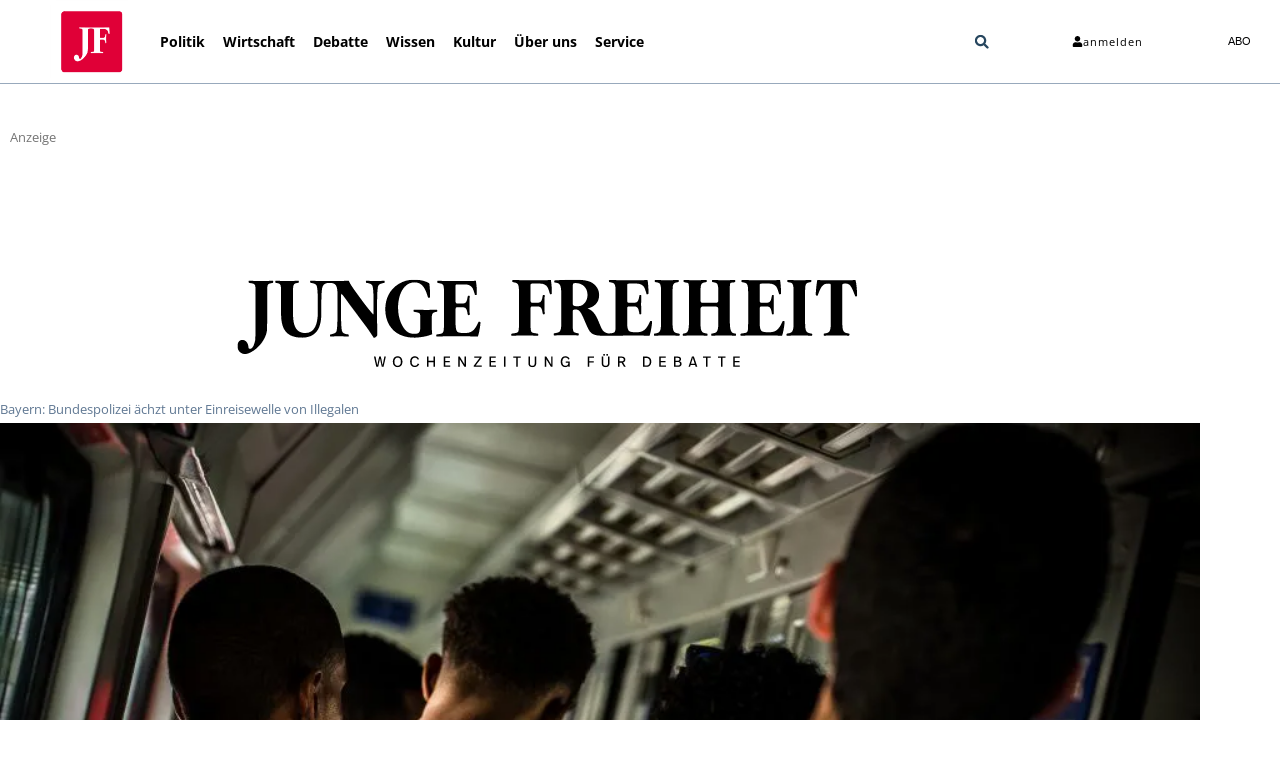

--- FILE ---
content_type: text/html; charset=UTF-8
request_url: https://jungefreiheit.de/politik/deutschland/2015/bundespolizei-aechzt-unter-einreisewelle-von-illegalen/
body_size: 61575
content:
<!doctype html>
<html lang="de" xmlns:og="http://opengraphprotocol.org/schema/" xmlns:fb="http://www.facebook.com/2008/fbml" prefix="og: https://ogp.me/ns#">
<head>
<meta charset="UTF-8">
<meta name="viewport" content="width=device-width, initial-scale=1">
<link rel="profile" href="http://gmpg.org/xfn/11">
<link rel="apple-touch-icon" sizes="180x180" href="https://jungefreiheit.de/apple-touch-icon.png">
<link rel="icon" type="image/png" sizes="32x32" href="https://jungefreiheit.de/favicon-32x32.png">
<link rel="icon" type="image/png" sizes="16x16" href="https://jungefreiheit.de/favicon-16x16.png">
<link rel="icon" type="image/vnd.microsoft.icon" sizes="16x16 32x32 48x48" href="https://jungefreiheit.de/favicon.ico">
<link rel="preconnect" href="https://www.google.com">
<link rel="preconnect" href="https://assets.jungefreiheit.de">
<!-- Suchmaschinen-Optimierung durch Rank Math PRO - https://rankmath.com/ -->
<title>Bundespolizei ächzt unter Einreisewelle von Illegalen</title>
<meta name="description" content="Die illegale Einwanderung nach Bayern ist am vergangenen Wochenende auf ein Rekordhoch geklettert. Allein am Sonnabend und Sonntag wurden von der für Bayern zuständigen Bundespolizeidirektion München 900 illegale Einwanderer aufgegriffen. Dies sei ein „Rekord-Wochenende als trauriger Abschluß einer Rekord-Woche“."/>
<meta name="robots" content="follow, index, max-snippet:-1, max-video-preview:-1, max-image-preview:standard"/>
<link rel="canonical" href="https://jungefreiheit.de/politik/deutschland/2015/bundespolizei-aechzt-unter-einreisewelle-von-illegalen/" />
<meta property="og:locale" content="de_DE" />
<meta property="og:type" content="article" />
<meta property="og:title" content="Bundespolizei ächzt unter Einreisewelle von Illegalen" />
<meta property="og:description" content="Die illegale Einwanderung nach Bayern ist am vergangenen Wochenende auf ein Rekordhoch geklettert. Allein am Sonnabend und Sonntag wurden von der für Bayern zuständigen Bundespolizeidirektion München 900 illegale Einwanderer aufgegriffen. Dies sei ein „Rekord-Wochenende als trauriger Abschluß einer Rekord-Woche“." />
<meta property="og:url" content="https://jungefreiheit.de/politik/deutschland/2015/bundespolizei-aechzt-unter-einreisewelle-von-illegalen/" />
<meta property="og:site_name" content="JUNGE FREIHEIT" />
<meta property="article:publisher" content="https://www.facebook.com/jungefreiheit" />
<meta property="article:tag" content="Asylbewerber" />
<meta property="article:tag" content="Bayern" />
<meta property="article:tag" content="Bundespolizei" />
<meta property="article:section" content="Deutschland" />
<meta property="og:updated_time" content="2015-05-19T11:05:27+02:00" />
<meta property="og:image" content="https://assets.jungefreiheit.de/2015/05/51935638.jpg" />
<meta property="og:image:secure_url" content="https://assets.jungefreiheit.de/2015/05/51935638.jpg" />
<meta property="og:image:width" content="960" />
<meta property="og:image:height" content="641" />
<meta property="og:image:alt" content="Bundespolizei greift Illegale auf (2014)" />
<meta property="og:image:type" content="image/jpeg" />
<meta property="article:published_time" content="2015-05-18T18:07:56+02:00" />
<meta property="article:modified_time" content="2015-05-19T11:05:27+02:00" />
<meta name="twitter:card" content="summary_large_image" />
<meta name="twitter:title" content="Bundespolizei ächzt unter Einreisewelle von Illegalen" />
<meta name="twitter:description" content="Die illegale Einwanderung nach Bayern ist am vergangenen Wochenende auf ein Rekordhoch geklettert. Allein am Sonnabend und Sonntag wurden von der für Bayern zuständigen Bundespolizeidirektion München 900 illegale Einwanderer aufgegriffen. Dies sei ein „Rekord-Wochenende als trauriger Abschluß einer Rekord-Woche“." />
<meta name="twitter:site" content="@Junge_Freiheit" />
<meta name="twitter:creator" content="@Junge_Freiheit" />
<meta name="twitter:image" content="https://assets.jungefreiheit.de/2015/05/51935638.jpg" />
<script type="application/ld+json" class="rank-math-schema">{"@context":"https://schema.org","@graph":[{"@type":"Place","@id":"https://jungefreiheit.de/#place","address":{"@type":"PostalAddress","streetAddress":"Hohenzollerndamm 27a","addressLocality":"Berlin","addressRegion":"Berlin","postalCode":"10713","addressCountry":"Germany"}},{"@type":["NewsMediaOrganization","Organization"],"@id":"https://jungefreiheit.de/#organization","name":"JUNGE FREIHEIT Verlag GmbH &amp; Co. KG","url":"https://jungefreiheit.de","sameAs":["https://www.facebook.com/jungefreiheit","https://twitter.com/Junge_Freiheit"],"email":"verlag@jungefreiheit.de","address":{"@type":"PostalAddress","streetAddress":"Hohenzollerndamm 27a","addressLocality":"Berlin","addressRegion":"Berlin","postalCode":"10713","addressCountry":"Germany"},"logo":{"@type":"ImageObject","@id":"https://jungefreiheit.de/#logo","url":"https://assets.jungefreiheit.de/2020/05/JFT_IconRand-299.png","contentUrl":"https://assets.jungefreiheit.de/2020/05/JFT_IconRand-299.png","caption":"JUNGE FREIHEIT","inLanguage":"de","width":"299","height":"296"},"contactPoint":[{"@type":"ContactPoint","telephone":"+49 30864953-0","contactType":"customer support"}],"location":{"@id":"https://jungefreiheit.de/#place"}},{"@type":"WebSite","@id":"https://jungefreiheit.de/#website","url":"https://jungefreiheit.de","name":"JUNGE FREIHEIT","publisher":{"@id":"https://jungefreiheit.de/#organization"},"inLanguage":"de"},{"@type":"ImageObject","@id":"https://assets.jungefreiheit.de/2015/05/51935638.jpg","url":"https://assets.jungefreiheit.de/2015/05/51935638.jpg","width":"960","height":"641","caption":"Bundespolizei greift Illegale auf (2014)","inLanguage":"de"},{"@type":"WebPage","@id":"https://jungefreiheit.de/politik/deutschland/2015/bundespolizei-aechzt-unter-einreisewelle-von-illegalen/#webpage","url":"https://jungefreiheit.de/politik/deutschland/2015/bundespolizei-aechzt-unter-einreisewelle-von-illegalen/","name":"Bundespolizei \u00e4chzt unter Einreisewelle von Illegalen","datePublished":"2015-05-18T18:07:56+02:00","dateModified":"2015-05-19T11:05:27+02:00","isPartOf":{"@id":"https://jungefreiheit.de/#website"},"primaryImageOfPage":{"@id":"https://assets.jungefreiheit.de/2015/05/51935638.jpg"},"inLanguage":"de"},{"@type":"Person","@id":"https://jungefreiheit.de/author/redaktion/","name":"JF-Online","url":"https://jungefreiheit.de/author/redaktion/","image":{"@type":"ImageObject","@id":"https://secure.gravatar.com/avatar/d94c98a9bf6fb6f7141c0eedc0db85690b467d6a33996478bf3d067469a3e4b6?s=96&amp;d=mm&amp;r=g","url":"https://secure.gravatar.com/avatar/d94c98a9bf6fb6f7141c0eedc0db85690b467d6a33996478bf3d067469a3e4b6?s=96&amp;d=mm&amp;r=g","caption":"JF-Online","inLanguage":"de"},"worksFor":{"@id":"https://jungefreiheit.de/#organization"}},{"@type":"NewsArticle","headline":"Bundespolizei \u00e4chzt unter Einreisewelle von Illegalen","datePublished":"2015-05-18T18:07:56+02:00","dateModified":"2015-05-19T11:05:27+02:00","articleSection":"Deutschland","author":{"@id":"https://jungefreiheit.de/author/redaktion/","name":"Online Redaktion"},"publisher":{"@id":"https://jungefreiheit.de/#organization"},"description":"Die illegale Einwanderung nach Bayern ist am vergangenen Wochenende auf ein Rekordhoch geklettert. Allein am Sonnabend und Sonntag wurden von der f\u00fcr Bayern zust\u00e4ndigen Bundespolizeidirektion M\u00fcnchen 900 illegale Einwanderer aufgegriffen. Dies sei ein \u201eRekord-Wochenende als trauriger Abschlu\u00df einer Rekord-Woche\u201c.","name":"Bundespolizei \u00e4chzt unter Einreisewelle von Illegalen","@id":"https://jungefreiheit.de/politik/deutschland/2015/bundespolizei-aechzt-unter-einreisewelle-von-illegalen/#richSnippet","isPartOf":{"@id":"https://jungefreiheit.de/politik/deutschland/2015/bundespolizei-aechzt-unter-einreisewelle-von-illegalen/#webpage"},"image":{"@id":"https://assets.jungefreiheit.de/2015/05/51935638.jpg"},"inLanguage":"de","mainEntityOfPage":{"@id":"https://jungefreiheit.de/politik/deutschland/2015/bundespolizei-aechzt-unter-einreisewelle-von-illegalen/#webpage"}}]}</script>
<!-- /Rank Math WordPress SEO Plugin -->
<link rel='dns-prefetch' href='//assets.jungefreiheit.de' />
<link rel="alternate" type="application/rss+xml" title="JUNGE FREIHEIT &raquo; Feed" href="https://jungefreiheit.de/feed/" />
<link rel="alternate" type="application/rss+xml" title="JUNGE FREIHEIT &raquo; Kommentar-Feed" href="https://jungefreiheit.de/comments/feed/" />
<link rel="alternate" type="application/rss+xml" title="JUNGE FREIHEIT &raquo; Bundespolizei ächzt unter Einreisewelle von Illegalen-Kommentar-Feed" href="https://jungefreiheit.de/politik/deutschland/2015/bundespolizei-aechzt-unter-einreisewelle-von-illegalen/feed/" />
<link rel="alternate" title="oEmbed (JSON)" type="application/json+oembed" href="https://jungefreiheit.de/wp-json/oembed/1.0/embed?url=https%3A%2F%2Fjungefreiheit.de%2Fpolitik%2Fdeutschland%2F2015%2Fbundespolizei-aechzt-unter-einreisewelle-von-illegalen%2F" />
<link rel="alternate" title="oEmbed (XML)" type="text/xml+oembed" href="https://jungefreiheit.de/wp-json/oembed/1.0/embed?url=https%3A%2F%2Fjungefreiheit.de%2Fpolitik%2Fdeutschland%2F2015%2Fbundespolizei-aechzt-unter-einreisewelle-von-illegalen%2F&#038;format=xml" />
<style id='wp-img-auto-sizes-contain-inline-css'>
img:is([sizes=auto i],[sizes^="auto," i]){contain-intrinsic-size:3000px 1500px}
/*# sourceURL=wp-img-auto-sizes-contain-inline-css */
</style>
<link rel='stylesheet' id='wp-block-library-css' href='https://jungefreiheit.de/wp-includes/css/dist/block-library/style.min.css?ver=6.9' media='all' />
<style id='global-styles-inline-css'>
:root{--wp--preset--aspect-ratio--square: 1;--wp--preset--aspect-ratio--4-3: 4/3;--wp--preset--aspect-ratio--3-4: 3/4;--wp--preset--aspect-ratio--3-2: 3/2;--wp--preset--aspect-ratio--2-3: 2/3;--wp--preset--aspect-ratio--16-9: 16/9;--wp--preset--aspect-ratio--9-16: 9/16;--wp--preset--color--black: #000000;--wp--preset--color--cyan-bluish-gray: #abb8c3;--wp--preset--color--white: #ffffff;--wp--preset--color--pale-pink: #f78da7;--wp--preset--color--vivid-red: #cf2e2e;--wp--preset--color--luminous-vivid-orange: #ff6900;--wp--preset--color--luminous-vivid-amber: #fcb900;--wp--preset--color--light-green-cyan: #7bdcb5;--wp--preset--color--vivid-green-cyan: #00d084;--wp--preset--color--pale-cyan-blue: #8ed1fc;--wp--preset--color--vivid-cyan-blue: #0693e3;--wp--preset--color--vivid-purple: #9b51e0;--wp--preset--gradient--vivid-cyan-blue-to-vivid-purple: linear-gradient(135deg,rgb(6,147,227) 0%,rgb(155,81,224) 100%);--wp--preset--gradient--light-green-cyan-to-vivid-green-cyan: linear-gradient(135deg,rgb(122,220,180) 0%,rgb(0,208,130) 100%);--wp--preset--gradient--luminous-vivid-amber-to-luminous-vivid-orange: linear-gradient(135deg,rgb(252,185,0) 0%,rgb(255,105,0) 100%);--wp--preset--gradient--luminous-vivid-orange-to-vivid-red: linear-gradient(135deg,rgb(255,105,0) 0%,rgb(207,46,46) 100%);--wp--preset--gradient--very-light-gray-to-cyan-bluish-gray: linear-gradient(135deg,rgb(238,238,238) 0%,rgb(169,184,195) 100%);--wp--preset--gradient--cool-to-warm-spectrum: linear-gradient(135deg,rgb(74,234,220) 0%,rgb(151,120,209) 20%,rgb(207,42,186) 40%,rgb(238,44,130) 60%,rgb(251,105,98) 80%,rgb(254,248,76) 100%);--wp--preset--gradient--blush-light-purple: linear-gradient(135deg,rgb(255,206,236) 0%,rgb(152,150,240) 100%);--wp--preset--gradient--blush-bordeaux: linear-gradient(135deg,rgb(254,205,165) 0%,rgb(254,45,45) 50%,rgb(107,0,62) 100%);--wp--preset--gradient--luminous-dusk: linear-gradient(135deg,rgb(255,203,112) 0%,rgb(199,81,192) 50%,rgb(65,88,208) 100%);--wp--preset--gradient--pale-ocean: linear-gradient(135deg,rgb(255,245,203) 0%,rgb(182,227,212) 50%,rgb(51,167,181) 100%);--wp--preset--gradient--electric-grass: linear-gradient(135deg,rgb(202,248,128) 0%,rgb(113,206,126) 100%);--wp--preset--gradient--midnight: linear-gradient(135deg,rgb(2,3,129) 0%,rgb(40,116,252) 100%);--wp--preset--font-size--small: 13px;--wp--preset--font-size--medium: 20px;--wp--preset--font-size--large: 36px;--wp--preset--font-size--x-large: 42px;--wp--preset--spacing--20: 0.44rem;--wp--preset--spacing--30: 0.67rem;--wp--preset--spacing--40: 1rem;--wp--preset--spacing--50: 1.5rem;--wp--preset--spacing--60: 2.25rem;--wp--preset--spacing--70: 3.38rem;--wp--preset--spacing--80: 5.06rem;--wp--preset--shadow--natural: 6px 6px 9px rgba(0, 0, 0, 0.2);--wp--preset--shadow--deep: 12px 12px 50px rgba(0, 0, 0, 0.4);--wp--preset--shadow--sharp: 6px 6px 0px rgba(0, 0, 0, 0.2);--wp--preset--shadow--outlined: 6px 6px 0px -3px rgb(255, 255, 255), 6px 6px rgb(0, 0, 0);--wp--preset--shadow--crisp: 6px 6px 0px rgb(0, 0, 0);}:root { --wp--style--global--content-size: 800px;--wp--style--global--wide-size: 1200px; }:where(body) { margin: 0; }.wp-site-blocks > .alignleft { float: left; margin-right: 2em; }.wp-site-blocks > .alignright { float: right; margin-left: 2em; }.wp-site-blocks > .aligncenter { justify-content: center; margin-left: auto; margin-right: auto; }:where(.wp-site-blocks) > * { margin-block-start: 24px; margin-block-end: 0; }:where(.wp-site-blocks) > :first-child { margin-block-start: 0; }:where(.wp-site-blocks) > :last-child { margin-block-end: 0; }:root { --wp--style--block-gap: 24px; }:root :where(.is-layout-flow) > :first-child{margin-block-start: 0;}:root :where(.is-layout-flow) > :last-child{margin-block-end: 0;}:root :where(.is-layout-flow) > *{margin-block-start: 24px;margin-block-end: 0;}:root :where(.is-layout-constrained) > :first-child{margin-block-start: 0;}:root :where(.is-layout-constrained) > :last-child{margin-block-end: 0;}:root :where(.is-layout-constrained) > *{margin-block-start: 24px;margin-block-end: 0;}:root :where(.is-layout-flex){gap: 24px;}:root :where(.is-layout-grid){gap: 24px;}.is-layout-flow > .alignleft{float: left;margin-inline-start: 0;margin-inline-end: 2em;}.is-layout-flow > .alignright{float: right;margin-inline-start: 2em;margin-inline-end: 0;}.is-layout-flow > .aligncenter{margin-left: auto !important;margin-right: auto !important;}.is-layout-constrained > .alignleft{float: left;margin-inline-start: 0;margin-inline-end: 2em;}.is-layout-constrained > .alignright{float: right;margin-inline-start: 2em;margin-inline-end: 0;}.is-layout-constrained > .aligncenter{margin-left: auto !important;margin-right: auto !important;}.is-layout-constrained > :where(:not(.alignleft):not(.alignright):not(.alignfull)){max-width: var(--wp--style--global--content-size);margin-left: auto !important;margin-right: auto !important;}.is-layout-constrained > .alignwide{max-width: var(--wp--style--global--wide-size);}body .is-layout-flex{display: flex;}.is-layout-flex{flex-wrap: wrap;align-items: center;}.is-layout-flex > :is(*, div){margin: 0;}body .is-layout-grid{display: grid;}.is-layout-grid > :is(*, div){margin: 0;}body{padding-top: 0px;padding-right: 0px;padding-bottom: 0px;padding-left: 0px;}a:where(:not(.wp-element-button)){text-decoration: underline;}:root :where(.wp-element-button, .wp-block-button__link){background-color: #32373c;border-width: 0;color: #fff;font-family: inherit;font-size: inherit;font-style: inherit;font-weight: inherit;letter-spacing: inherit;line-height: inherit;padding-top: calc(0.667em + 2px);padding-right: calc(1.333em + 2px);padding-bottom: calc(0.667em + 2px);padding-left: calc(1.333em + 2px);text-decoration: none;text-transform: inherit;}.has-black-color{color: var(--wp--preset--color--black) !important;}.has-cyan-bluish-gray-color{color: var(--wp--preset--color--cyan-bluish-gray) !important;}.has-white-color{color: var(--wp--preset--color--white) !important;}.has-pale-pink-color{color: var(--wp--preset--color--pale-pink) !important;}.has-vivid-red-color{color: var(--wp--preset--color--vivid-red) !important;}.has-luminous-vivid-orange-color{color: var(--wp--preset--color--luminous-vivid-orange) !important;}.has-luminous-vivid-amber-color{color: var(--wp--preset--color--luminous-vivid-amber) !important;}.has-light-green-cyan-color{color: var(--wp--preset--color--light-green-cyan) !important;}.has-vivid-green-cyan-color{color: var(--wp--preset--color--vivid-green-cyan) !important;}.has-pale-cyan-blue-color{color: var(--wp--preset--color--pale-cyan-blue) !important;}.has-vivid-cyan-blue-color{color: var(--wp--preset--color--vivid-cyan-blue) !important;}.has-vivid-purple-color{color: var(--wp--preset--color--vivid-purple) !important;}.has-black-background-color{background-color: var(--wp--preset--color--black) !important;}.has-cyan-bluish-gray-background-color{background-color: var(--wp--preset--color--cyan-bluish-gray) !important;}.has-white-background-color{background-color: var(--wp--preset--color--white) !important;}.has-pale-pink-background-color{background-color: var(--wp--preset--color--pale-pink) !important;}.has-vivid-red-background-color{background-color: var(--wp--preset--color--vivid-red) !important;}.has-luminous-vivid-orange-background-color{background-color: var(--wp--preset--color--luminous-vivid-orange) !important;}.has-luminous-vivid-amber-background-color{background-color: var(--wp--preset--color--luminous-vivid-amber) !important;}.has-light-green-cyan-background-color{background-color: var(--wp--preset--color--light-green-cyan) !important;}.has-vivid-green-cyan-background-color{background-color: var(--wp--preset--color--vivid-green-cyan) !important;}.has-pale-cyan-blue-background-color{background-color: var(--wp--preset--color--pale-cyan-blue) !important;}.has-vivid-cyan-blue-background-color{background-color: var(--wp--preset--color--vivid-cyan-blue) !important;}.has-vivid-purple-background-color{background-color: var(--wp--preset--color--vivid-purple) !important;}.has-black-border-color{border-color: var(--wp--preset--color--black) !important;}.has-cyan-bluish-gray-border-color{border-color: var(--wp--preset--color--cyan-bluish-gray) !important;}.has-white-border-color{border-color: var(--wp--preset--color--white) !important;}.has-pale-pink-border-color{border-color: var(--wp--preset--color--pale-pink) !important;}.has-vivid-red-border-color{border-color: var(--wp--preset--color--vivid-red) !important;}.has-luminous-vivid-orange-border-color{border-color: var(--wp--preset--color--luminous-vivid-orange) !important;}.has-luminous-vivid-amber-border-color{border-color: var(--wp--preset--color--luminous-vivid-amber) !important;}.has-light-green-cyan-border-color{border-color: var(--wp--preset--color--light-green-cyan) !important;}.has-vivid-green-cyan-border-color{border-color: var(--wp--preset--color--vivid-green-cyan) !important;}.has-pale-cyan-blue-border-color{border-color: var(--wp--preset--color--pale-cyan-blue) !important;}.has-vivid-cyan-blue-border-color{border-color: var(--wp--preset--color--vivid-cyan-blue) !important;}.has-vivid-purple-border-color{border-color: var(--wp--preset--color--vivid-purple) !important;}.has-vivid-cyan-blue-to-vivid-purple-gradient-background{background: var(--wp--preset--gradient--vivid-cyan-blue-to-vivid-purple) !important;}.has-light-green-cyan-to-vivid-green-cyan-gradient-background{background: var(--wp--preset--gradient--light-green-cyan-to-vivid-green-cyan) !important;}.has-luminous-vivid-amber-to-luminous-vivid-orange-gradient-background{background: var(--wp--preset--gradient--luminous-vivid-amber-to-luminous-vivid-orange) !important;}.has-luminous-vivid-orange-to-vivid-red-gradient-background{background: var(--wp--preset--gradient--luminous-vivid-orange-to-vivid-red) !important;}.has-very-light-gray-to-cyan-bluish-gray-gradient-background{background: var(--wp--preset--gradient--very-light-gray-to-cyan-bluish-gray) !important;}.has-cool-to-warm-spectrum-gradient-background{background: var(--wp--preset--gradient--cool-to-warm-spectrum) !important;}.has-blush-light-purple-gradient-background{background: var(--wp--preset--gradient--blush-light-purple) !important;}.has-blush-bordeaux-gradient-background{background: var(--wp--preset--gradient--blush-bordeaux) !important;}.has-luminous-dusk-gradient-background{background: var(--wp--preset--gradient--luminous-dusk) !important;}.has-pale-ocean-gradient-background{background: var(--wp--preset--gradient--pale-ocean) !important;}.has-electric-grass-gradient-background{background: var(--wp--preset--gradient--electric-grass) !important;}.has-midnight-gradient-background{background: var(--wp--preset--gradient--midnight) !important;}.has-small-font-size{font-size: var(--wp--preset--font-size--small) !important;}.has-medium-font-size{font-size: var(--wp--preset--font-size--medium) !important;}.has-large-font-size{font-size: var(--wp--preset--font-size--large) !important;}.has-x-large-font-size{font-size: var(--wp--preset--font-size--x-large) !important;}
:root :where(.wp-block-pullquote){font-size: 1.5em;line-height: 1.6;}
/*# sourceURL=global-styles-inline-css */
</style>
<link rel='stylesheet' id='hello-elementor-css' href='https://jungefreiheit.de/wp-content/themes/hello-elementor/assets/css/reset.css?ver=3.4.5' media='all' />
<link rel='stylesheet' id='hello-elementor-theme-style-css' href='https://jungefreiheit.de/wp-content/themes/hello-elementor/assets/css/theme.css?ver=3.4.5' media='all' />
<link rel='stylesheet' id='hello-elementor-header-footer-css' href='https://jungefreiheit.de/wp-content/themes/hello-elementor/assets/css/header-footer.css?ver=3.4.5' media='all' />
<link rel='stylesheet' id='elementor-frontend-css' href='https://jungefreiheit.de/wp-content/plugins/elementor/assets/css/frontend.min.css?ver=3.34.1' media='all' />
<link rel='stylesheet' id='widget-image-css' href='https://jungefreiheit.de/wp-content/plugins/elementor/assets/css/widget-image.min.css?ver=3.34.1' media='all' />
<link rel='stylesheet' id='widget-nav-menu-css' href='https://jungefreiheit.de/wp-content/plugins/elementor-pro/assets/css/widget-nav-menu.min.css?ver=3.34.0' media='all' />
<link rel='stylesheet' id='widget-search-form-css' href='https://jungefreiheit.de/wp-content/plugins/elementor-pro/assets/css/widget-search-form.min.css?ver=3.34.0' media='all' />
<link rel='stylesheet' id='e-animation-grow-css' href='https://jungefreiheit.de/wp-content/plugins/elementor/assets/lib/animations/styles/e-animation-grow.min.css?ver=3.34.1' media='all' />
<link rel='stylesheet' id='widget-spacer-css' href='https://jungefreiheit.de/wp-content/plugins/elementor/assets/css/widget-spacer.min.css?ver=3.34.1' media='all' />
<link rel='stylesheet' id='widget-heading-css' href='https://jungefreiheit.de/wp-content/plugins/elementor/assets/css/widget-heading.min.css?ver=3.34.1' media='all' />
<link rel='stylesheet' id='widget-divider-css' href='https://jungefreiheit.de/wp-content/plugins/elementor/assets/css/widget-divider.min.css?ver=3.34.1' media='all' />
<link rel='stylesheet' id='widget-social-icons-css' href='https://jungefreiheit.de/wp-content/plugins/elementor/assets/css/widget-social-icons.min.css?ver=3.34.1' media='all' />
<link rel='stylesheet' id='e-apple-webkit-css' href='https://jungefreiheit.de/wp-content/plugins/elementor/assets/css/conditionals/apple-webkit.min.css?ver=3.34.1' media='all' />
<link rel='stylesheet' id='widget-post-navigation-css' href='https://jungefreiheit.de/wp-content/plugins/elementor-pro/assets/css/widget-post-navigation.min.css?ver=3.34.0' media='all' />
<link rel='stylesheet' id='elementor-post-240598-css' href='https://assets.jungefreiheit.de/elementor/css/post-240598.css?ver=1768836859' media='all' />
<link rel='stylesheet' id='font-awesome-5-all-css' href='https://jungefreiheit.de/wp-content/plugins/elementor/assets/lib/font-awesome/css/all.min.css?ver=3.34.1' media='all' />
<link rel='stylesheet' id='font-awesome-4-shim-css' href='https://jungefreiheit.de/wp-content/plugins/elementor/assets/lib/font-awesome/css/v4-shims.min.css?ver=3.34.1' media='all' />
<link rel='stylesheet' id='namogo-icons-css' href='https://jungefreiheit.de/wp-content/plugins/elementor-extras/assets/lib/nicons/css/nicons.css?ver=2.2.52' media='all' />
<link rel='stylesheet' id='elementor-extras-frontend-css' href='https://jungefreiheit.de/wp-content/plugins/elementor-extras/assets/css/frontend.min.css?ver=2.2.52' media='all' />
<link rel='stylesheet' id='elementor-post-264448-css' href='https://assets.jungefreiheit.de/elementor/css/post-264448.css?ver=1768836861' media='all' />
<link rel='stylesheet' id='elementor-post-231621-css' href='https://assets.jungefreiheit.de/elementor/css/post-231621.css?ver=1768836861' media='all' />
<link rel='stylesheet' id='elementor-post-222267-css' href='https://assets.jungefreiheit.de/elementor/css/post-222267.css?ver=1768836861' media='all' />
<link rel='stylesheet' id='borlabs-cookie-custom-css' href='https://jungefreiheit.de/wp-content/cache/borlabs-cookie/1/borlabs-cookie-1-de.css?ver=3.3.22-82' media='all' />
<link rel='stylesheet' id='hello-elementor-child-style-css' href='https://jungefreiheit.de/wp-content/themes/hello-theme-child/style.css?ver=1.0.0' media='all' />
<script data-no-optimize="1" data-no-minify="1" data-cfasync="false" src="https://jungefreiheit.de/wp-content/plugins/borlabs-cookie/assets/javascript/borlabs-cookie-tcf-stub.min.js?ver=3.3.22" id="borlabs-cookie-stub-js"></script>
<script data-no-optimize="1" data-no-minify="1" data-cfasync="false" src="https://jungefreiheit.de/wp-content/cache/borlabs-cookie/1/borlabs-cookie-config-de.json.js?ver=3.3.22-967" id="borlabs-cookie-config-js"></script>
<script data-no-optimize="1" data-no-minify="1" data-cfasync="false" src="https://jungefreiheit.de/wp-content/plugins/borlabs-cookie/assets/javascript/borlabs-cookie-prioritize.min.js?ver=3.3.22" id="borlabs-cookie-prioritize-js"></script>
<link rel="https://api.w.org/" href="https://jungefreiheit.de/wp-json/" /><link rel="alternate" title="JSON" type="application/json" href="https://jungefreiheit.de/wp-json/wp/v2/posts/159556" /><link rel="EditURI" type="application/rsd+xml" title="RSD" href="https://jungefreiheit.de/xmlrpc.php?rsd" />
<meta name="generator" content="WordPress 6.9" />
<link rel='shortlink' href='https://jungefreiheit.de/?p=159556' />
<style id="wpp-loading-animation-styles">@-webkit-keyframes bgslide{from{background-position-x:0}to{background-position-x:-200%}}@keyframes bgslide{from{background-position-x:0}to{background-position-x:-200%}}.wpp-widget-block-placeholder,.wpp-shortcode-placeholder{margin:0 auto;width:60px;height:3px;background:#dd3737;background:linear-gradient(90deg,#dd3737 0%,#571313 10%,#dd3737 100%);background-size:200% auto;border-radius:3px;-webkit-animation:bgslide 1s infinite linear;animation:bgslide 1s infinite linear}</style>
<meta name="description" content="Die illegale Einwanderung nach Bayern ist am vergangenen Wochenende auf ein Rekordhoch geklettert. Allein am Sonnabend und Sonntag wurden von der für Bayern zuständigen Bundespolizeidirektion München 900 illegale Einwanderer aufgegriffen. Dies sei ein „Rekord-Wochenende als trauriger Abschluß einer Rekord-Woche“.">
<meta name="generator" content="Elementor 3.34.1; features: e_font_icon_svg, additional_custom_breakpoints; settings: css_print_method-external, google_font-disabled, font_display-swap">
<script data-no-optimize="1" data-no-minify="1" data-cfasync="false" data-borlabs-cookie-script-blocker-ignore>
if ('1' === '1' && ('0' === '1' || '1' === '1')) {
window['gtag_enable_tcf_support'] = true;
}
if('1' === '1' || '0' === '1') {
window.dataLayer = window.dataLayer || [];
if (typeof gtag !== 'function') { function gtag(){dataLayer.push(arguments);} }
gtag('consent', 'default', {
'ad_storage': 'denied',
'ad_user_data': 'denied',
'ad_personalization': 'denied',
'analytics_storage': 'denied',
'functionality_storage': 'denied',
'personalization_storage': 'denied',
'security_storage': 'denied',
'wait_for_update': 500,
});
}
if ('0' === '1') {
document.addEventListener('borlabs-cookie-after-init', function () {
window.BorlabsCookie.Unblock.unblockScriptBlockerId('google-analytics-four');
});
}
</script>			<style>
.e-con.e-parent:nth-of-type(n+4):not(.e-lazyloaded):not(.e-no-lazyload),
.e-con.e-parent:nth-of-type(n+4):not(.e-lazyloaded):not(.e-no-lazyload) * {
background-image: none !important;
}
@media screen and (max-height: 1024px) {
.e-con.e-parent:nth-of-type(n+3):not(.e-lazyloaded):not(.e-no-lazyload),
.e-con.e-parent:nth-of-type(n+3):not(.e-lazyloaded):not(.e-no-lazyload) * {
background-image: none !important;
}
}
@media screen and (max-height: 640px) {
.e-con.e-parent:nth-of-type(n+2):not(.e-lazyloaded):not(.e-no-lazyload),
.e-con.e-parent:nth-of-type(n+2):not(.e-lazyloaded):not(.e-no-lazyload) * {
background-image: none !important;
}
}
</style>
<noscript><style>.lazyload[data-src]{display:none !important;}</style></noscript><style>.lazyload{background-image:none !important;}.lazyload:before{background-image:none !important;}</style>		<style id="wp-custom-css">
.subheadline-start{
overflow-wrap: break-word;
margin-top: .5rem;
margin-bottom: 1rem;
font-weight: 500;
display: block;
}
.headline-start{
font-size: 2rem;
font-weight: 500;
}
#comments .comment .comment-body, #comments .pingback .comment-body {
border-bottom: none;
}
ol.wpp-list {
list-style-type: none;
margin: 0;
margin-left: 3em;
padding: 0;
font-family: "Open Sans", sans-serif;
font-weight: 400;
font-style: normal;
counter-reset: li-counter;
}
ol.wpp-list > li{
position: relative;
margin-bottom: 20px;
padding-left: 1em;
min-height: 3em;
border-left: 1px solid #a0a0a0;
}
ol.wpp-list > li:before {
position: absolute;
top: 0;
left: -1em;
width: 0em;
font-size: 2em;
line-height: 1;
font-weight: lighter;
text-align: left;
color: #a0a0a0;
content: counter(li-counter);
counter-increment: li-counter;
}
ol.wpp-list li span.wpp-stats { display:block; }
.invisible {	display: none !important; }
.single-post .elementor-widget-post-info + .elementor-widget-heading ul {
list-style: none !important;
padding-left: 0 !important;
}
.jf-subheadline a {
font-family: "Open Sans" !important;
color: #E00037 !important;
font-size: 1.3em;
}
.jf-subheadline { 
color: #E00037 !important;
font-family: "Open Sans" !important;
font-size: 1.3em;
}
.first {
clear: both;
margin-left: 0 !important;
}
.five-sixths, .four-sixths, .one-fourth, .one-half, .one-sixth, .one-third, .three-fourths, .three-sixths, .two-fourths, .two-sixths, .two-thirds {
float: left;
margin-left: 2.564102564102564%;
}
.one-half, .three-sixths, .two-fourths {
width: 48.717948717948715%;
}
input, select, textarea {
background-color: #fff;
border: 1px solid #ddd;
border-radius: 3px;
box-shadow: 1px 1px 3px #eee inset;
color: #000;
font-size: 14px !important;
font-size: 1.4rem !important;
padding: 10px;
padding: 1rem;
width: 100%;
}
.info_ul{
padding-left: 0;
}
.auth_li{
display: inline-block !important;
}
@media (min-width: 728px){
input[type="checkbox"],  input[type="radio"]{
width:auto;
}
.info_ul .elementor-inline-item{
display: inline-block;
}
}
@media (max-width: 727px){
.gf_mobile_center{
text-align: center;
}
.custom_radio input[type="radio"]{
width:auto;
}
}
[type="submit"]{
box-shadow: none !important;
font-size: 1em !important;
background-color: #0081C7;
border: none;
color: #fff;
}
[type="submit"]:hover{
background-color: #0081C7;
border: none;
color: #fff;
}
.bluebutton {
background-color: #0080c8 !important;
color: #fff !important;
}
.button, .entry-content .button {
background-color: #0080c8;
color: #fff !important;
border: none;
background-image: none;
box-shadow: none !important;
cursor: pointer;
padding: 10px 24px !important;
padding: 1rem 2.4rem !important;
width: auto;
}
.button, .single-gallery-label {
border-radius: 3px;
display: inline-block;
}
input#JFDonateValue {
padding: 11px 4px !important;
}
input#JFDonateValue {
font-size: 15px !important;
}
.advert-info {
font-size:12px !important;
}
.advert-info, .one-half.first span {
font-family:"Open Sans" !important;
}
h3#comments, .commentlist {
display: none;
}
.single-post .elementor-widget-wrap > .elementor-widget-heading:first-of-type {
/*display: none;*/
}
.single-post .custom-jf-head {
margin-bottom: 0;
}
span.title-comments {
font-size: 1.75rem;
line-height:1.8;
}
@media only screen and (max-width: 500px) {
figure.wp-caption{
margin: 0 !important;
width: 100% !important;
}
}
.alignright {
float:right;
margin-right:1rem
}
.alignleft {
float:left;
margin-left:1rem
}
.aligncenter {
clear:both;
display:block;
margin:auto !important;
}
.sticky {
position:relative;
display:block
}
.bypostauthor {
font-size:inherit
}
.gallery-caption {
display:block;
font-size:.8125rem;
line-height:1.5;
margin:0;
padding:.75rem
}
.wp-caption {
margin-bottom:1.25rem
}
.wp-caption.alignleft {
margin:5px 20px 20px 0
}
.wp-caption.alignright {
margin:5px 0 20px 20px
}
.wp-caption img {
display:block;
margin-left:auto;
margin-right:auto
}
.wp-caption-text {
margin:0;
text-align:center
}
.screen-reader-text {
clip:rect(1px,1px,1px,1px);
height:1px;
overflow:hidden;
position:absolute!important;
width:1px;
word-wrap:normal!important
}
.screen-reader-text:focus {
background-color:#eee;
clip:auto!important;
-webkit-clip-path:none;
clip-path:none;
color:#333;
display:block;
font-size:1rem;
height:auto;
left:5px;
line-height:normal;
padding:15px 23px 14px;
text-decoration:none;
top:5px;
width:auto;
z-index:100000
}
ol.wpp-list {
list-style-type:none;
margin:0;
margin-left:3em;
padding:0;
font-family:"Open Sans",sans-serif;
font-weight:400;
font-style:normal;
counter-reset:li-counter
}
ol.wpp-list>li {
position:relative;
margin-bottom:20px;
padding-left:1em;
min-height:3em;
border-left:1px solid #a0a0a0
}
ol.wpp-list>li:before {
position:absolute;
top:0;
left:-1em;
width:0;
font-size:2em;
line-height:1;
font-weight:lighter;
text-align:right;
color:#a0a0a0;
content:counter(li-counter);
counter-increment:li-counter
}
ol.wpp-list li span.wpp-stats {
display:block
}
.comment-button {
cursor:pointer
}
.highlight-box {
background-color:#e5e5e5;
padding:20px 30px!important
}
.highlight-box h4 {
margin-top:0!important
}
.center {
text-align:center
}
.comment-info-box {
padding:15px 20px;
font-size:.8rem;
background-color:#fff;
color:#666;
width:100%;
border:1px solid #e5e5e5;
margin-top:15px
}
a.excerpt-link {
color:#333
}
.comment-form-comment textarea {
font-size:1em!important
}
.countdownbox {
font-size:.8em;
float:right
}
.countdownbox input {
font-size:1em!important;
background-color:#e3e3e3;
border:none;
box-shadow:none;
padding:0
}
.comment-form .form-submit .submit {
box-shadow:none!important
}
.comment-respond {
padding:15px 30px;
background-color:#e3e3e3
}
.comment-reply-title {
font-size:1.5em
}
.subheadline {
color:#e00037;
font-size:13pt;
font-family:"Open Sans",sans-serif
}
ol.children li.comment {
border-left:2px solid #fff;
padding:10px!important;
margin-top:20px!important;
border-top:2px solid #fff
}
#comments ol.children {
padding:0
}
ol.comment-list li.comment {
background-color:#f2f2f2;
padding:30px;
margin-top:3px
}
li.comment article.comment-body {
padding:0!important
}
.elementor-element-ad0a76f h2.ee-post__title__heading {
font-size:2.5rem!important
}
.gform_wrapper .field_sublabel_below .ginput_complex.ginput_container label,
.gform_wrapper .field_sublabel_below div[class*=gfield_time_].ginput_container label {
margin:1px 0 19px 1px!important
}
.elementor-element-2242cc7a {
padding:0 20px
}
.ee-post__meta--comments a,
.elementor-post-avatar a {
color:#333!important
}
.wp-caption {
/*width:100%!important*/ padding-bottom: 20px !important;
}
@media (max-width:575px) {
.jf-pop-img {
width:150%
}
}
.auth_li{display: none;color:#757575}
@media (max-width:575px) {
.elementor-266623 .elementor-element.elementor-element-0dd7e52 > .elementor-element-populated {
margin: 0px;
}
.elementor-266623 .elementor-element.elementor-element-87ef0f0 > .elementor-element-populated{
margin: 0px;
}
}
.elementor-search-form__input{
background-color: white !important;
color: black !important;
}
.elementor-222223 .elementor-element.elementor-element-9f9eadd .ee-post__title__heading {
word-spacing: -0.1125em;
}
.elementor-222223 .elementor-element.elementor-element-35ebb2d .ee-post__title__heading {
word-spacing: -0.1125em;
}
.elementor-222223 .elementor-element.elementor-element-3bef48a .ee-post__title__heading {
word-spacing: -0.1125em;
}
.subheadline{
display: block;
margin-bottom: 1rem;
margin-top: .5rem;
font-weight: 400;
line-height: 1.2;
word-spacing: 0em;
}
.ee-post__title__heading{
display: block;
font-size: 2rem;
font-weight: 500;
line-height: 1.2;
}
.elementor-post__thumbnail img.attachment-medium{
height: auto;
position: absolute;
top: calc(50% + 1px);
left: calc(50% + 1px);
-webkit-transform: scale(1.01) translate(-50%,-50%);
-ms-transform: scale(1.01) translate(-50%,-50%);
transform: scale(1.01) translate(-50%,-50%);
}
</style>
<link rel='stylesheet' href='https://jungefreiheit.de/wp-content/plugins/elementor/assets/lib/eicons/css/elementor-icons.min.css?ver=5.15.0' type='text/css' media='all' />
<link rel='stylesheet' href='https://assets.jungefreiheit.de/paywall/teaser.css?ver=1.21' type='text/css' media='all' />
</head>
<body class="wp-singular post-template-default single single-post postid-159556 single-format-standard wp-custom-logo wp-embed-responsive wp-theme-hello-elementor wp-child-theme-hello-theme-child hello-elementor-default elementor-default elementor-kit-240598 elementor-page-222267">
<header data-elementor-type="header" data-elementor-id="264448" class="elementor elementor-264448 elementor-location-header" data-elementor-post-type="elementor_library">
<section class="elementor-section elementor-top-section elementor-element elementor-element-76f3556 elementor-hidden-desktop elementor-section-boxed elementor-section-height-default elementor-section-height-default" data-id="76f3556" data-element_type="section" data-settings="{&quot;background_background&quot;:&quot;classic&quot;}">
<div class="elementor-container elementor-column-gap-default">
<div class="elementor-column elementor-col-100 elementor-top-column elementor-element elementor-element-2e65f4a elementor-hidden-desktop" data-id="2e65f4a" data-element_type="column" data-settings="{&quot;background_background&quot;:&quot;classic&quot;}">
<div class="elementor-widget-wrap elementor-element-populated">
<div class="elementor-element elementor-element-c505359 elementor-widget-mobile__width-auto elementor-widget elementor-widget-shortcode" data-id="c505359" data-element_type="widget" data-widget_type="shortcode.default">
<div class="elementor-widget-container">
<div class="elementor-shortcode"><small style="color:#767676; padding-bottom 4px;">Anzeige</small><div style="width: 320px; height: 100px; margin: 0 auto;"><!-- Mobile Banner Premium 320x100 -->
<ins class="adsbygoogle"
style="display:inline-block;width:320px;height:100px; max-width: 320px; width: 100%;"
data-ad-client="ca-pub-2593297632331002"
data-ad-slot="2746244346"></ins>
<script>
(adsbygoogle = window.adsbygoogle || []).push({});
</script></div></div>
</div>
</div>
</div>
</div>
</div>
</section>
<section class="elementor-section elementor-top-section elementor-element elementor-element-7779e8e7 elementor-section-full_width elementor-section-height-default elementor-section-height-default" data-id="7779e8e7" data-element_type="section" data-settings="{&quot;background_background&quot;:&quot;classic&quot;}">
<div class="elementor-container elementor-column-gap-default">
<div class="elementor-column elementor-col-20 elementor-top-column elementor-element elementor-element-67b6f678" data-id="67b6f678" data-element_type="column" data-settings="{&quot;background_background&quot;:&quot;classic&quot;}">
<div class="elementor-widget-wrap elementor-element-populated">
<div class="elementor-element elementor-element-647f7ffe elementor-widget elementor-widget-theme-site-logo elementor-widget-image" data-id="647f7ffe" data-element_type="widget" data-widget_type="theme-site-logo.default">
<div class="elementor-widget-container">
<a href="https://jungefreiheit.de">
<img width="299" height="296" src="https://assets.jungefreiheit.de/2021/04/cropped-JF-Logo.png" class="attachment-full size-full wp-image-264466" alt="Logo Junge Freiheit Verlag JF" />				</a>
</div>
</div>
</div>
</div>
<div class="elementor-column elementor-col-20 elementor-top-column elementor-element elementor-element-1c82f787" data-id="1c82f787" data-element_type="column" data-settings="{&quot;background_background&quot;:&quot;classic&quot;}">
<div class="elementor-widget-wrap elementor-element-populated">
<div class="elementor-element elementor-element-145c5ff elementor-nav-menu__align-start elementor-nav-menu__text-align-center elementor-nav-menu--stretch elementor-nav-menu--dropdown-tablet elementor-nav-menu--toggle elementor-nav-menu--burger elementor-widget elementor-widget-nav-menu" data-id="145c5ff" data-element_type="widget" data-settings="{&quot;full_width&quot;:&quot;stretch&quot;,&quot;layout&quot;:&quot;horizontal&quot;,&quot;submenu_icon&quot;:{&quot;value&quot;:&quot;&lt;svg aria-hidden=\&quot;true\&quot; class=\&quot;e-font-icon-svg e-fas-caret-down\&quot; viewBox=\&quot;0 0 320 512\&quot; xmlns=\&quot;http:\/\/www.w3.org\/2000\/svg\&quot;&gt;&lt;path d=\&quot;M31.3 192h257.3c17.8 0 26.7 21.5 14.1 34.1L174.1 354.8c-7.8 7.8-20.5 7.8-28.3 0L17.2 226.1C4.6 213.5 13.5 192 31.3 192z\&quot;&gt;&lt;\/path&gt;&lt;\/svg&gt;&quot;,&quot;library&quot;:&quot;fa-solid&quot;},&quot;toggle&quot;:&quot;burger&quot;}" data-widget_type="nav-menu.default">
<div class="elementor-widget-container">
<nav aria-label="Menü" class="elementor-nav-menu--main elementor-nav-menu__container elementor-nav-menu--layout-horizontal e--pointer-none">
<ul id="menu-1-145c5ff" class="elementor-nav-menu"><li class="menu-item menu-item-type-post_type menu-item-object-page menu-item-has-children menu-item-223000"><a href="https://jungefreiheit.de/nachrichten-meldungen-aus-der-politik/deutschland/" class="elementor-item">Politik</a>
<ul class="sub-menu elementor-nav-menu--dropdown">
<li class="menu-item menu-item-type-post_type menu-item-object-page menu-item-222654"><a href="https://jungefreiheit.de/nachrichten-meldungen-aus-der-politik/deutschland/" class="elementor-sub-item">Deutschland</a></li>
<li class="menu-item menu-item-type-post_type menu-item-object-page menu-item-222655"><a href="https://jungefreiheit.de/nachrichten-meldungen-aus-der-politik/ausland-aktuelle-news-und-nachrichten/" class="elementor-sub-item">Ausland</a></li>
</ul>
</li>
<li class="menu-item menu-item-type-post_type menu-item-object-page menu-item-222657"><a href="https://jungefreiheit.de/wirtschaft/" class="elementor-item">Wirtschaft</a></li>
<li class="menu-item menu-item-type-post_type menu-item-object-page menu-item-has-children menu-item-222659"><a href="https://jungefreiheit.de/debatte-politik-meinungsfreiheit-unabhangigkeit/" class="elementor-item">Debatte</a>
<ul class="sub-menu elementor-nav-menu--dropdown">
<li class="menu-item menu-item-type-post_type menu-item-object-page menu-item-222683"><a href="https://jungefreiheit.de/debatte-politik-meinungsfreiheit-unabhangigkeit/streiflicht/" class="elementor-sub-item">Streiflicht</a></li>
<li class="menu-item menu-item-type-post_type menu-item-object-page menu-item-222664"><a href="https://jungefreiheit.de/debatte-politik-meinungsfreiheit-unabhangigkeit/kommentar/" class="elementor-sub-item">Kommentar</a></li>
<li class="menu-item menu-item-type-post_type menu-item-object-page menu-item-239830"><a href="https://jungefreiheit.de/karikaturen-2/" class="elementor-sub-item">Karikaturen</a></li>
<li class="menu-item menu-item-type-post_type menu-item-object-page menu-item-222663"><a href="https://jungefreiheit.de/interview-2/" class="elementor-sub-item">Interview</a></li>
<li class="menu-item menu-item-type-post_type menu-item-object-page menu-item-222662"><a href="https://jungefreiheit.de/debatte-politik-meinungsfreiheit-unabhangigkeit/forum/" class="elementor-sub-item">Forum</a></li>
</ul>
</li>
<li class="menu-item menu-item-type-post_type menu-item-object-page menu-item-has-children menu-item-222686"><a href="https://jungefreiheit.de/wissen/" class="elementor-item">Wissen</a>
<ul class="sub-menu elementor-nav-menu--dropdown">
<li class="menu-item menu-item-type-post_type menu-item-object-page menu-item-222687"><a href="https://jungefreiheit.de/wissen/umwelt/" class="elementor-sub-item">Umwelt</a></li>
<li class="menu-item menu-item-type-post_type menu-item-object-page menu-item-222688"><a href="https://jungefreiheit.de/wissen/natur-und-technik/" class="elementor-sub-item">Natur und Technik</a></li>
<li class="menu-item menu-item-type-post_type menu-item-object-page menu-item-222689"><a href="https://jungefreiheit.de/wissen/geschichte/" class="elementor-sub-item">Geschichte</a></li>
</ul>
</li>
<li class="menu-item menu-item-type-post_type menu-item-object-page menu-item-has-children menu-item-222692"><a href="https://jungefreiheit.de/aktuelle-meldungen-aus-der-kultur/" class="elementor-item">Kultur</a>
<ul class="sub-menu elementor-nav-menu--dropdown">
<li class="menu-item menu-item-type-post_type menu-item-object-page menu-item-222695"><a href="https://jungefreiheit.de/aktuelle-meldungen-aus-der-kultur/gesellschaft/" class="elementor-sub-item">Gesellschaft</a></li>
<li class="menu-item menu-item-type-post_type menu-item-object-page menu-item-222690"><a href="https://jungefreiheit.de/aktuelle-meldungen-aus-der-kultur/medien/" class="elementor-sub-item">Medien</a></li>
<li class="menu-item menu-item-type-post_type menu-item-object-page menu-item-222693"><a href="https://jungefreiheit.de/aktuelle-meldungen-aus-der-kultur/literatur/" class="elementor-sub-item">Literatur</a></li>
<li class="menu-item menu-item-type-post_type menu-item-object-page menu-item-222696"><a href="https://jungefreiheit.de/aktuelle-meldungen-aus-der-kultur/zeitgeist/" class="elementor-sub-item">Zeitgeist</a></li>
</ul>
</li>
<li class="menu-item menu-item-type-post_type menu-item-object-page menu-item-has-children menu-item-261654"><a href="https://jungefreiheit.de/informationen/ueber-den-verlag/" class="elementor-item">Über uns</a>
<ul class="sub-menu elementor-nav-menu--dropdown">
<li class="menu-item menu-item-type-post_type menu-item-object-page menu-item-261657"><a href="https://jungefreiheit.de/informationen/ueber-den-verlag/" class="elementor-sub-item">Über den Verlag</a></li>
<li class="menu-item menu-item-type-post_type menu-item-object-page menu-item-222633"><a href="https://jungefreiheit.de/informationen/blick-in-die-redaktion/" class="elementor-sub-item">Blick in die Redaktion</a></li>
<li class="menu-item menu-item-type-post_type menu-item-object-page menu-item-222636"><a href="https://jungefreiheit.de/informationen/stellenangebote/" class="elementor-sub-item">Stellenangebote</a></li>
<li class="menu-item menu-item-type-post_type menu-item-object-page menu-item-222634"><a href="https://jungefreiheit.de/die-geschichte-der-jf/" class="elementor-sub-item">Die Geschichte der JF</a></li>
<li class="menu-item menu-item-type-taxonomy menu-item-object-category menu-item-224339"><a href="https://jungefreiheit.de/kategorie/pressemitteilung/" class="elementor-sub-item">Presse</a></li>
<li class="menu-item menu-item-type-post_type menu-item-object-page menu-item-222637"><a href="https://jungefreiheit.de/service/kontakt/" class="elementor-sub-item">Kontakt</a></li>
<li class="menu-item menu-item-type-post_type menu-item-object-page menu-item-222635"><a href="https://jungefreiheit.de/impressum/" class="elementor-sub-item">Impressum</a></li>
<li class="menu-item menu-item-type-post_type menu-item-object-page menu-item-270523"><a href="https://jungefreiheit.de/agb/" class="elementor-sub-item">AGB</a></li>
<li class="menu-item menu-item-type-post_type menu-item-object-page menu-item-privacy-policy menu-item-222933"><a rel="privacy-policy" href="https://jungefreiheit.de/datenschutzerklaerung/" class="elementor-sub-item">Datenschutz</a></li>
</ul>
</li>
<li class="menu-item menu-item-type-post_type menu-item-object-page menu-item-has-children menu-item-222640"><a href="https://jungefreiheit.de/aktuelle-jf/" class="elementor-item">Service</a>
<ul class="sub-menu elementor-nav-menu--dropdown">
<li class="menu-item menu-item-type-post_type menu-item-object-page menu-item-257348"><a href="https://jungefreiheit.de/mein-konto/" class="elementor-sub-item">Mein Konto</a></li>
<li class="menu-item menu-item-type-post_type menu-item-object-page menu-item-222641"><a href="https://jungefreiheit.de/aktuelle-jf/" class="elementor-sub-item">Aktuelle JF</a></li>
<li class="menu-item menu-item-type-post_type menu-item-object-page menu-item-222638"><a href="https://jungefreiheit.de/service/aeltere-ausgaben-kaufen/" class="elementor-sub-item">Ältere JF-Ausgaben</a></li>
<li class="menu-item menu-item-type-post_type menu-item-object-page menu-item-222639"><a href="https://jungefreiheit.de/service/abonnement/" class="elementor-sub-item">Abonnement</a></li>
<li class="menu-item menu-item-type-post_type menu-item-object-page menu-item-222642"><a href="https://jungefreiheit.de/faq/" class="elementor-sub-item">FAQ</a></li>
<li class="menu-item menu-item-type-post_type menu-item-object-page menu-item-222643"><a href="https://jungefreiheit.de/service/leserdienst/" class="elementor-sub-item">Leserdienst</a></li>
<li class="menu-item menu-item-type-post_type menu-item-object-page menu-item-222646"><a href="https://jungefreiheit.de/archiv/" class="elementor-sub-item">Archiv</a></li>
<li class="menu-item menu-item-type-post_type menu-item-object-page menu-item-222647"><a href="https://jungefreiheit.de/rundbrief/" class="elementor-sub-item">Rundbrief / Newsletter</a></li>
<li class="menu-item menu-item-type-post_type menu-item-object-page menu-item-222644"><a href="https://jungefreiheit.de/service/foerdern/" class="elementor-sub-item">Fördern</a></li>
<li class="menu-item menu-item-type-custom menu-item-object-custom menu-item-222645"><a href="https://jf-buchdienst.de" class="elementor-sub-item">Buchdienst</a></li>
<li class="menu-item menu-item-type-post_type menu-item-object-page menu-item-224021"><a href="https://jungefreiheit.de/werbung-schalten/" class="elementor-sub-item">Werbung schalten</a></li>
</ul>
</li>
</ul>			</nav>
<div class="elementor-menu-toggle" role="button" tabindex="0" aria-label="Menu Toggle" aria-expanded="false">
<svg aria-hidden="true" role="presentation" class="elementor-menu-toggle__icon--open e-font-icon-svg e-eicon-menu-bar" viewBox="0 0 1000 1000" xmlns="http://www.w3.org/2000/svg"><path d="M104 333H896C929 333 958 304 958 271S929 208 896 208H104C71 208 42 237 42 271S71 333 104 333ZM104 583H896C929 583 958 554 958 521S929 458 896 458H104C71 458 42 487 42 521S71 583 104 583ZM104 833H896C929 833 958 804 958 771S929 708 896 708H104C71 708 42 737 42 771S71 833 104 833Z"></path></svg><svg aria-hidden="true" role="presentation" class="elementor-menu-toggle__icon--close e-font-icon-svg e-eicon-close" viewBox="0 0 1000 1000" xmlns="http://www.w3.org/2000/svg"><path d="M742 167L500 408 258 167C246 154 233 150 217 150 196 150 179 158 167 167 154 179 150 196 150 212 150 229 154 242 171 254L408 500 167 742C138 771 138 800 167 829 196 858 225 858 254 829L496 587 738 829C750 842 767 846 783 846 800 846 817 842 829 829 842 817 846 804 846 783 846 767 842 750 829 737L588 500 833 258C863 229 863 200 833 171 804 137 775 137 742 167Z"></path></svg>		</div>
<nav class="elementor-nav-menu--dropdown elementor-nav-menu__container" aria-hidden="true">
<ul id="menu-2-145c5ff" class="elementor-nav-menu"><li class="menu-item menu-item-type-post_type menu-item-object-page menu-item-has-children menu-item-223000"><a href="https://jungefreiheit.de/nachrichten-meldungen-aus-der-politik/deutschland/" class="elementor-item" tabindex="-1">Politik</a>
<ul class="sub-menu elementor-nav-menu--dropdown">
<li class="menu-item menu-item-type-post_type menu-item-object-page menu-item-222654"><a href="https://jungefreiheit.de/nachrichten-meldungen-aus-der-politik/deutschland/" class="elementor-sub-item" tabindex="-1">Deutschland</a></li>
<li class="menu-item menu-item-type-post_type menu-item-object-page menu-item-222655"><a href="https://jungefreiheit.de/nachrichten-meldungen-aus-der-politik/ausland-aktuelle-news-und-nachrichten/" class="elementor-sub-item" tabindex="-1">Ausland</a></li>
</ul>
</li>
<li class="menu-item menu-item-type-post_type menu-item-object-page menu-item-222657"><a href="https://jungefreiheit.de/wirtschaft/" class="elementor-item" tabindex="-1">Wirtschaft</a></li>
<li class="menu-item menu-item-type-post_type menu-item-object-page menu-item-has-children menu-item-222659"><a href="https://jungefreiheit.de/debatte-politik-meinungsfreiheit-unabhangigkeit/" class="elementor-item" tabindex="-1">Debatte</a>
<ul class="sub-menu elementor-nav-menu--dropdown">
<li class="menu-item menu-item-type-post_type menu-item-object-page menu-item-222683"><a href="https://jungefreiheit.de/debatte-politik-meinungsfreiheit-unabhangigkeit/streiflicht/" class="elementor-sub-item" tabindex="-1">Streiflicht</a></li>
<li class="menu-item menu-item-type-post_type menu-item-object-page menu-item-222664"><a href="https://jungefreiheit.de/debatte-politik-meinungsfreiheit-unabhangigkeit/kommentar/" class="elementor-sub-item" tabindex="-1">Kommentar</a></li>
<li class="menu-item menu-item-type-post_type menu-item-object-page menu-item-239830"><a href="https://jungefreiheit.de/karikaturen-2/" class="elementor-sub-item" tabindex="-1">Karikaturen</a></li>
<li class="menu-item menu-item-type-post_type menu-item-object-page menu-item-222663"><a href="https://jungefreiheit.de/interview-2/" class="elementor-sub-item" tabindex="-1">Interview</a></li>
<li class="menu-item menu-item-type-post_type menu-item-object-page menu-item-222662"><a href="https://jungefreiheit.de/debatte-politik-meinungsfreiheit-unabhangigkeit/forum/" class="elementor-sub-item" tabindex="-1">Forum</a></li>
</ul>
</li>
<li class="menu-item menu-item-type-post_type menu-item-object-page menu-item-has-children menu-item-222686"><a href="https://jungefreiheit.de/wissen/" class="elementor-item" tabindex="-1">Wissen</a>
<ul class="sub-menu elementor-nav-menu--dropdown">
<li class="menu-item menu-item-type-post_type menu-item-object-page menu-item-222687"><a href="https://jungefreiheit.de/wissen/umwelt/" class="elementor-sub-item" tabindex="-1">Umwelt</a></li>
<li class="menu-item menu-item-type-post_type menu-item-object-page menu-item-222688"><a href="https://jungefreiheit.de/wissen/natur-und-technik/" class="elementor-sub-item" tabindex="-1">Natur und Technik</a></li>
<li class="menu-item menu-item-type-post_type menu-item-object-page menu-item-222689"><a href="https://jungefreiheit.de/wissen/geschichte/" class="elementor-sub-item" tabindex="-1">Geschichte</a></li>
</ul>
</li>
<li class="menu-item menu-item-type-post_type menu-item-object-page menu-item-has-children menu-item-222692"><a href="https://jungefreiheit.de/aktuelle-meldungen-aus-der-kultur/" class="elementor-item" tabindex="-1">Kultur</a>
<ul class="sub-menu elementor-nav-menu--dropdown">
<li class="menu-item menu-item-type-post_type menu-item-object-page menu-item-222695"><a href="https://jungefreiheit.de/aktuelle-meldungen-aus-der-kultur/gesellschaft/" class="elementor-sub-item" tabindex="-1">Gesellschaft</a></li>
<li class="menu-item menu-item-type-post_type menu-item-object-page menu-item-222690"><a href="https://jungefreiheit.de/aktuelle-meldungen-aus-der-kultur/medien/" class="elementor-sub-item" tabindex="-1">Medien</a></li>
<li class="menu-item menu-item-type-post_type menu-item-object-page menu-item-222693"><a href="https://jungefreiheit.de/aktuelle-meldungen-aus-der-kultur/literatur/" class="elementor-sub-item" tabindex="-1">Literatur</a></li>
<li class="menu-item menu-item-type-post_type menu-item-object-page menu-item-222696"><a href="https://jungefreiheit.de/aktuelle-meldungen-aus-der-kultur/zeitgeist/" class="elementor-sub-item" tabindex="-1">Zeitgeist</a></li>
</ul>
</li>
<li class="menu-item menu-item-type-post_type menu-item-object-page menu-item-has-children menu-item-261654"><a href="https://jungefreiheit.de/informationen/ueber-den-verlag/" class="elementor-item" tabindex="-1">Über uns</a>
<ul class="sub-menu elementor-nav-menu--dropdown">
<li class="menu-item menu-item-type-post_type menu-item-object-page menu-item-261657"><a href="https://jungefreiheit.de/informationen/ueber-den-verlag/" class="elementor-sub-item" tabindex="-1">Über den Verlag</a></li>
<li class="menu-item menu-item-type-post_type menu-item-object-page menu-item-222633"><a href="https://jungefreiheit.de/informationen/blick-in-die-redaktion/" class="elementor-sub-item" tabindex="-1">Blick in die Redaktion</a></li>
<li class="menu-item menu-item-type-post_type menu-item-object-page menu-item-222636"><a href="https://jungefreiheit.de/informationen/stellenangebote/" class="elementor-sub-item" tabindex="-1">Stellenangebote</a></li>
<li class="menu-item menu-item-type-post_type menu-item-object-page menu-item-222634"><a href="https://jungefreiheit.de/die-geschichte-der-jf/" class="elementor-sub-item" tabindex="-1">Die Geschichte der JF</a></li>
<li class="menu-item menu-item-type-taxonomy menu-item-object-category menu-item-224339"><a href="https://jungefreiheit.de/kategorie/pressemitteilung/" class="elementor-sub-item" tabindex="-1">Presse</a></li>
<li class="menu-item menu-item-type-post_type menu-item-object-page menu-item-222637"><a href="https://jungefreiheit.de/service/kontakt/" class="elementor-sub-item" tabindex="-1">Kontakt</a></li>
<li class="menu-item menu-item-type-post_type menu-item-object-page menu-item-222635"><a href="https://jungefreiheit.de/impressum/" class="elementor-sub-item" tabindex="-1">Impressum</a></li>
<li class="menu-item menu-item-type-post_type menu-item-object-page menu-item-270523"><a href="https://jungefreiheit.de/agb/" class="elementor-sub-item" tabindex="-1">AGB</a></li>
<li class="menu-item menu-item-type-post_type menu-item-object-page menu-item-privacy-policy menu-item-222933"><a rel="privacy-policy" href="https://jungefreiheit.de/datenschutzerklaerung/" class="elementor-sub-item" tabindex="-1">Datenschutz</a></li>
</ul>
</li>
<li class="menu-item menu-item-type-post_type menu-item-object-page menu-item-has-children menu-item-222640"><a href="https://jungefreiheit.de/aktuelle-jf/" class="elementor-item" tabindex="-1">Service</a>
<ul class="sub-menu elementor-nav-menu--dropdown">
<li class="menu-item menu-item-type-post_type menu-item-object-page menu-item-257348"><a href="https://jungefreiheit.de/mein-konto/" class="elementor-sub-item" tabindex="-1">Mein Konto</a></li>
<li class="menu-item menu-item-type-post_type menu-item-object-page menu-item-222641"><a href="https://jungefreiheit.de/aktuelle-jf/" class="elementor-sub-item" tabindex="-1">Aktuelle JF</a></li>
<li class="menu-item menu-item-type-post_type menu-item-object-page menu-item-222638"><a href="https://jungefreiheit.de/service/aeltere-ausgaben-kaufen/" class="elementor-sub-item" tabindex="-1">Ältere JF-Ausgaben</a></li>
<li class="menu-item menu-item-type-post_type menu-item-object-page menu-item-222639"><a href="https://jungefreiheit.de/service/abonnement/" class="elementor-sub-item" tabindex="-1">Abonnement</a></li>
<li class="menu-item menu-item-type-post_type menu-item-object-page menu-item-222642"><a href="https://jungefreiheit.de/faq/" class="elementor-sub-item" tabindex="-1">FAQ</a></li>
<li class="menu-item menu-item-type-post_type menu-item-object-page menu-item-222643"><a href="https://jungefreiheit.de/service/leserdienst/" class="elementor-sub-item" tabindex="-1">Leserdienst</a></li>
<li class="menu-item menu-item-type-post_type menu-item-object-page menu-item-222646"><a href="https://jungefreiheit.de/archiv/" class="elementor-sub-item" tabindex="-1">Archiv</a></li>
<li class="menu-item menu-item-type-post_type menu-item-object-page menu-item-222647"><a href="https://jungefreiheit.de/rundbrief/" class="elementor-sub-item" tabindex="-1">Rundbrief / Newsletter</a></li>
<li class="menu-item menu-item-type-post_type menu-item-object-page menu-item-222644"><a href="https://jungefreiheit.de/service/foerdern/" class="elementor-sub-item" tabindex="-1">Fördern</a></li>
<li class="menu-item menu-item-type-custom menu-item-object-custom menu-item-222645"><a href="https://jf-buchdienst.de" class="elementor-sub-item" tabindex="-1">Buchdienst</a></li>
<li class="menu-item menu-item-type-post_type menu-item-object-page menu-item-224021"><a href="https://jungefreiheit.de/werbung-schalten/" class="elementor-sub-item" tabindex="-1">Werbung schalten</a></li>
</ul>
</li>
</ul>			</nav>
</div>
</div>
</div>
</div>
<div class="elementor-column elementor-col-20 elementor-top-column elementor-element elementor-element-2da96074" data-id="2da96074" data-element_type="column" data-settings="{&quot;background_background&quot;:&quot;classic&quot;}">
<div class="elementor-widget-wrap elementor-element-populated">
<div class="elementor-element elementor-element-ac8a179 elementor-search-form--skin-full_screen elementor-widget elementor-widget-search-form" data-id="ac8a179" data-element_type="widget" data-settings="{&quot;skin&quot;:&quot;full_screen&quot;}" data-widget_type="search-form.default">
<div class="elementor-widget-container">
<search role="search">
<form class="elementor-search-form" action="https://jungefreiheit.de" method="get">
<div class="elementor-search-form__toggle" role="button" tabindex="0" aria-label="Suche">
<div class="e-font-icon-svg-container"><svg aria-hidden="true" class="e-font-icon-svg e-fas-search" viewBox="0 0 512 512" xmlns="http://www.w3.org/2000/svg"><path d="M505 442.7L405.3 343c-4.5-4.5-10.6-7-17-7H372c27.6-35.3 44-79.7 44-128C416 93.1 322.9 0 208 0S0 93.1 0 208s93.1 208 208 208c48.3 0 92.7-16.4 128-44v16.3c0 6.4 2.5 12.5 7 17l99.7 99.7c9.4 9.4 24.6 9.4 33.9 0l28.3-28.3c9.4-9.4 9.4-24.6.1-34zM208 336c-70.7 0-128-57.2-128-128 0-70.7 57.2-128 128-128 70.7 0 128 57.2 128 128 0 70.7-57.2 128-128 128z"></path></svg></div>				</div>
<div class="elementor-search-form__container">
<label class="elementor-screen-only" for="elementor-search-form-ac8a179">Suche</label>
<input id="elementor-search-form-ac8a179" placeholder="Suche..." class="elementor-search-form__input" type="search" name="s" value="">
<div class="dialog-lightbox-close-button dialog-close-button" role="button" tabindex="0" aria-label="Close this search box.">
<svg aria-hidden="true" class="e-font-icon-svg e-eicon-close" viewBox="0 0 1000 1000" xmlns="http://www.w3.org/2000/svg"><path d="M742 167L500 408 258 167C246 154 233 150 217 150 196 150 179 158 167 167 154 179 150 196 150 212 150 229 154 242 171 254L408 500 167 742C138 771 138 800 167 829 196 858 225 858 254 829L496 587 738 829C750 842 767 846 783 846 800 846 817 842 829 829 842 817 846 804 846 783 846 767 842 750 829 737L588 500 833 258C863 229 863 200 833 171 804 137 775 137 742 167Z"></path></svg>					</div>
</div>
</form>
</search>
</div>
</div>
</div>
</div>
<div class="elementor-column elementor-col-20 elementor-top-column elementor-element elementor-element-7c57ad24" data-id="7c57ad24" data-element_type="column" data-settings="{&quot;background_background&quot;:&quot;classic&quot;}">
<div class="elementor-widget-wrap elementor-element-populated">
<div class="elementor-element elementor-element-25fd540c elementor-align-center elementor-mobile-align-right elementor-widget elementor-widget-button" data-id="25fd540c" data-element_type="widget" data-widget_type="button.default">
<div class="elementor-widget-container">
<div class="elementor-button-wrapper">
<a class="elementor-button elementor-button-link elementor-size-xs elementor-animation-grow" href="https://jungefreiheit.de/anmeldung" id="anmeldebutton">
<span class="elementor-button-content-wrapper">
<span class="elementor-button-icon">
<svg aria-hidden="true" class="e-font-icon-svg e-fas-user" viewBox="0 0 448 512" xmlns="http://www.w3.org/2000/svg"><path d="M224 256c70.7 0 128-57.3 128-128S294.7 0 224 0 96 57.3 96 128s57.3 128 128 128zm89.6 32h-16.7c-22.2 10.2-46.9 16-72.9 16s-50.6-5.8-72.9-16h-16.7C60.2 288 0 348.2 0 422.4V464c0 26.5 21.5 48 48 48h352c26.5 0 48-21.5 48-48v-41.6c0-74.2-60.2-134.4-134.4-134.4z"></path></svg>			</span>
<span class="elementor-button-text">anmelden</span>
</span>
</a>
</div>
</div>
</div>
</div>
</div>
<div class="elementor-column elementor-col-20 elementor-top-column elementor-element elementor-element-247d790b" data-id="247d790b" data-element_type="column" data-settings="{&quot;background_background&quot;:&quot;classic&quot;}">
<div class="elementor-widget-wrap elementor-element-populated">
<div class="ee-conditions--hidden elementor-element elementor-element-6702c8fe elementor-align-left elementor-tablet-align-justify elementor-mobile-align-right elementor-widget elementor-widget-button" data-id="6702c8fe" data-element_type="widget" data-settings="{&quot;ee_display_conditions_enable&quot;:&quot;yes&quot;,&quot;ee_display_conditions_output&quot;:&quot;yes&quot;}" data-widget_type="button.default">
<div class="elementor-widget-container">
<div class="elementor-button-wrapper">
<a class="elementor-button elementor-button-link elementor-size-xs" href="https://jungefreiheit.de/wp-login.php?action=logout&#038;_wpnonce=4bd113cb98">
<span class="elementor-button-content-wrapper">
<span class="elementor-button-icon">
<svg aria-hidden="true" class="e-font-icon-svg e-fas-sign-out-alt" viewBox="0 0 512 512" xmlns="http://www.w3.org/2000/svg"><path d="M497 273L329 441c-15 15-41 4.5-41-17v-96H152c-13.3 0-24-10.7-24-24v-96c0-13.3 10.7-24 24-24h136V88c0-21.4 25.9-32 41-17l168 168c9.3 9.4 9.3 24.6 0 34zM192 436v-40c0-6.6-5.4-12-12-12H96c-17.7 0-32-14.3-32-32V160c0-17.7 14.3-32 32-32h84c6.6 0 12-5.4 12-12V76c0-6.6-5.4-12-12-12H96c-53 0-96 43-96 96v192c0 53 43 96 96 96h84c6.6 0 12-5.4 12-12z"></path></svg>			</span>
</span>
</a>
</div>
</div>
</div>
<div class="elementor-element elementor-element-537cec2f elementor-align-left elementor-mobile-align-left elementor-widget elementor-widget-button" data-id="537cec2f" data-element_type="widget" data-settings="{&quot;ee_display_conditions_enable&quot;:&quot;yes&quot;,&quot;ee_display_conditions_output&quot;:&quot;yes&quot;}" data-widget_type="button.default">
<div class="elementor-widget-container">
<div class="elementor-button-wrapper">
<a class="elementor-button elementor-button-link elementor-size-xs" href="https://jungefreiheit.de/service/abonnement/">
<span class="elementor-button-content-wrapper">
<span class="elementor-button-text">ABO</span>
</span>
</a>
</div>
</div>
</div>
</div>
</div>
</div>
</section>
<section class="elementor-section elementor-top-section elementor-element elementor-element-50c17377 elementor-section-content-middle elementor-hidden-tablet elementor-hidden-mobile elementor-section-boxed elementor-section-height-default elementor-section-height-default" data-id="50c17377" data-element_type="section" data-settings="{&quot;background_background&quot;:&quot;classic&quot;}">
<div class="elementor-container elementor-column-gap-default">
<div class="elementor-column elementor-col-100 elementor-top-column elementor-element elementor-element-a77f170" data-id="a77f170" data-element_type="column">
<div class="elementor-widget-wrap elementor-element-populated">
<div class="elementor-element elementor-element-d0de365 elementor-widget elementor-widget-shortcode" data-id="d0de365" data-element_type="widget" data-widget_type="shortcode.default">
<div class="elementor-widget-container">
<div class="elementor-shortcode"><small style="color:#767676; padding-bottom 4px;">Anzeige</small><div style="width: 728px; height: 90px; margin: 0 auto;"><!-- 728x90 -->
<ins class="adsbygoogle"
style="display:inline-block;width:728px;height:90px"
data-ad-client="ca-pub-2593297632331002"
data-ad-slot="5263152838"></ins><script>
(adsbygoogle = window.adsbygoogle || []).push({});
</script></div></div>
</div>
</div>
</div>
</div>
</div>
</section>
<header class="elementor-section elementor-top-section elementor-element elementor-element-2bc13563 elementor-section-content-middle elementor-section-height-min-height elementor-hidden-mobile elementor-hidden-tablet elementor-section-boxed elementor-section-height-default elementor-section-items-middle" data-id="2bc13563" data-element_type="section" data-settings="{&quot;background_background&quot;:&quot;classic&quot;}">
<div class="elementor-container elementor-column-gap-no">
<div class="elementor-column elementor-col-100 elementor-top-column elementor-element elementor-element-85af5f0 elementor-hidden-tablet elementor-hidden-phone" data-id="85af5f0" data-element_type="column" data-settings="{&quot;background_background&quot;:&quot;classic&quot;}">
<div class="elementor-widget-wrap elementor-element-populated">
<div class="elementor-element elementor-element-c1f02bf elementor-hidden-tablet elementor-hidden-phone elementor-widget elementor-widget-image" data-id="c1f02bf" data-element_type="widget" data-widget_type="image.default">
<div class="elementor-widget-container">
<a href="https://jungefreiheit.de/">
<img src="https://assets.jungefreiheit.de/2024/06/JF-Logo_ZEITUNG.svg" class="attachment-full size-full wp-image-382667" alt="Junge Freiheit Wochenzeitung für Debatte" />								</a>
</div>
</div>
</div>
</div>
</div>
</header>
<section class="elementor-section elementor-top-section elementor-element elementor-element-357d16c0 elementor-hidden-desktop elementor-section-boxed elementor-section-height-default elementor-section-height-default" data-id="357d16c0" data-element_type="section" data-settings="{&quot;background_background&quot;:&quot;classic&quot;,&quot;animation_mobile&quot;:&quot;none&quot;}">
<div class="elementor-container elementor-column-gap-default">
<div class="elementor-column elementor-col-100 elementor-top-column elementor-element elementor-element-744654d1 elementor-hidden-desktop" data-id="744654d1" data-element_type="column" data-settings="{&quot;background_background&quot;:&quot;classic&quot;,&quot;animation_mobile&quot;:&quot;none&quot;}">
<div class="elementor-widget-wrap elementor-element-populated">
<div class="elementor-element elementor-element-3abca2b6 elementor-hidden-desktop elementor-widget elementor-widget-image" data-id="3abca2b6" data-element_type="widget" data-settings="{&quot;_animation_mobile&quot;:&quot;none&quot;}" data-widget_type="image.default">
<div class="elementor-widget-container">
<a href="https://jungefreiheit.de/">
<img width="1" height="1" src="https://assets.jungefreiheit.de/2021/04/JF-Logo-CD21mobil.svg" class="attachment-large size-large wp-image-267632" alt="Junge Freiheit Wochenzeitung für Debatte" />								</a>
</div>
</div>
</div>
</div>
</div>
</section>
</header>
<div data-elementor-type="single" data-elementor-id="222267" class="elementor elementor-222267 elementor-location-single post-159556 post type-post status-publish format-standard has-post-thumbnail hentry category-deutschland tag-asylbewerber tag-bayern tag-bundespolizei" data-elementor-post-type="elementor_library">
<section class="elementor-section elementor-top-section elementor-element elementor-element-cc3e4e6 elementor-section-content-bottom elementor-hidden-desktop elementor-hidden-tablet elementor-section-boxed elementor-section-height-default elementor-section-height-default" data-id="cc3e4e6" data-element_type="section">
<div class="elementor-container elementor-column-gap-default">
<div class="elementor-column elementor-col-100 elementor-top-column elementor-element elementor-element-26d7989" data-id="26d7989" data-element_type="column">
<div class="elementor-widget-wrap elementor-element-populated">
<div class="elementor-element elementor-element-acf1329 elementor-widget elementor-widget-shortcode" data-id="acf1329" data-element_type="widget" data-widget_type="shortcode.default">
<div class="elementor-widget-container">
<div class="elementor-shortcode"><h1 class='jf_mini_subheader'><small>Bayern: Bundespolizei ächzt unter Einreisewelle von Illegalen</small></h1></div>
</div>
</div>
</div>
</div>
</div>
</section>
<section class="elementor-section elementor-top-section elementor-element elementor-element-a4953ca elementor-section-content-top elementor-hidden-desktop elementor-hidden-mobile elementor-section-boxed elementor-section-height-default elementor-section-height-default" data-id="a4953ca" data-element_type="section">
<div class="elementor-container elementor-column-gap-default">
<div class="elementor-column elementor-col-100 elementor-top-column elementor-element elementor-element-8cdff68" data-id="8cdff68" data-element_type="column">
<div class="elementor-widget-wrap elementor-element-populated">
<div class="elementor-element elementor-element-35167bf elementor-widget elementor-widget-shortcode" data-id="35167bf" data-element_type="widget" data-widget_type="shortcode.default">
<div class="elementor-widget-container">
<div class="elementor-shortcode"><h1 class='jf_mini_subheader'><small>Bayern: Bundespolizei ächzt unter Einreisewelle von Illegalen</small></h1></div>
</div>
</div>
</div>
</div>
</div>
</section>
<section class="elementor-section elementor-top-section elementor-element elementor-element-7914b1c elementor-section-content-bottom elementor-hidden-tablet elementor-hidden-mobile elementor-section-boxed elementor-section-height-default elementor-section-height-default" data-id="7914b1c" data-element_type="section">
<div class="elementor-container elementor-column-gap-default">
<div class="elementor-column elementor-col-100 elementor-top-column elementor-element elementor-element-528f306" data-id="528f306" data-element_type="column">
<div class="elementor-widget-wrap elementor-element-populated">
<div class="elementor-element elementor-element-d54be6d elementor-widget elementor-widget-shortcode" data-id="d54be6d" data-element_type="widget" data-widget_type="shortcode.default">
<div class="elementor-widget-container">
<div class="elementor-shortcode"><h1 class='jf_mini_subheader'><small>Bayern: Bundespolizei ächzt unter Einreisewelle von Illegalen</small></h1></div>
</div>
</div>
</div>
</div>
</div>
</section>
<section class="elementor-section elementor-top-section elementor-element elementor-element-8f10d85 elementor-section-height-min-height elementor-section-items-top elementor-section-content-top elementor-hidden-tablet elementor-section-boxed elementor-section-height-default" data-id="8f10d85" data-element_type="section" data-settings="{&quot;background_background&quot;:&quot;classic&quot;}">
<div class="elementor-background-overlay"></div>
<div class="elementor-container elementor-column-gap-default">
<div class="elementor-column elementor-col-100 elementor-top-column elementor-element elementor-element-4619253e" data-id="4619253e" data-element_type="column" data-settings="{&quot;background_background&quot;:&quot;classic&quot;}">
<div class="elementor-widget-wrap elementor-element-populated">
<div class="elementor-element elementor-element-6115f393 skip-lazy elementor-widget elementor-widget-theme-post-featured-image elementor-widget-image" data-id="6115f393" data-element_type="widget" data-widget_type="theme-post-featured-image.default">
<div class="elementor-widget-container">
<img width="960" height="641" src="https://assets.jungefreiheit.de/2015/05/51935638.jpg" class="attachment-2048x2048 size-2048x2048 wp-image-159557" alt="Bundespolizei greift Illegale auf (2014)" srcset="//assets.jungefreiheit.de/2015/05/51935638.jpg 960w, //assets.jungefreiheit.de/2015/05/51935638-250x167.jpg 250w" sizes="(max-width: 960px) 100vw, 960px" />															</div>
</div>
</div>
</div>
</div>
</section>
<section class="elementor-section elementor-top-section elementor-element elementor-element-4ed5ac8 elementor-section-height-min-height elementor-section-items-top elementor-section-content-top elementor-hidden-desktop elementor-hidden-mobile elementor-section-boxed elementor-section-height-default" data-id="4ed5ac8" data-element_type="section" data-settings="{&quot;background_background&quot;:&quot;classic&quot;}">
<div class="elementor-background-overlay"></div>
<div class="elementor-container elementor-column-gap-default">
<div class="elementor-column elementor-col-100 elementor-top-column elementor-element elementor-element-e364158" data-id="e364158" data-element_type="column" data-settings="{&quot;background_background&quot;:&quot;classic&quot;}">
<div class="elementor-widget-wrap elementor-element-populated">
<div class="elementor-element elementor-element-57ab9fb skip-lazy elementor-widget elementor-widget-theme-post-featured-image elementor-widget-image" data-id="57ab9fb" data-element_type="widget" data-widget_type="theme-post-featured-image.default">
<div class="elementor-widget-container">
<img width="960" height="641" src="https://assets.jungefreiheit.de/2015/05/51935638.jpg" class="attachment-2048x2048 size-2048x2048 wp-image-159557" alt="Bundespolizei greift Illegale auf (2014)" srcset="//assets.jungefreiheit.de/2015/05/51935638.jpg 960w, //assets.jungefreiheit.de/2015/05/51935638-250x167.jpg 250w" sizes="(max-width: 960px) 100vw, 960px" />															</div>
</div>
</div>
</div>
</div>
</section>
<section class="elementor-section elementor-top-section elementor-element elementor-element-22bad38a elementor-reverse-mobile elementor-section-boxed elementor-section-height-default elementor-section-height-default" data-id="22bad38a" data-element_type="section" data-settings="{&quot;background_background&quot;:&quot;classic&quot;}">
<div class="elementor-container elementor-column-gap-default">
<div class="elementor-column elementor-col-50 elementor-top-column elementor-element elementor-element-5e0b5e18" data-id="5e0b5e18" data-element_type="column" data-settings="{&quot;background_background&quot;:&quot;classic&quot;}">
<div class="elementor-widget-wrap elementor-element-populated">
<div class="elementor-element elementor-element-b2e98d8 elementor-hidden-desktop elementor-hidden-tablet elementor-widget elementor-widget-text-editor" data-id="b2e98d8" data-element_type="widget" data-widget_type="text-editor.default">
<div class="elementor-widget-container">
Bundespolizei kontrolliert in einem Zug Asylsuchende (Archivbild 2014) Foto: picture alliance / dpa | Nicolas Armer								</div>
</div>
<div class="elementor-element elementor-element-5cce30c6 elementor-widget elementor-widget-shortcode" data-id="5cce30c6" data-element_type="widget" data-widget_type="shortcode.default">
<div class="elementor-widget-container">
<div class="elementor-shortcode"><span style="font-size:12pt;"><div style='display: block !important;' class='custom-jf-head jf-subheadline'>Bayern</div>&nbsp;</span></div>
</div>
</div>
<div class="elementor-element elementor-element-41ca707f elementor-widget elementor-widget-theme-post-title elementor-page-title elementor-widget-heading" data-id="41ca707f" data-element_type="widget" data-widget_type="theme-post-title.default">
<div class="elementor-widget-container">
<h2 class="elementor-heading-title elementor-size-default">Bundespolizei ächzt unter Einreisewelle von Illegalen</h2>				</div>
</div>
<div class="elementor-element elementor-element-080caa8 elementor-widget elementor-widget-shortcode" data-id="080caa8" data-element_type="widget" data-widget_type="shortcode.default">
<div class="elementor-widget-container">
<div class="elementor-shortcode"><style>
@media all{
.elementor-element.elementor-element-5e0b5e18 .elementor-icon-list-items.elementor-inline-items .elementor-icon-list-item{margin-right:calc(15px/2);margin-left:calc(15px/2);}
.elementor-element.elementor-element-5e0b5e18 .elementor-icon-list-items.elementor-inline-items{margin-right:calc(-15px/2);margin-left:calc(-15px/2);}
body:not(.rtl) .elementor-element.elementor-element-5e0b5e18 .elementor-icon-list-items.elementor-inline-items .elementor-icon-list-item:after{right:calc(-15px/2);}
/*.elementor-element.elementor-element-5e0b5e18 .elementor-icon-list-item:not(:last-child):after{content:"";height:52%;border-color:#7a7a7a;} */
.elementor-element.elementor-element-5e0b5e18 .elementor-icon-list-items.elementor-inline-items .elementor-icon-list-item:not(:last-child):after{border-left-style:solid;}
.elementor-element.elementor-element-5e0b5e18 .elementor-inline-items .elementor-icon-list-item:not(:last-child):after{border-left-width:1px;}
.elementor-element.elementor-element-5e0b5e18 .elementor-icon-list-icon i{color:#969696;font-size:14px;}
.elementor-element.elementor-element-5e0b5e18 .elementor-icon-list-icon{width:14px;}
/*body:not(.rtl) .elementor-element.elementor-element-5e0b5e18 .elementor-icon-list-text{padding-left:9px;} */
.elementor-element.elementor-element-5e0b5e18 .elementor-icon-list-text,.elementor-element.elementor-element-5e0b5e18 .elementor-icon-list-text a{color:#757575;}
.elementor-element.elementor-element-5e0b5e18 .elementor-icon-list-item{font-size:16px;letter-spacing:0.5px;}
span.elementor-post-info__item{padding-left:0;}
}
@media only screen and (max-width: 768px) {
.info_list_item{ padding-left:0 !important;}
ul.info_ul{display: block !important;}
.auth_li{display: block;}
.elementor-widget .elementor-icon-list-item {
padding: 0;
position: relative;
margin: 8px;
}
.postinfo-spacer{
display:none;
}
}
.info_ul{
list-style: none;
}
</style>
<ul class="elementor-inline-items elementor-icon-list-items elementor-post-info info_ul">
<li class="elementor-icon-list-item elementor-repeater-item-979df99 elementor-inline-item" itemprop="about">
<span class="elementor-icon-list-text elementor-post-info__item elementor-post-info__item--type-terms info_list_item" style="padding-left: 0px !important;">
<span class="elementor-post-info__terms-list">
<a href="https://jungefreiheit.de/kategorie/politik/deutschland/" class="elementor-post-info__terms-list-item">Deutschland</a>
</span>
</span>
</li>
<span class="postinfo-spacer" style="color: #7a7a7a;">|</span>
<li class="elementor-icon-list-item elementor-repeater-item-a475e37 elementor-inline-item info_list_item" itemprop="datePublished">
<a href="https://jungefreiheit.de/2015/05/18/" class="">
<span class="elementor-icon-list-text elementor-post-info__item elementor-post-info__item--type-date info_list_item">18. Mai 2015</span>
</a>
</li>
<span class="postinfo-spacer" style="color: #7a7a7a;">|</span>
<li class="elementor-icon-list-item elementor-repeater-item-0317b69 elementor-inline-item">
<span class="auth_li">Autor:&nbsp;</span><span class="elementor-icon-list-text elementor-post-info__item elementor-post-info__item--type-custom info_list_item" rel="author">JF-Online</span>
</li>
<span class="postinfo-spacer" style="color: #7a7a7a;">|</span>
<li class="elementor-icon-list-item elementor-repeater-item-bebbb4c elementor-inline-item" itemprop="commentCount">
<a href="#comments" id="comments-show" onclick="loadComments('jump');" class="comments-tag info_list_item">
<span class="elementor-icon-list-icon">
<img src="//assets.jungefreiheit.de/2019/07/Sprechblase.svg" style="width:18px" alt="Sprechblase Nachrichten Artikel Benutzer User Kommentar" data-src="//assets.jungefreiheit.de/2019/07/Sprechblase.svg" class="lazyloaded" width="18" height="19">
</span>
<span class="elementor-icon-list-text elementor-post-info__item elementor-post-info__item--type-comments">&nbsp;81 Kommentare</span>
</a>
</li>
</ul></div>
</div>
</div>
<div class="elementor-element elementor-element-399f082 elementor-widget elementor-widget-theme-post-excerpt" data-id="399f082" data-element_type="widget" data-widget_type="theme-post-excerpt.default">
<div class="elementor-widget-container">
Die illegale Einwanderung nach Bayern ist am vergangenen Wochenende auf ein Rekordhoch geklettert. Allein am Sonnabend und Sonntag wurden von der für Bayern zuständigen Bundespolizeidirektion München 900 illegale Einwanderer aufgegriffen. Dies sei ein „Rekord-Wochenende als trauriger Abschluß einer Rekord-Woche“.				</div>
</div>
<div class="elementor-element elementor-element-28485dd1 elementor-widget elementor-widget-theme-post-content" data-id="28485dd1" data-element_type="widget" data-widget_type="theme-post-content.default">
<div class="elementor-widget-container">
<div style="text-align: center;"><small style="color:#767676; padding-bottom 4px;">Anzeige</small></p>
<div style="width: 300px; height: 250px; margin: 0 auto;"><!-- 300x250 --><ins class="adsbygoogle"
style="display:inline-block;width:300px;height:250px; max-width: 300px; width: 100%;"
data-ad-client="ca-pub-2593297632331002"
data-ad-slot="6739886031"></ins><script>
(adsbygoogle = window.adsbygoogle || []).push({});
</script></div>
</p>
</div>
<p>MÜNCHEN. Die illegale Einwanderung nach Bayern ist am vergangenen Wochenende auf ein Rekordhoch geklettert. Allein am Sonnabend und Sonntag wurden von der für Bayern zuständigen Bundespolizeidirektion München 900 illegale Einwanderer aufgegriffen. Dies sei ein „Rekord-Wochenende als trauriger Abschluß einer Rekord-Woche“, teilte die Behörde mit. Insgesamt wurden in der vergangenen Woche 2.000 illegale Grenzübertritte in Bayern registriert.</p>
<p>In den ersten vier Monaten des Jahres stieg die Zahl der illegalen Einwanderer im Zuständigkeitsbereich der Bundespolizeidirektion München auf 12.500. Dies sind fast 300 Prozent mehr als im Vorjahreszeitraum. „Die meisten von ihnen werden in einem aus Italien über Österreich kommenden Zug oder an einem Bahnhof festgestellt.“ Die größten Gruppen stellen demnach Syrer und Kosovaren.</p>
<p>Die eingesetzten Bundesbeamten berichteten, „daß ihre Belastbarkeitsgrenze längst erreicht ist“. Die polizeilichen Aufgaben könnten „oft nur dank der hervorragenden Zusammenarbeit zwischen der Bundespolizei und der Bayerischen Polizei gemeistert werden“, heißt es in der Mitteilung. (ho)</p>
<p><em>Eine umfangreiche Reportage und alle Hintergründe über die illegale Einreise von Italien über Österreich nach Deutschland lesen Sie in der kommenden Ausgabe (22/15) der JUNGEN FREIHEIT. Ab Freitag am Kiosk.</em></p>
<div class="shariff shariff-align-flex-start shariff-widget-align-flex-start"><ul class="shariff-buttons theme-round orientation-horizontal buttonsize-medium"><li class="shariff-button facebook shariff-nocustomcolor" style="background-color:#4273c8;border-radius:10%"><a href="https://www.facebook.com/sharer/sharer.php?u=https%3A%2F%2Fjungefreiheit.de%2Fpolitik%2Fdeutschland%2F2015%2Fbundespolizei-aechzt-unter-einreisewelle-von-illegalen%2F" title="Bei Facebook teilen" aria-label="Bei Facebook teilen" role="button" rel="nofollow" class="shariff-link" style=";border-radius:10%; background-color:#3b5998; color:#fff" target="_blank"><span class="shariff-icon" style=""><svg width="32px" height="20px" xmlns="http://www.w3.org/2000/svg" viewBox="0 0 18 32"><path fill="#3b5998" d="M17.1 0.2v4.7h-2.8q-1.5 0-2.1 0.6t-0.5 1.9v3.4h5.2l-0.7 5.3h-4.5v13.6h-5.5v-13.6h-4.5v-5.3h4.5v-3.9q0-3.3 1.9-5.2t5-1.8q2.6 0 4.1 0.2z"/></svg></span><span data-service="facebook" style="color:#3b5998" class="shariff-count shariff-hidezero"></span>&nbsp;</a></li><li class="shariff-button twitter shariff-nocustomcolor" style="background-color:#595959;border-radius:10%"><a href="https://twitter.com/share?url=https%3A%2F%2Fjungefreiheit.de%2Fpolitik%2Fdeutschland%2F2015%2Fbundespolizei-aechzt-unter-einreisewelle-von-illegalen%2F&text=Bundespolizei%20%C3%A4chzt%20unter%20Einreisewelle%20von%20Illegalen" title="Bei X teilen" aria-label="Bei X teilen" role="button" rel="noopener nofollow" class="shariff-link" style=";border-radius:10%; background-color:#000; color:#fff" target="_blank"><span class="shariff-icon" style=""><svg width="32px" height="20px" xmlns="http://www.w3.org/2000/svg" viewBox="0 0 24 24"><path fill="#000" d="M14.258 10.152L23.176 0h-2.113l-7.747 8.813L7.133 0H0l9.352 13.328L0 23.973h2.113l8.176-9.309 6.531 9.309h7.133zm-2.895 3.293l-.949-1.328L2.875 1.56h3.246l6.086 8.523.945 1.328 7.91 11.078h-3.246zm0 0"/></svg></span></a></li><li class="shariff-button whatsapp shariff-nocustomcolor" style="background-color:#5cbe4a;border-radius:10%"><a href="https://api.whatsapp.com/send?text=https%3A%2F%2Fjungefreiheit.de%2Fpolitik%2Fdeutschland%2F2015%2Fbundespolizei-aechzt-unter-einreisewelle-von-illegalen%2F%20Bundespolizei%20%C3%A4chzt%20unter%20Einreisewelle%20von%20Illegalen" title="Bei Whatsapp teilen" aria-label="Bei Whatsapp teilen" role="button" rel="noopener nofollow" class="shariff-link" style=";border-radius:10%; background-color:#34af23; color:#fff" target="_blank"><span class="shariff-icon" style=""><svg width="32px" height="20px" xmlns="http://www.w3.org/2000/svg" viewBox="0 0 32 32"><path fill="#34af23" d="M17.6 17.4q0.2 0 1.7 0.8t1.6 0.9q0 0.1 0 0.3 0 0.6-0.3 1.4-0.3 0.7-1.3 1.2t-1.8 0.5q-1 0-3.4-1.1-1.7-0.8-3-2.1t-2.6-3.3q-1.3-1.9-1.3-3.5v-0.1q0.1-1.6 1.3-2.8 0.4-0.4 0.9-0.4 0.1 0 0.3 0t0.3 0q0.3 0 0.5 0.1t0.3 0.5q0.1 0.4 0.6 1.6t0.4 1.3q0 0.4-0.6 1t-0.6 0.8q0 0.1 0.1 0.3 0.6 1.3 1.8 2.4 1 0.9 2.7 1.8 0.2 0.1 0.4 0.1 0.3 0 1-0.9t0.9-0.9zM14 26.9q2.3 0 4.3-0.9t3.6-2.4 2.4-3.6 0.9-4.3-0.9-4.3-2.4-3.6-3.6-2.4-4.3-0.9-4.3 0.9-3.6 2.4-2.4 3.6-0.9 4.3q0 3.6 2.1 6.6l-1.4 4.2 4.3-1.4q2.8 1.9 6.2 1.9zM14 2.2q2.7 0 5.2 1.1t4.3 2.9 2.9 4.3 1.1 5.2-1.1 5.2-2.9 4.3-4.3 2.9-5.2 1.1q-3.5 0-6.5-1.7l-7.4 2.4 2.4-7.2q-1.9-3.2-1.9-6.9 0-2.7 1.1-5.2t2.9-4.3 4.3-2.9 5.2-1.1z"/></svg></span></a></li><li class="shariff-button telegram shariff-nocustomcolor" style="background-color:#4084A6;border-radius:10%"><a href="https://telegram.me/share/url?url=https%3A%2F%2Fjungefreiheit.de%2Fpolitik%2Fdeutschland%2F2015%2Fbundespolizei-aechzt-unter-einreisewelle-von-illegalen%2F&text=Bundespolizei%20%C3%A4chzt%20unter%20Einreisewelle%20von%20Illegalen" title="Bei Telegram teilen" aria-label="Bei Telegram teilen" role="button" rel="noopener nofollow" class="shariff-link" style=";border-radius:10%; background-color:#0088cc; color:#fff" target="_blank"><span class="shariff-icon" style=""><svg width="32px" height="20px" xmlns="http://www.w3.org/2000/svg" viewBox="0 0 32 32"><path fill="#0088cc" d="M30.8 6.5l-4.5 21.4c-.3 1.5-1.2 1.9-2.5 1.2L16.9 24l-3.3 3.2c-.4.4-.7.7-1.4.7l.5-7L25.5 9.2c.6-.5-.1-.8-.9-.3l-15.8 10L2 16.7c-1.5-.5-1.5-1.5.3-2.2L28.9 4.3c1.3-.5 2.3.3 1.9 2.2z"/></svg></span></a></li><li class="shariff-button mailto shariff-nocustomcolor" style="background-color:#a8a8a8;border-radius:10%"><a href="mailto:?body=https%3A%2F%2Fjungefreiheit.de%2Fpolitik%2Fdeutschland%2F2015%2Fbundespolizei-aechzt-unter-einreisewelle-von-illegalen%2F&subject=Bundespolizei%20%C3%A4chzt%20unter%20Einreisewelle%20von%20Illegalen" title="Per E-Mail versenden" aria-label="Per E-Mail versenden" role="button" rel="noopener nofollow" class="shariff-link" style=";border-radius:10%; background-color:#999; color:#fff"><span class="shariff-icon" style=""><svg width="32px" height="20px" xmlns="http://www.w3.org/2000/svg" viewBox="0 0 32 32"><path fill="#999" d="M32 12.7v14.2q0 1.2-0.8 2t-2 0.9h-26.3q-1.2 0-2-0.9t-0.8-2v-14.2q0.8 0.9 1.8 1.6 6.5 4.4 8.9 6.1 1 0.8 1.6 1.2t1.7 0.9 2 0.4h0.1q0.9 0 2-0.4t1.7-0.9 1.6-1.2q3-2.2 8.9-6.1 1-0.7 1.8-1.6zM32 7.4q0 1.4-0.9 2.7t-2.2 2.2q-6.7 4.7-8.4 5.8-0.2 0.1-0.7 0.5t-1 0.7-0.9 0.6-1.1 0.5-0.9 0.2h-0.1q-0.4 0-0.9-0.2t-1.1-0.5-0.9-0.6-1-0.7-0.7-0.5q-1.6-1.1-4.7-3.2t-3.6-2.6q-1.1-0.7-2.1-2t-1-2.5q0-1.4 0.7-2.3t2.1-0.9h26.3q1.2 0 2 0.8t0.9 2z"/></svg></span></a></li><li class="shariff-button printer shariff-nocustomcolor" style="background-color:#a8a8a8;border-radius:10%"><a href="javascript:window.print()" title="drucken" aria-label="drucken" role="button" rel="noopener nofollow" class="shariff-link" style=";border-radius:10%; background-color:#999; color:#fff"><span class="shariff-icon" style=""><svg width="32px" height="20px" xmlns="http://www.w3.org/2000/svg" viewBox="0 0 30 32"><path fill="#999" d="M6.8 27.4h16v-4.6h-16v4.6zM6.8 16h16v-6.8h-2.8q-0.7 0-1.2-0.5t-0.5-1.2v-2.8h-11.4v11.4zM27.4 17.2q0-0.5-0.3-0.8t-0.8-0.4-0.8 0.4-0.3 0.8 0.3 0.8 0.8 0.3 0.8-0.3 0.3-0.8zM29.7 17.2v7.4q0 0.2-0.2 0.4t-0.4 0.2h-4v2.8q0 0.7-0.5 1.2t-1.2 0.5h-17.2q-0.7 0-1.2-0.5t-0.5-1.2v-2.8h-4q-0.2 0-0.4-0.2t-0.2-0.4v-7.4q0-1.4 1-2.4t2.4-1h1.2v-9.7q0-0.7 0.5-1.2t1.2-0.5h12q0.7 0 1.6 0.4t1.3 0.8l2.7 2.7q0.5 0.5 0.9 1.4t0.4 1.6v4.6h1.1q1.4 0 2.4 1t1 2.4z"/></svg></span></a></li><li class="shariff-button rss shariff-nocustomcolor" style="background-color:#ff8c00;border-radius:10%"><a href="https://jungefreiheit.de/feed/rss/" title="RSS-feed" aria-label="RSS-feed" role="button" class="shariff-link" style=";border-radius:10%; background-color:#fe9312; color:#fff" target="_blank"><span class="shariff-icon" style=""><svg width="32px" height="20px" xmlns="http://www.w3.org/2000/svg" viewBox="0 0 32 32"><path fill="#fe9312" d="M4.3 23.5c-2.3 0-4.3 1.9-4.3 4.3 0 2.3 1.9 4.2 4.3 4.2 2.4 0 4.3-1.9 4.3-4.2 0-2.3-1.9-4.3-4.3-4.3zM0 10.9v6.1c4 0 7.7 1.6 10.6 4.4 2.8 2.8 4.4 6.6 4.4 10.6h6.2c0-11.7-9.5-21.1-21.1-21.1zM0 0v6.1c14.2 0 25.8 11.6 25.8 25.9h6.2c0-17.6-14.4-32-32-32z"/></svg></span></a></li></ul></div>				</div>
</div>
<div class="elementor-element elementor-element-2cb774e3 elementor-widget elementor-widget-post-comments" data-id="2cb774e3" data-element_type="widget" data-widget_type="post-comments.theme_comments">
<div class="elementor-widget-container">
<div class="elementor-button-link elementor-button elementor-size-sm comment-button" onclick="loadComments();" id="buttonComments">
<span class="elementor-button-content-wrapper comment-button">
<span class="elementor-button-text comment-button">Kommentare anzeigen</span>
</span>
</div>
<div class="elementor-button-link elementor-button elementor-size-sm comment-button" onclick="hideComments();" id="buttonHideComments" style="display: none;">
<span class="elementor-button-content-wrapper comment-button">
<span class="elementor-button-text comment-button">Kommentare ausblenden</span>
</span>
</div>
<section id="comments" class="comments-area" style="display:none;">
<span class="title-comments">
Kommentare		</span>
<ol class="comment-list" >
<li id="comment-302220" class="comment byuser comment-author-22099 even thread-even depth-1">
<article id="div-comment-302220" class="comment-body">
<footer class="comment-meta">
<div class="comment-author vcard">
<b class="fn">JF Leser</b> <span class="says">sagt:</span>					</div><!-- .comment-author -->
<div class="comment-metadata">
<a href="https://jungefreiheit.de/politik/deutschland/2015/bundespolizei-aechzt-unter-einreisewelle-von-illegalen/#comment-302220"><time datetime="2015-05-19T20:18:26+02:00">19. Mai 2015 um 20:18 Uhr</time></a>					</div><!-- .comment-metadata -->
</footer><!-- .comment-meta -->
<div class="comment-content">
<p>So so, die Bundespolizei fühlt sich überfordert, warum nur???<br />
***<br />
WARUM HAT “DER DEUTSCHE” DAS GEFÜHL ÜBERFORDERT ZU SEIN? ER IRRT NICHT, ES IST REALITÄT!<br />
<a href="https://www.focus.de/politik/deutschland/focus-online-user-ueber-fluechtlinge-in-deutschland-die-auswuechse-der-asylpolitik-ueberfordern-die-gesellschaft_id_4690427.html" rel="nofollow ugc">https://www.focus.de/politik/deutschland/focus-online-user-ueber-fluechtlinge-in-deutschland-die-auswuechse-der-asylpolitik-ueberfordern-die-gesellschaft_id_4690427.html</a></p>
<p>Die Kommentare sind echt pol.incorrekt!</p>
</div><!-- .comment-content -->
</article><!-- .comment-body -->
</li><!-- #comment-## -->
<li id="comment-302212" class="comment byuser comment-author-22099 odd alt thread-odd thread-alt depth-1">
<article id="div-comment-302212" class="comment-body">
<footer class="comment-meta">
<div class="comment-author vcard">
<b class="fn">JF Leser</b> <span class="says">sagt:</span>					</div><!-- .comment-author -->
<div class="comment-metadata">
<a href="https://jungefreiheit.de/politik/deutschland/2015/bundespolizei-aechzt-unter-einreisewelle-von-illegalen/#comment-302212"><time datetime="2015-05-19T20:07:26+02:00">19. Mai 2015 um 20:07 Uhr</time></a>					</div><!-- .comment-metadata -->
</footer><!-- .comment-meta -->
<div class="comment-content">
<p>Utopie? Nein, knallharte Realität, der Sommer hat noch nicht begonnen!<br />
Die Freibadsaison kommt erst noch!<br />
Passt auf Eure Töchter auf!<br />
****<br />
ES HÖRT ERST DANN AUF, WENN WIR DAS &#8230; AUS UNSEREM LAND WIEDER “AUSREISEN” LASSEN!<br />
<a href="https://www.pnp.de/region_und_lokal/landkreis_rottal_inn/pfarrkirchen/1687630_Grabscher-bedraengen-13-Jaehrige-im-Freibad-Polizei-ermittelt.html" rel="nofollow ugc">https://www.pnp.de/region_und_lokal/landkreis_rottal_inn/pfarrkirchen/1687630_Grabscher-bedraengen-13-Jaehrige-im-Freibad-Polizei-ermittelt.html</a><br />
AB IN DEN ZUG RICHTUNG SÜDLAND FÜR IMMER!</p>
</div><!-- .comment-content -->
</article><!-- .comment-body -->
</li><!-- #comment-## -->
<li id="comment-302174" class="comment byuser comment-author-26096 even thread-even depth-1">
<article id="div-comment-302174" class="comment-body">
<footer class="comment-meta">
<div class="comment-author vcard">
<b class="fn">falke89</b> <span class="says">sagt:</span>					</div><!-- .comment-author -->
<div class="comment-metadata">
<a href="https://jungefreiheit.de/politik/deutschland/2015/bundespolizei-aechzt-unter-einreisewelle-von-illegalen/#comment-302174"><time datetime="2015-05-19T19:18:22+02:00">19. Mai 2015 um 19:18 Uhr</time></a>					</div><!-- .comment-metadata -->
</footer><!-- .comment-meta -->
<div class="comment-content">
<p>Die Einreisewelle ist die eine Seite. Sie wird leider auch von uns Europäern forciert, weil keine geeigneten Abwehrmaßnahmen ergriffen werden. Der ISIS wird zu viel Raum gelassen.<br />
Es hilft nur ein starkes bestens ausgerüstetes Heer, da die Bekämpfung aus der Luft nur Nadelstiche sind. ISIS muß vernichtet werden, sonst vernichten sie Europa. Die Basis dafür schaffen sie mit der systematischen Schwächung Europas und raten Sie mal wodurch: Durch einen Tsunami von Asylanten, unter denen sich neben vielleicht auch friedlichen, eine kritische Masse von Terrorristen befinden, die den Boden für die Übernahme  bereiten.</p>
</div><!-- .comment-content -->
</article><!-- .comment-body -->
</li><!-- #comment-## -->
<li id="comment-302168" class="comment byuser comment-author-24839 odd alt thread-odd thread-alt depth-1">
<article id="div-comment-302168" class="comment-body">
<footer class="comment-meta">
<div class="comment-author vcard">
<b class="fn">Pro Alternativlos</b> <span class="says">sagt:</span>					</div><!-- .comment-author -->
<div class="comment-metadata">
<a href="https://jungefreiheit.de/politik/deutschland/2015/bundespolizei-aechzt-unter-einreisewelle-von-illegalen/#comment-302168"><time datetime="2015-05-19T19:08:48+02:00">19. Mai 2015 um 19:08 Uhr</time></a>					</div><!-- .comment-metadata -->
</footer><!-- .comment-meta -->
<div class="comment-content">
<p>Nachdem Einreisen ohne Visum strafbar sind, sollten die Illegalen zunächst in Lagern<br />
interniert werden bis sie abgeschoben werden können. Eventuell würde die Kunde darüber den Zustrom zumindest vermindern.</p>
</div><!-- .comment-content -->
</article><!-- .comment-body -->
</li><!-- #comment-## -->
<li id="comment-302057" class="comment byuser comment-author-22399 even thread-even depth-1">
<article id="div-comment-302057" class="comment-body">
<footer class="comment-meta">
<div class="comment-author vcard">
<b class="fn">Buerger444</b> <span class="says">sagt:</span>					</div><!-- .comment-author -->
<div class="comment-metadata">
<a href="https://jungefreiheit.de/politik/deutschland/2015/bundespolizei-aechzt-unter-einreisewelle-von-illegalen/#comment-302057"><time datetime="2015-05-19T15:18:17+02:00">19. Mai 2015 um 15:18 Uhr</time></a>					</div><!-- .comment-metadata -->
</footer><!-- .comment-meta -->
<div class="comment-content">
<p>Hier ein interessanter Bericht zur Lage der Nation:<br />
<a href="https://www.pi-news.net/2015/05/erlebnisbericht-von-der-ersten-pegida-stuttgart/#more-461123" rel="nofollow ugc">https://www.pi-news.net/2015/05/erlebnisbericht-von-der-ersten-pegida-stuttgart/#more-461123</a></p>
</div><!-- .comment-content -->
</article><!-- .comment-body -->
</li><!-- #comment-## -->
<li id="comment-301936" class="comment byuser comment-author-der-anarchist odd alt thread-odd thread-alt depth-1 parent">
<article id="div-comment-301936" class="comment-body">
<footer class="comment-meta">
<div class="comment-author vcard">
<b class="fn">Der-Anarchist</b> <span class="says">sagt:</span>					</div><!-- .comment-author -->
<div class="comment-metadata">
<a href="https://jungefreiheit.de/politik/deutschland/2015/bundespolizei-aechzt-unter-einreisewelle-von-illegalen/#comment-301936"><time datetime="2015-05-19T11:27:25+02:00">19. Mai 2015 um 11:27 Uhr</time></a>					</div><!-- .comment-metadata -->
</footer><!-- .comment-meta -->
<div class="comment-content">
<p>Ich erinnere mich noch an all die Diskussionen über das 3. Reich. Wie oft wurde der Vorwurf erhoben, dass Soldaten die Schiessbefehle hätten verweigern sollen. Damit versuchte man die Diskussion dahingehend zu lenken, dass jederzeit jedermann Widerstand hätte leisten können&#8230;</p>
<p>Die Papiertiger aus den Universitäten haben für alles Schwierige schnelle und einfache Antworten parat, um sich selbst als moralische Instanz hervorzutun. Dabei übersehen sie folgendes; dass die Realität alles andere als einfach ist, vor allem dann nicht, wenn eine &quot;Elite&quot; sich für einen Weg entschieden hat, der, einmal begangen, schwer abgeändert werden kann. Denn wenn es so wäre, weshalb kommt es zu dieser gesellschaftlichen Zerstörung der Gegenwart? Weshalb legen die Uniformierten nicht einfach ihre Waffe nieder und sagen: mit uns nicht! Wieso klagen sie alle nur und ächzen vor dieser illegalen Menschenflut, die sie nicht mehr abwehren können? </p>
<p>Anstatt darüber nachzudenken, wie man den Nationalsozialismus hätte in den Anfängen bekämpfen können, sollte darüber nachgedacht und gehandelt werden, wie man unsere Gesellschaft rettet! </p>
<p>Aber das hiesse, dass man seine Pfründe aufs Spiel setzt&#8230;</p>
</div><!-- .comment-content -->
</article><!-- .comment-body -->
<ol class="children">
<li id="comment-301947" class="comment byuser comment-author-der-anarchist even depth-2">
<article id="div-comment-301947" class="comment-body">
<footer class="comment-meta">
<div class="comment-author vcard">
<b class="fn">Der-Anarchist</b> <span class="says">sagt:</span>					</div><!-- .comment-author -->
<div class="comment-metadata">
<a href="https://jungefreiheit.de/politik/deutschland/2015/bundespolizei-aechzt-unter-einreisewelle-von-illegalen/#comment-301947"><time datetime="2015-05-19T11:38:59+02:00">19. Mai 2015 um 11:38 Uhr</time></a>					</div><!-- .comment-metadata -->
</footer><!-- .comment-meta -->
<div class="comment-content">
<p>Und wie in jeder Gesellschaft, in der eine Politclique perfide Politik betreibt, ist auch unsere Politclique darauf bedacht, dass man die Untertanen in sinnlose Vergnügen und inneren Streitigkeiten verwickelt. Nur so ensteht die Möglichkeit, Pläne, die zu individuellem Gewinn führen, reibungslos durchzusetzen. Und an unserer Gesellschaft ist das hervorragend ausgeführt worden&#8230;</p>
</div><!-- .comment-content -->
</article><!-- .comment-body -->
</li><!-- #comment-## -->
</ol><!-- .children -->
</li><!-- #comment-## -->
<li id="comment-301922" class="comment byuser comment-author-michael-schwarz odd alt thread-even depth-1">
<article id="div-comment-301922" class="comment-body">
<footer class="comment-meta">
<div class="comment-author vcard">
<b class="fn">Michael Schwarz</b> <span class="says">sagt:</span>					</div><!-- .comment-author -->
<div class="comment-metadata">
<a href="https://jungefreiheit.de/politik/deutschland/2015/bundespolizei-aechzt-unter-einreisewelle-von-illegalen/#comment-301922"><time datetime="2015-05-19T11:16:43+02:00">19. Mai 2015 um 11:16 Uhr</time></a>					</div><!-- .comment-metadata -->
</footer><!-- .comment-meta -->
<div class="comment-content">
<p>Die  Polizei ächzt und  hat ihre Belastungsgrenze längst erreicht! ?????</p>
<p>Das dürfte Merkel , hinter der 41 % der Wähler stehen, aber ganz anders sehen.<br />
Die hält die Polizei hierzulande personell und  finanziell für so gut versorgt, daß sie meint, sich auch um die 180 000 koranverwirrten  Polizisten in Afghanistan kümmern zu sollen und deren Gehälter, Ausbildung und Ausrüstung mit deutschen Steuergeldern ( oder vielmehr auf Pump) finanzieren zu müssen.</p>
</div><!-- .comment-content -->
</article><!-- .comment-body -->
</li><!-- #comment-## -->
<li id="comment-301911" class="comment byuser comment-author-21377 even thread-odd thread-alt depth-1">
<article id="div-comment-301911" class="comment-body">
<footer class="comment-meta">
<div class="comment-author vcard">
<b class="fn">von Richthofen</b> <span class="says">sagt:</span>					</div><!-- .comment-author -->
<div class="comment-metadata">
<a href="https://jungefreiheit.de/politik/deutschland/2015/bundespolizei-aechzt-unter-einreisewelle-von-illegalen/#comment-301911"><time datetime="2015-05-19T11:04:08+02:00">19. Mai 2015 um 11:04 Uhr</time></a>					</div><!-- .comment-metadata -->
</footer><!-- .comment-meta -->
<div class="comment-content">
<p>Leute, ich habe es gemacht. Einem &quot;Obdachlosen&quot;, den ich länger dort sitzen sehe, habe ich geraten, nach Süditalien zu fahren, kein Wort Deutsch sprechen, betroffen reinschauen, Ausweis wegwerfen und sich am Strand morgens früh legen. Kinders, der ist jetzt zurück und hat das all inklusive Starterkid für traumatisierte Migranten mit dem Premiumpaket (Rundumversorgung (zum Basispaket zubuchbar)) Ich habe ihn im Cafe auf dem Neumarkt wiedergesehen. Er sagte mir, dass er jetzt Termine beim Urologen hat und dann zum Zahnarzt geht. Er hat es tatsächlich gemacht. Und das Schokoticket VRR hat er auch. Für ihn wird jetzt eine bleibende Unterkunft gesucht. Ich liebe das Gutmenschentum.</p>
</div><!-- .comment-content -->
</article><!-- .comment-body -->
</li><!-- #comment-## -->
<li id="comment-301884" class="comment byuser comment-author-laubfrosch odd alt thread-even depth-1 parent">
<article id="div-comment-301884" class="comment-body">
<footer class="comment-meta">
<div class="comment-author vcard">
<b class="fn">Laubfrosch</b> <span class="says">sagt:</span>					</div><!-- .comment-author -->
<div class="comment-metadata">
<a href="https://jungefreiheit.de/politik/deutschland/2015/bundespolizei-aechzt-unter-einreisewelle-von-illegalen/#comment-301884"><time datetime="2015-05-19T10:10:35+02:00">19. Mai 2015 um 10:10 Uhr</time></a>					</div><!-- .comment-metadata -->
</footer><!-- .comment-meta -->
<div class="comment-content">
<p>An alle, die hier mitlesen. Wenn ihr die o.g. Zustände verändern wollt, dann geht mit PEGIDA spazieren! Das ist unsere allerallerletzte Chance, unseren Protest friedlich(!) auf die Straße zu bringen. Sollte sich diese Bewegung totlaufen, wird neuer Widerstand entstehen. Pegida hat den Geist der Freiheit aus der Flasche gelassen und die Etablierten versuchen krampfhaft, diesen durch unsägliche Hetze in den Lügenmedien wieder einzufangen. Es liegt an euch, ob ihnen das gelingt! &#8211;<br />
Übrigens, ich bin gestern zum 22.mal spazieren gegangen.</p>
</div><!-- .comment-content -->
</article><!-- .comment-body -->
<ol class="children">
<li id="comment-301905" class="comment byuser comment-author-michael-schwarz even depth-2 parent">
<article id="div-comment-301905" class="comment-body">
<footer class="comment-meta">
<div class="comment-author vcard">
<b class="fn">Michael Schwarz</b> <span class="says">sagt:</span>					</div><!-- .comment-author -->
<div class="comment-metadata">
<a href="https://jungefreiheit.de/politik/deutschland/2015/bundespolizei-aechzt-unter-einreisewelle-von-illegalen/#comment-301905"><time datetime="2015-05-19T10:55:38+02:00">19. Mai 2015 um 10:55 Uhr</time></a>					</div><!-- .comment-metadata -->
</footer><!-- .comment-meta -->
<div class="comment-content">
<p>D steht kurz davor, von vier Ungeheuern erwürgt zu werden: dem Schuldenungeheuer, dem Schuldkultungeheuer, dem Homo-und Genderungeheuer und dem Islamungeheuer &#8211; hat aber nur noch einen Schuß frei!</p>
<p>Und der muß dem schlimmsten der vier Ungeheuer gelten, dem Islamungeheuer: Ein Verbot des grundgesetzfeindlichen Koran muß endlich her!</p>
</div><!-- .comment-content -->
</article><!-- .comment-body -->
<ol class="children">
<li id="comment-302258" class="comment byuser comment-author-laubfrosch odd alt depth-3">
<article id="div-comment-302258" class="comment-body">
<footer class="comment-meta">
<div class="comment-author vcard">
<b class="fn">Laubfrosch</b> <span class="says">sagt:</span>					</div><!-- .comment-author -->
<div class="comment-metadata">
<a href="https://jungefreiheit.de/politik/deutschland/2015/bundespolizei-aechzt-unter-einreisewelle-von-illegalen/#comment-302258"><time datetime="2015-05-19T22:15:32+02:00">19. Mai 2015 um 22:15 Uhr</time></a>					</div><!-- .comment-metadata -->
</footer><!-- .comment-meta -->
<div class="comment-content">
<p>@ Michael Schwarz<br />
&quot;Und der muß dem schlimmsten der vier Ungeheuer gelten, dem Islamungeheuer: Ein Verbot des grundgesetzfeindlichen Koran muß endlich her!&quot;<br />
sic est</p>
</div><!-- .comment-content -->
</article><!-- .comment-body -->
</li><!-- #comment-## -->
</ol><!-- .children -->
</li><!-- #comment-## -->
<li id="comment-302043" class="comment byuser comment-author-22399 even depth-2 parent">
<article id="div-comment-302043" class="comment-body">
<footer class="comment-meta">
<div class="comment-author vcard">
<b class="fn">Buerger444</b> <span class="says">sagt:</span>					</div><!-- .comment-author -->
<div class="comment-metadata">
<a href="https://jungefreiheit.de/politik/deutschland/2015/bundespolizei-aechzt-unter-einreisewelle-von-illegalen/#comment-302043"><time datetime="2015-05-19T14:39:20+02:00">19. Mai 2015 um 14:39 Uhr</time></a>					</div><!-- .comment-metadata -->
</footer><!-- .comment-meta -->
<div class="comment-content">
<p>@Laubfrosch<br />
Sehr löblich das Sie mit gehen und bei PEGIDA Ihren Unmut zeigen.<br />
Im Westen dieser &quot;Republik&quot; hat sich bereits eine extrem große Interessenvertretung der Zersetzer Deutschlands etabliert.<br />
Sie sind sehr schnell in der Lage mal eben 250 Linksfaschisten auf 25 Nationalisten los zu lassen.<br />
Ebenso ist der Anteil von Ausländern bereits so hoch das es mitunter gefährlich ist überhaupt als Deutscher erkannt zu werden.</p>
<p>Was bleibt uns Westdeutschen Sesselpupsern?<br />
Das Internet, Plattformen wie die JF, nicht weg schauen wenn tatsächlich was eskaliert aber ansonsten&#8230;<br />
Wir arbeiten, gehen unseren Hobbys nach und hoffen das wir nicht zu viel von dem verlieren was wir uns unter großen Mühen angeschafft haben.<br />
Ein Trugschluß, denn wenn die Heimat erst zerstört ist, bleibt nicht mehr viel.</p>
<p>Die Schreckensmeldungen sind für die meisten so abstrakt geworden, wir stumpfen ja immer mehr ab, das &quot;die da oben&quot; ein leichtes Spiel haben. Bis der Krug zerbricht. und er wird brechen!</p>
</div><!-- .comment-content -->
</article><!-- .comment-body -->
<ol class="children">
<li id="comment-302254" class="comment byuser comment-author-laubfrosch odd alt depth-3">
<article id="div-comment-302254" class="comment-body">
<footer class="comment-meta">
<div class="comment-author vcard">
<b class="fn">Laubfrosch</b> <span class="says">sagt:</span>					</div><!-- .comment-author -->
<div class="comment-metadata">
<a href="https://jungefreiheit.de/politik/deutschland/2015/bundespolizei-aechzt-unter-einreisewelle-von-illegalen/#comment-302254"><time datetime="2015-05-19T22:06:50+02:00">19. Mai 2015 um 22:06 Uhr</time></a>					</div><!-- .comment-metadata -->
</footer><!-- .comment-meta -->
<div class="comment-content">
<p>@ Buerger444<br />
Aus Ihren Zeilen spricht eine große Niedergeschlagenheit, die mich sehr erschüttert. Lieber westdeutscher Landsmann, wir haben &#039;89 die Wende geschafft; nun muß halt der &quot;Osten&quot; wieder beweißen, daß hier die Männer noch Eier in den Hosen haben! &#8211;<br />
Lieber stehend sterben, als knieend leben!<br />
ES LEBE DAS HEILIGE DEUTSCHLAND!</p>
</div><!-- .comment-content -->
</article><!-- .comment-body -->
</li><!-- #comment-## -->
</ol><!-- .children -->
</li><!-- #comment-## -->
</ol><!-- .children -->
</li><!-- #comment-## -->
<li id="comment-301872" class="comment byuser comment-author-25097 even thread-odd thread-alt depth-1">
<article id="div-comment-301872" class="comment-body">
<footer class="comment-meta">
<div class="comment-author vcard">
<b class="fn">Heimdal</b> <span class="says">sagt:</span>					</div><!-- .comment-author -->
<div class="comment-metadata">
<a href="https://jungefreiheit.de/politik/deutschland/2015/bundespolizei-aechzt-unter-einreisewelle-von-illegalen/#comment-301872"><time datetime="2015-05-19T09:28:23+02:00">19. Mai 2015 um 9:28 Uhr</time></a>					</div><!-- .comment-metadata -->
</footer><!-- .comment-meta -->
<div class="comment-content">
<p>Heile Welt Onkel schreibt: &quot;&#8230;Über eure Meckerei wird die allseits unbedarfte, aber immer publike Fatima Claudia aber gleich die Nazikeule schwingen&#8230;.&quot;<br />
___________________________________________________________________<br />
ach was, sowas liest die doch gar nicht. Was in der JF geschrieben oder kommentiert wird ist für die nicht lesenswert. Nach deren Meinung sind das doch eh alles nur Nazis &#8230; und so bleibt alles schön geordnet in der &quot;rechten Ecke&quot;. Von der Allgemeinheit unbemerkt, so ist es ja gewollt. Also regt euch nur weiter auf über die Übel in unserem Land, &quot;da draußen&quot; hört euch kaum einer klagen &#8230; was bleibt ist ohnmächtige Wut und als Dreingabe noch ein schönes Magengeschwür ob der Aufregerei.</p>
</div><!-- .comment-content -->
</article><!-- .comment-body -->
</li><!-- #comment-## -->
<li id="comment-301868" class="comment byuser comment-author-20958 odd alt thread-even depth-1 parent">
<article id="div-comment-301868" class="comment-body">
<footer class="comment-meta">
<div class="comment-author vcard">
<b class="fn">JF Leser</b> <span class="says">sagt:</span>					</div><!-- .comment-author -->
<div class="comment-metadata">
<a href="https://jungefreiheit.de/politik/deutschland/2015/bundespolizei-aechzt-unter-einreisewelle-von-illegalen/#comment-301868"><time datetime="2015-05-19T09:04:10+02:00">19. Mai 2015 um 9:04 Uhr</time></a>					</div><!-- .comment-metadata -->
</footer><!-- .comment-meta -->
<div class="comment-content">
<p>Zitat aus der Qualitäts-Lügenpresse:</p>
<p>&quot;Schwerer Vorwurf gegen Beamte der Bundespolizei: In Hannover sollen Polizisten zwei aus Marokko und Afghanistan stammende Flüchtlinge gedemütigt und misshandelt haben.<br />
Es waren geringfügige Verstöße, die den beiden 19-Jährigen angelastet wurden. Der Afghane war am 9. März ohne Pass unterwegs. Der Marokkaner mit Duldungsstatus sei am 25. September im Regionalexpress ohne Fahrschein angetroffen worden. Bei der anschließenden Durchsuchung soll er geringe Mengen Marihuana in den Socken gehabt haben.&quot;</p>
<p>Geringfügige Verstöße. Wäre ein Deutscher mit rechtslastigem Outfit mit diesen Verstößen erwischt worden, das Gejaule der Gutmenschen wäre gigantisch und die Justiz würde veritable Strafen an der Obergrenze des Möglichen verhängen.</p>
</div><!-- .comment-content -->
</article><!-- .comment-body -->
<ol class="children">
<li id="comment-301873" class="comment even depth-2 parent">
<article id="div-comment-301873" class="comment-body">
<footer class="comment-meta">
<div class="comment-author vcard">
<b class="fn">JF Leser</b> <span class="says">sagt:</span>					</div><!-- .comment-author -->
<div class="comment-metadata">
<a href="https://jungefreiheit.de/politik/deutschland/2015/bundespolizei-aechzt-unter-einreisewelle-von-illegalen/#comment-301873"><time datetime="2015-05-19T09:35:28+02:00">19. Mai 2015 um 9:35 Uhr</time></a>					</div><!-- .comment-metadata -->
</footer><!-- .comment-meta -->
<div class="comment-content">
<p>ja lustig:<br />
&quot;geringfügige Verstösse&quot;</p>
<p>Wahrscheinlich war das die Vorhut der neuen &quot;Altersheim &#8211; Asylanten&quot;, der musste eine eilige Marihuana &#8211; Arznei ins Pflegheim liefern und hatte keine Zeit mehr einen Fahrschein zu kaufen!</p>
<p>gegen diesen HoGeSa &#8211; Teilnehmer mit dem &quot;University of Auschwitz&quot; &#8211; T-Shirt (was soll da eigentlich für ein Straftatbestand vorliegen?) wurde mit einem riesigen Fahndungsaufwand ermittelt, das war dann eben ein &quot;schweres Verbrechen&quot;!</p>
</div><!-- .comment-content -->
</article><!-- .comment-body -->
<ol class="children">
<li id="comment-301890" class="comment byuser comment-author-thomas-marx odd alt depth-3">
<article id="div-comment-301890" class="comment-body">
<footer class="comment-meta">
<div class="comment-author vcard">
<b class="fn">Thomas Marx</b> <span class="says">sagt:</span>					</div><!-- .comment-author -->
<div class="comment-metadata">
<a href="https://jungefreiheit.de/politik/deutschland/2015/bundespolizei-aechzt-unter-einreisewelle-von-illegalen/#comment-301890"><time datetime="2015-05-19T10:29:24+02:00">19. Mai 2015 um 10:29 Uhr</time></a>					</div><!-- .comment-metadata -->
</footer><!-- .comment-meta -->
<div class="comment-content">
<p>Laut SPON fordert der Zentralrat der Muslime bereits Schadenersatz für die Hannoveraner Polizeigewaltsopfer. Immerhin wissen die schon, daß es sich bei Verhaftungen mit hoher Wahrscheinlichkeit um Mohammedaner handelt.</p>
</div><!-- .comment-content -->
</article><!-- .comment-body -->
</li><!-- #comment-## -->
<li id="comment-301891" class="comment byuser comment-author-graf-koks-von-der-bananenweide even depth-3">
<article id="div-comment-301891" class="comment-body">
<footer class="comment-meta">
<div class="comment-author vcard">
<b class="fn">Graf Koks von der Bananenweide</b> <span class="says">sagt:</span>					</div><!-- .comment-author -->
<div class="comment-metadata">
<a href="https://jungefreiheit.de/politik/deutschland/2015/bundespolizei-aechzt-unter-einreisewelle-von-illegalen/#comment-301891"><time datetime="2015-05-19T10:29:29+02:00">19. Mai 2015 um 10:29 Uhr</time></a>					</div><!-- .comment-metadata -->
</footer><!-- .comment-meta -->
<div class="comment-content">
<p>&quot;was soll da eigentlich für ein Straftatbestand vorliegen?&quot;</p>
<p>(§130 StGB, weil Verhöhnung der Opfer des Holocaustes)</p>
<p>So in etwa wurde das in den Qualitätsmedien erläutert.</p>
</div><!-- .comment-content -->
</article><!-- .comment-body -->
</li><!-- #comment-## -->
</ol><!-- .children -->
</li><!-- #comment-## -->
</ol><!-- .children -->
</li><!-- #comment-## -->
<li id="comment-301863" class="comment byuser comment-author-chris-kuhn-aus-schland odd alt thread-odd thread-alt depth-1">
<article id="div-comment-301863" class="comment-body">
<footer class="comment-meta">
<div class="comment-author vcard">
<b class="fn">Chris Kuhn aus Schland</b> <span class="says">sagt:</span>					</div><!-- .comment-author -->
<div class="comment-metadata">
<a href="https://jungefreiheit.de/politik/deutschland/2015/bundespolizei-aechzt-unter-einreisewelle-von-illegalen/#comment-301863"><time datetime="2015-05-19T08:43:42+02:00">19. Mai 2015 um 8:43 Uhr</time></a>					</div><!-- .comment-metadata -->
</footer><!-- .comment-meta -->
<div class="comment-content">
<p>Diese Meldung geht ins Leere; denn synchron erging im Hauptstrom ein Bericht über die angebliche Mißhandlung eines afghanischen &quot;Asylbewerber&quot; durch einen Bundespolizisten in Hannover. Der wird bald unter der Nazikeule ächzen.</p>
</div><!-- .comment-content -->
</article><!-- .comment-body -->
</li><!-- #comment-## -->
<li id="comment-301849" class="comment byuser comment-author-kersti-wolnow even thread-even depth-1">
<article id="div-comment-301849" class="comment-body">
<footer class="comment-meta">
<div class="comment-author vcard">
<b class="fn">Kersti Wolnow</b> <span class="says">sagt:</span>					</div><!-- .comment-author -->
<div class="comment-metadata">
<a href="https://jungefreiheit.de/politik/deutschland/2015/bundespolizei-aechzt-unter-einreisewelle-von-illegalen/#comment-301849"><time datetime="2015-05-19T06:55:28+02:00">19. Mai 2015 um 6:55 Uhr</time></a>					</div><!-- .comment-metadata -->
</footer><!-- .comment-meta -->
<div class="comment-content">
<p>Afrika die Probleme abzunehmen hat noch nie etwas gebracht, weder Geld noch Arzenei. Die müssen isoliert ihre Probleme lösen lernen. Die Chinesen haben ihren Geburtenüberschuß in den Griff bekommen. Nehmt die Hände von diesem Kkontinent, es begann mit der Kolonialzeit und ging weiter in der willkürlichen  Grenzziehung. Laßt die Leute da leben wie sie wollen. Es war und ist immer die blödsinnige Einmischung, von wem die wohl ausgeht????? Und schickt die Schwarzen schnell wieder nach Hause, es beginnt sich hier der Rassismus sich auszubreiten, ich merke es an mir selber.</p>
</div><!-- .comment-content -->
</article><!-- .comment-body -->
</li><!-- #comment-## -->
<li id="comment-301846" class="comment byuser comment-author-22179 odd alt thread-odd thread-alt depth-1">
<article id="div-comment-301846" class="comment-body">
<footer class="comment-meta">
<div class="comment-author vcard">
<b class="fn">eaugustin</b> <span class="says">sagt:</span>					</div><!-- .comment-author -->
<div class="comment-metadata">
<a href="https://jungefreiheit.de/politik/deutschland/2015/bundespolizei-aechzt-unter-einreisewelle-von-illegalen/#comment-301846"><time datetime="2015-05-19T06:35:08+02:00">19. Mai 2015 um 6:35 Uhr</time></a>					</div><!-- .comment-metadata -->
</footer><!-- .comment-meta -->
<div class="comment-content">
<p>Deutschland kann stolz darauf sein, dass es so beliebt ist.<br />
Wir sitzen alle in einem Boot und die Deutschen haben zu rudern, sonst gar nichts.</p>
</div><!-- .comment-content -->
</article><!-- .comment-body -->
</li><!-- #comment-## -->
<li id="comment-301845" class="comment byuser comment-author-21521 even thread-even depth-1">
<article id="div-comment-301845" class="comment-body">
<footer class="comment-meta">
<div class="comment-author vcard">
<b class="fn">JF Leser</b> <span class="says">sagt:</span>					</div><!-- .comment-author -->
<div class="comment-metadata">
<a href="https://jungefreiheit.de/politik/deutschland/2015/bundespolizei-aechzt-unter-einreisewelle-von-illegalen/#comment-301845"><time datetime="2015-05-19T06:33:08+02:00">19. Mai 2015 um 6:33 Uhr</time></a>					</div><!-- .comment-metadata -->
</footer><!-- .comment-meta -->
<div class="comment-content">
<p>&quot;Illegale Einwanderung&quot; gibt es nicht.</p>
<p>Sobald die Zauberworte &quot;Asyl, Asyl&quot; gestammelt sind, werden urplötzlich aus  &quot;illegalen Einwanderern&quot; dringendst benötige Zukunftsrenten-Sicherer, die als &quot;traumatisierte Schutzsuchende&quot; unser aller Toleranz -und insbesondere- Arbeitskraft bedürfen.</p>
</div><!-- .comment-content -->
</article><!-- .comment-body -->
</li><!-- #comment-## -->
<li id="comment-301827" class="comment byuser comment-author-erwin-der-querdenker odd alt thread-odd thread-alt depth-1 parent">
<article id="div-comment-301827" class="comment-body">
<footer class="comment-meta">
<div class="comment-author vcard">
<b class="fn">Erwin der Querdenker</b> <span class="says">sagt:</span>					</div><!-- .comment-author -->
<div class="comment-metadata">
<a href="https://jungefreiheit.de/politik/deutschland/2015/bundespolizei-aechzt-unter-einreisewelle-von-illegalen/#comment-301827"><time datetime="2015-05-19T03:18:44+02:00">19. Mai 2015 um 3:18 Uhr</time></a>					</div><!-- .comment-metadata -->
</footer><!-- .comment-meta -->
<div class="comment-content">
<p>Wer glaubt, daß diese Tragödie bereits seinen Höhepunkt erreicht hat, der hat offensichtlich noch nicht die wahren Absichten unserer Politik verstanden.<br />
Dies ist erst der Anfang!<br />
Allein in Afrika warten ungeduldig an die 500 Millionen Menschen, um in dieses verheißungsvolle Sozialparadies Europa kommen zukönnen.<br />
Dabei scheint Deutschland als Endziel, aus den uns bekannten Gründen, eine hohe Priorität zu besitzen.<br />
Bereits jetzt schon entstehen riesige Haushaltslöcher in den Etats der Kommunen durch diesen unkontrollierten Ansturm von überwiegend illegalen Wirtschaftsflüchtlingen,<br />
die nach geltendem Recht eigentlich sofort wieder abgeschoben werden müßten.<br />
Doch unsere Politiker denken gar nicht daran, diese illegalen Glücksritter wieder in ihre Heimat zurückzuschicken.<br />
Sie scheinen sogar alles daranzusetzen, die Abschiebung mit allen Mitteln verhindern zu wollen. Das Allgemeinwohl unseres Landes interssiert sie dabei nun wirklich nicht.</p>
</div><!-- .comment-content -->
</article><!-- .comment-body -->
<ol class="children">
<li id="comment-301880" class="comment byuser comment-author-kersti-wolnow even depth-2">
<article id="div-comment-301880" class="comment-body">
<footer class="comment-meta">
<div class="comment-author vcard">
<b class="fn">Kersti Wolnow</b> <span class="says">sagt:</span>					</div><!-- .comment-author -->
<div class="comment-metadata">
<a href="https://jungefreiheit.de/politik/deutschland/2015/bundespolizei-aechzt-unter-einreisewelle-von-illegalen/#comment-301880"><time datetime="2015-05-19T10:00:53+02:00">19. Mai 2015 um 10:00 Uhr</time></a>					</div><!-- .comment-metadata -->
</footer><!-- .comment-meta -->
<div class="comment-content">
<p>Lieber Erwin, hier im Landkreis sind die Politiker dazu übergegangen, offen zu drohen, wenn nicht genügend Wohnraum für die Okkupanten/&quot;Flüchtlinge&quot; bereitgestellt wird. Es wird in Bürgerversammlungen nicht darüber diskutiert, OB wir die wollen, sondern nur, WIE wir sie unterbringen. So eine bekloppte Zeit habe ich nicht mal in der DDR erlebt. Sagt man etwas gegen die Landnahme, wird einem das Wort entzogen (nicht hilfreich) und man wird ausgeschlossen. Das ist gelebte Demokratie.</p>
</div><!-- .comment-content -->
</article><!-- .comment-body -->
</li><!-- #comment-## -->
</ol><!-- .children -->
</li><!-- #comment-## -->
<li id="comment-301811" class="comment byuser comment-author-25484 odd alt thread-even depth-1">
<article id="div-comment-301811" class="comment-body">
<footer class="comment-meta">
<div class="comment-author vcard">
<b class="fn">JF Leser</b> <span class="says">sagt:</span>					</div><!-- .comment-author -->
<div class="comment-metadata">
<a href="https://jungefreiheit.de/politik/deutschland/2015/bundespolizei-aechzt-unter-einreisewelle-von-illegalen/#comment-301811"><time datetime="2015-05-19T00:02:10+02:00">19. Mai 2015 um 0:02 Uhr</time></a>					</div><!-- .comment-metadata -->
</footer><!-- .comment-meta -->
<div class="comment-content">
<p>Die illegal einreisenden Personen sind kriminelle Gewalttäter. Als solche sollten sie auch behandelt werden. Die Berliner Politik, nach wie vor von den Geheimdiensten der westlichen Kriegstreiber und deren Täuschungsmanövern und Propagandamedien geführt, lässt das Deutsche Volk lieber unter der Last der Eindringlinge verkommen, als sich endlich der Gewalt entgegenzustellen und unsere eigenen Kinder anstatt illegal einreisende Kriminelle zu fördern . Das Maß dieser Person Merkel ist voll.</p>
</div><!-- .comment-content -->
</article><!-- .comment-body -->
</li><!-- #comment-## -->
<li id="comment-301803" class="comment byuser comment-author-25477 even thread-odd thread-alt depth-1">
<article id="div-comment-301803" class="comment-body">
<footer class="comment-meta">
<div class="comment-author vcard">
<b class="fn">Wolfskind</b> <span class="says">sagt:</span>					</div><!-- .comment-author -->
<div class="comment-metadata">
<a href="https://jungefreiheit.de/politik/deutschland/2015/bundespolizei-aechzt-unter-einreisewelle-von-illegalen/#comment-301803"><time datetime="2015-05-18T22:52:27+02:00">18. Mai 2015 um 22:52 Uhr</time></a>					</div><!-- .comment-metadata -->
</footer><!-- .comment-meta -->
<div class="comment-content">
<p>Und jetzt wollen auch noch die Lokführer erneut streiken.<br />
Da können die armen Asylanten ja gar nicht in unseren Zügen spazieren fahren.<br />
Oh je, da wird die grüne Roth aber böse sein!</p>
</div><!-- .comment-content -->
</article><!-- .comment-body -->
</li><!-- #comment-## -->
<li id="comment-301800" class="comment byuser comment-author-7445 odd alt thread-even depth-1">
<article id="div-comment-301800" class="comment-body">
<footer class="comment-meta">
<div class="comment-author vcard">
<b class="fn">Der Eidgenosse</b> <span class="says">sagt:</span>					</div><!-- .comment-author -->
<div class="comment-metadata">
<a href="https://jungefreiheit.de/politik/deutschland/2015/bundespolizei-aechzt-unter-einreisewelle-von-illegalen/#comment-301800"><time datetime="2015-05-18T22:35:30+02:00">18. Mai 2015 um 22:35 Uhr</time></a>					</div><!-- .comment-metadata -->
</footer><!-- .comment-meta -->
<div class="comment-content">
<p>Ich fordere &#8211; wieso sollen immer nur Muslime und Grüne fordern dürfen &#8211; also ich FORDERE, dass mindestens noch 5 Milliarden Ausländer nach Deutschland kommen sollen, alles andere wäre purer Rassismus und ein ganz eindeutiger Beweis dafür, dass Deutschland immer noch tief im Hitler-Faschismus verankert ist.</p>
<p>Ironie aus.</p>
<p>Nun hat sich die globale luziferische Elite wirklich die allergrösste Mühe gegeben ihren Marionetten im Bundestag zu befehlen Deutschland und sein Volk mit allen Mitteln kaputt zu machen, aber siehe da, Deutschland lebt noch immer.</p>
<p>Jede andere Kulturnation dieser Erde wäre unter einer solchen finanziellen und personellen Last schon längst implodiert, aber die deutsche Maschine brummt immer noch.</p>
<p>Die Eliten müssen sich die Zähne ausbeissen: &quot;Mein Gott, mit wie vielen Kriminellen müssen wir das Land noch überschwemmen, wie viele Milliarden und Billionen müssen wir dem deutschen Volk noch klauen, aber das Land ist immer noch nicht zusammengebrochen, was machen wir bloss falsch?&quot;</p>
<p>Aber immerhin dürfte es für einige hässliche grüne Schlampen jetzt leichter werden doch noch einen Mann abzubekommen, sofern sie bereit sind ihn finanziell zu unterhalten.</p>
</div><!-- .comment-content -->
</article><!-- .comment-body -->
</li><!-- #comment-## -->
<li id="comment-301799" class="comment byuser comment-author-24490 even thread-odd thread-alt depth-1 parent">
<article id="div-comment-301799" class="comment-body">
<footer class="comment-meta">
<div class="comment-author vcard">
<b class="fn">Kai Müller</b> <span class="says">sagt:</span>					</div><!-- .comment-author -->
<div class="comment-metadata">
<a href="https://jungefreiheit.de/politik/deutschland/2015/bundespolizei-aechzt-unter-einreisewelle-von-illegalen/#comment-301799"><time datetime="2015-05-18T22:34:56+02:00">18. Mai 2015 um 22:34 Uhr</time></a>					</div><!-- .comment-metadata -->
</footer><!-- .comment-meta -->
<div class="comment-content">
<p>Was geschieht eigentlich mit den an der Grenze aufgegriffenen Kosovaren?</p>
<p>Einzig richtig wäre es sicher, diese umgehend wieder gen Heimat zu schicken, ohne irgendeine Prüfung welcher Art auch immer vorzunehmen. </p>
<p>Natürlich läuft das so nicht. Wie aber läuft es in der Praxis? Wie lange bleiben die Kosovaren durchschnittlich in Deutschland, bevor sie enldich abgeschoben werden? Was kostet das pro Kosovarenkopf?</p>
</div><!-- .comment-content -->
</article><!-- .comment-body -->
<ol class="children">
<li id="comment-301895" class="comment byuser comment-author-czardas odd alt depth-2">
<article id="div-comment-301895" class="comment-body">
<footer class="comment-meta">
<div class="comment-author vcard">
<b class="fn">Ehrhard Hartmann aus Bad Münder</b> <span class="says">sagt:</span>					</div><!-- .comment-author -->
<div class="comment-metadata">
<a href="https://jungefreiheit.de/politik/deutschland/2015/bundespolizei-aechzt-unter-einreisewelle-von-illegalen/#comment-301895"><time datetime="2015-05-19T10:34:59+02:00">19. Mai 2015 um 10:34 Uhr</time></a>					</div><!-- .comment-metadata -->
</footer><!-- .comment-meta -->
<div class="comment-content">
<p>Werter Kai Müller,</p>
<p>nicht aufregen, die angeblichen Kriegsflüchtlinge, und somit in der BRD  &quot;nur geduldet&quot; aus dem rein ethnischen Jugoslawien-Krieg mit Beteiligung der SPD/Grün-Regierung, sind in der Mehrzahl trotz finanzieller Anreize zur Heimreise noch tausendfach in der BRD geblieben, Teile davon sind kriminelle Banden und Geschäftemacher.</p>
<p>D a h e r   ist die BRD soooo beliebt in diser ganzen durcheinander gewirbelten WELT.</p>
</div><!-- .comment-content -->
</article><!-- .comment-body -->
</li><!-- #comment-## -->
</ol><!-- .children -->
</li><!-- #comment-## -->
<li id="comment-301798" class="comment byuser comment-author-21377 even thread-even depth-1">
<article id="div-comment-301798" class="comment-body">
<footer class="comment-meta">
<div class="comment-author vcard">
<b class="fn">von Richthofen</b> <span class="says">sagt:</span>					</div><!-- .comment-author -->
<div class="comment-metadata">
<a href="https://jungefreiheit.de/politik/deutschland/2015/bundespolizei-aechzt-unter-einreisewelle-von-illegalen/#comment-301798"><time datetime="2015-05-18T22:34:13+02:00">18. Mai 2015 um 22:34 Uhr</time></a>					</div><!-- .comment-metadata -->
</footer><!-- .comment-meta -->
<div class="comment-content">
<p>&quot;Die Grünen&quot; sind gefährlich , gemeingefährlich. Sie sind die Menschen, mit den Eigenschaften (dummdreist und überheblich). Meine Grßmutter, 94 Jahre, hat mir gesagt, dass die Art von Menschen sich in der NSDAP eingefunden haben und heute eine Wiederbelebung bei der Partei die Grünen genießen. Es kommt der Tag, da werden wir Quertreiber abgeholt. Die Lastwagen werden vor fahren. Und das meine ich im Ernst. Wir werden nicht eines natürlichen Todes sterben.</p>
</div><!-- .comment-content -->
</article><!-- .comment-body -->
</li><!-- #comment-## -->
<li id="comment-301789" class="comment byuser comment-author-21522 odd alt thread-odd thread-alt depth-1">
<article id="div-comment-301789" class="comment-body">
<footer class="comment-meta">
<div class="comment-author vcard">
<b class="fn">hasso</b> <span class="says">sagt:</span>					</div><!-- .comment-author -->
<div class="comment-metadata">
<a href="https://jungefreiheit.de/politik/deutschland/2015/bundespolizei-aechzt-unter-einreisewelle-von-illegalen/#comment-301789"><time datetime="2015-05-18T22:01:26+02:00">18. Mai 2015 um 22:01 Uhr</time></a>					</div><!-- .comment-metadata -->
</footer><!-- .comment-meta -->
<div class="comment-content">
<p>Aber das Beste ist ja, daß jetzt auch diese CSU-Pflaume Seehofer die kulturelle Bereicherung aus Afrika mag. <a href="https://www.br.de/nachrichten/seehofer-rom-fluechtlinge-100.html" rel="nofollow ugc">https://www.br.de/nachrichten/seehofer-rom-fluechtlinge-100.html</a>. Mal gespannt, ob das die anderen in der CSU auch so gut finden. Der Horsti hat mal wieder seine Meinung geändert, wie sooft. Was ist das nur für eine Pflaume, dieser Mann, das krasse Gegenteil eines FJS. Ich habe das Gefühl, Seehofer nimmt sich selbst nicht mehr ganz so ernst. Aus Politikerverdrossenheit in unserem Land ist längst Politikerverachtung geworden. Dafür steht ein Mann wie Seehofer. Für die 80 kulturellen Bereicherer aus Afrika kann es nur eine Lösung geben, so schnell wie möglich zurück nach Italien. Wenn die CSU so weitermacht, dann verschwindet sie bald.</p>
</div><!-- .comment-content -->
</article><!-- .comment-body -->
</li><!-- #comment-## -->
<li id="comment-301787" class="comment byuser comment-author-bernd-schmieder even thread-even depth-1">
<article id="div-comment-301787" class="comment-body">
<footer class="comment-meta">
<div class="comment-author vcard">
<b class="fn">Bernd Schmieder</b> <span class="says">sagt:</span>					</div><!-- .comment-author -->
<div class="comment-metadata">
<a href="https://jungefreiheit.de/politik/deutschland/2015/bundespolizei-aechzt-unter-einreisewelle-von-illegalen/#comment-301787"><time datetime="2015-05-18T21:56:23+02:00">18. Mai 2015 um 21:56 Uhr</time></a>					</div><!-- .comment-metadata -->
</footer><!-- .comment-meta -->
<div class="comment-content">
<p>Selbst schuld. Sie haben ohne Auftrag des Volkes Schengen unterschrieben. Das kommt nun davon, wenn man die Schlösser aus den Wohnungstüren ausbaut.</p>
</div><!-- .comment-content -->
</article><!-- .comment-body -->
</li><!-- #comment-## -->
<li id="comment-301783" class="comment byuser comment-author-10082 odd alt thread-odd thread-alt depth-1">
<article id="div-comment-301783" class="comment-body">
<footer class="comment-meta">
<div class="comment-author vcard">
<b class="fn">Voltaire</b> <span class="says">sagt:</span>					</div><!-- .comment-author -->
<div class="comment-metadata">
<a href="https://jungefreiheit.de/politik/deutschland/2015/bundespolizei-aechzt-unter-einreisewelle-von-illegalen/#comment-301783"><time datetime="2015-05-18T21:38:09+02:00">18. Mai 2015 um 21:38 Uhr</time></a>					</div><!-- .comment-metadata -->
</footer><!-- .comment-meta -->
<div class="comment-content">
<p>Dublin II scheint ähnlich flexibel zu sein, wie der Maastricht Vertrag und die No-Bailout-Klausel. Alles was in der EU vereinbart wird, ist das Papier nicht wert.</p>
</div><!-- .comment-content -->
</article><!-- .comment-body -->
</li><!-- #comment-## -->
<li id="comment-301780" class="comment byuser comment-author-21377 even thread-even depth-1">
<article id="div-comment-301780" class="comment-body">
<footer class="comment-meta">
<div class="comment-author vcard">
<b class="fn">von Richthofen</b> <span class="says">sagt:</span>					</div><!-- .comment-author -->
<div class="comment-metadata">
<a href="https://jungefreiheit.de/politik/deutschland/2015/bundespolizei-aechzt-unter-einreisewelle-von-illegalen/#comment-301780"><time datetime="2015-05-18T21:32:48+02:00">18. Mai 2015 um 21:32 Uhr</time></a>					</div><!-- .comment-metadata -->
</footer><!-- .comment-meta -->
<div class="comment-content">
<p>Ich kann mir eine gewisse Schadenfreude nicht verkneifen. Die Menschen wählen rot/grün faschistisch weiter, wissen aber die Probleme nicht zu verorten. Soll heißen. Es ist so, unerträglich, aber die Schuldigen für diese Misere kennen wir nicht. Oder wollen es nicht hören, wissen, sehen.<br />
Also muss weiter gelitten werden. Denn wer nicht hören will, muss fühlen. Und was Hänschen nicht gelernt hat, lernt Hans nimmer. Deshalb, jeden Tag ein bißchen mehr &quot;Haue&quot; für den Doofmichel.  Eigentlich war es immer so. Der &quot;Doofe&quot; kassiert die Prügel.</p>
</div><!-- .comment-content -->
</article><!-- .comment-body -->
</li><!-- #comment-## -->
<li id="comment-301752" class="comment odd alt thread-odd thread-alt depth-1">
<article id="div-comment-301752" class="comment-body">
<footer class="comment-meta">
<div class="comment-author vcard">
<b class="fn">JF Leser</b> <span class="says">sagt:</span>					</div><!-- .comment-author -->
<div class="comment-metadata">
<a href="https://jungefreiheit.de/politik/deutschland/2015/bundespolizei-aechzt-unter-einreisewelle-von-illegalen/#comment-301752"><time datetime="2015-05-18T20:25:48+02:00">18. Mai 2015 um 20:25 Uhr</time></a>					</div><!-- .comment-metadata -->
</footer><!-- .comment-meta -->
<div class="comment-content">
<p>Wieso denn traurig?</p>
<p>Ihr wollte sie, ihr bekommt sie, diese zukünftigen Facharbeiter, Rentenzahler, Superingeniere, Nobelpreisträger, Gehirnchirurgen!</p>
</div><!-- .comment-content -->
</article><!-- .comment-body -->
</li><!-- #comment-## -->
<li id="comment-301748" class="comment byuser comment-author-23554 even thread-even depth-1">
<article id="div-comment-301748" class="comment-body">
<footer class="comment-meta">
<div class="comment-author vcard">
<b class="fn">Geograf</b> <span class="says">sagt:</span>					</div><!-- .comment-author -->
<div class="comment-metadata">
<a href="https://jungefreiheit.de/politik/deutschland/2015/bundespolizei-aechzt-unter-einreisewelle-von-illegalen/#comment-301748"><time datetime="2015-05-18T20:20:40+02:00">18. Mai 2015 um 20:20 Uhr</time></a>					</div><!-- .comment-metadata -->
</footer><!-- .comment-meta -->
<div class="comment-content">
<p>Als Anfang der 1990er Jahre die Asylbewerber-Zahlen in die Höhe schnellten, gab es von den beiden Volksparteien noch den Reflex der Asylrechtsverschärfung.<br />
Und in den Bundestagsprotokollen konnte man sinngemäß lesen &quot;ES REICHT&quot;.</p>
<p>Heute wird praktisch das Gegentum gemacht.<br />
* Ignorieren der tatsächlichen Asylgesetzte<br />
* Rettung der Eindringlinge im Mittelmeer durch die deutsche Marine</p>
<p>Und ich glaube erst wenn Piefke und Michel zu Schaden kommen, erst dann kommt der Denkprozess in Gang.</p>
<p>Wäre ich Polizeibeanter, würde ich mich krank schreiben lassen, eine andere Sprache würden die Vorgesetzten bzw Politiker wohl nicht verstehen.</p>
</div><!-- .comment-content -->
</article><!-- .comment-body -->
</li><!-- #comment-## -->
<li id="comment-301735" class="comment byuser comment-author-24184 odd alt thread-odd thread-alt depth-1">
<article id="div-comment-301735" class="comment-body">
<footer class="comment-meta">
<div class="comment-author vcard">
<b class="fn">Meiko Haas</b> <span class="says">sagt:</span>					</div><!-- .comment-author -->
<div class="comment-metadata">
<a href="https://jungefreiheit.de/politik/deutschland/2015/bundespolizei-aechzt-unter-einreisewelle-von-illegalen/#comment-301735"><time datetime="2015-05-18T20:11:42+02:00">18. Mai 2015 um 20:11 Uhr</time></a>					</div><!-- .comment-metadata -->
</footer><!-- .comment-meta -->
<div class="comment-content">
<p>Hofentlich kommen bald nicht nur Tausende, sondern zehn. und hunderttausende an einem Wochenende.</p>
<p>Erst dann wird es ein Erwachenund kein Klein- und Schönreden mehr geben.</p>
<p>Was hier hilft, ist nur eins: Ein Aufstand der Einfachen, der Kleinen, der Malocher!</p>
<p>Und das sind Millionen, die tagtäglich Ihre Arbeitskraft zur Verfügung stellen und sich krumm machen, um diesen ganzen Rotz zu finanzieren.</p>
<p>Sind Revolutionen nicht immer von &quot;ganz unten&quot; entstanden???</p>
<p>Warum wehrt sich ganz unten nicht???</p>
<p>Geht es denen immer noch zu gut? Sind die von Lügenpresse und Lügen-TV total verblödet???</p>
</div><!-- .comment-content -->
</article><!-- .comment-body -->
</li><!-- #comment-## -->
<li id="comment-301734" class="comment byuser comment-author-22026 even thread-even depth-1">
<article id="div-comment-301734" class="comment-body">
<footer class="comment-meta">
<div class="comment-author vcard">
<b class="fn">Werdomar</b> <span class="says">sagt:</span>					</div><!-- .comment-author -->
<div class="comment-metadata">
<a href="https://jungefreiheit.de/politik/deutschland/2015/bundespolizei-aechzt-unter-einreisewelle-von-illegalen/#comment-301734"><time datetime="2015-05-18T20:11:26+02:00">18. Mai 2015 um 20:11 Uhr</time></a>					</div><!-- .comment-metadata -->
</footer><!-- .comment-meta -->
<div class="comment-content">
<p>Das deutsche Kriegswesen befand eigentlich immer auf großer Höhe</p>
<p>„Weder die Samniter, noch die Karthager, nicht die Spanier oder Gallier, gewiss auch nicht die Parther haben sich öfter in Erinnerung gebracht. Die Freiheit der Germanen ist allerdings stärker als das Reich der Arsakiden.“ Schreib weiland der Römer Tacitus und Caesar berichtet, daß die Gallier zu seinen Zeiten den Altvorderen deutlich unterlegen waren und zeigte damit, wie alt die Fehde mit den Welschen schon ist. Neben den Römern und den Welschen trotzen die Altvorderen noch den Hunnen, Sarazenen, Ungarn, teuflischen Osmanen und neuerdings werden ihre Nachkommen von den Russen und sogar den nordamerikanischen Wilden befehdet. Wobei sich die Befürchtungen des Dichters Arndt erfüllt zu haben scheinen, der vor Gefahren warnte, die das Glück verjagen, die Tapferkeit erschlaffen und die Keime für die deutschen Helden verdorren lassen könnten. Denn im Vergleich zu den alten Römern oder den Hunnen unter Etzel sind die nordamerikanischen Wilden eine reichlich lächerliche Darbietung.</p>
<p>Im Übrigen bin ich dafür, daß der Euro zerstört werden muß!</p>
</div><!-- .comment-content -->
</article><!-- .comment-body -->
</li><!-- #comment-## -->
<li id="comment-301729" class="comment byuser comment-author-22026 odd alt thread-odd thread-alt depth-1">
<article id="div-comment-301729" class="comment-body">
<footer class="comment-meta">
<div class="comment-author vcard">
<b class="fn">Werdomar</b> <span class="says">sagt:</span>					</div><!-- .comment-author -->
<div class="comment-metadata">
<a href="https://jungefreiheit.de/politik/deutschland/2015/bundespolizei-aechzt-unter-einreisewelle-von-illegalen/#comment-301729"><time datetime="2015-05-18T19:55:07+02:00">18. Mai 2015 um 19:55 Uhr</time></a>					</div><!-- .comment-metadata -->
</footer><!-- .comment-meta -->
<div class="comment-content">
<p>Ein Wort zu den Gefahren der Einwanderung</p>
<p>In ihrer langen und ruhmreichen Geschichte war die Einwanderung für die Deutschen immer etwas gänzlich Fremdes, weshalb der römische Geschichtsschreiber Tacitus davon überzeugt war, daß die Deutschen Ureinwohner sind. Die einzige Ausnahme bildet hier die Aufnahme der französischen Hugenotten in den protestantischen Fürstentümern und Städten, die man aber nicht mit der jüngst erfolgten Einwanderung vergleichen kann, weil die Hugenotten von ihren Landsleuten vertrieben wurden und daher für immer mit ihrem alten Vaterland gebrochen haben.<br />
Welche Gefahren durch die Einwanderung indes drohen mag man am Schicksal der nordamerikanischen Ureinwohner sehen, die in Folge der englischen Einwanderung und Landnahme in Elendsreservaten zusammen gepfercht worden sind. Ein ähnliches Schicksal droht nun auch Deutschland durch die morgenländische Einwanderung. Zumal hier besonders die liebe Religion schon sehr bald dafür sorgen könnte, daß in deutschen Landen Zustände wie in Nigeria herrschen.</p>
<p>Im Übrigen bin ich dafür, daß der Euro zerstört werden muß!</p>
</div><!-- .comment-content -->
</article><!-- .comment-body -->
</li><!-- #comment-## -->
<li id="comment-301720" class="comment byuser comment-author-arthur-dent even thread-even depth-1">
<article id="div-comment-301720" class="comment-body">
<footer class="comment-meta">
<div class="comment-author vcard">
<b class="fn">Arthur Dent</b> <span class="says">sagt:</span>					</div><!-- .comment-author -->
<div class="comment-metadata">
<a href="https://jungefreiheit.de/politik/deutschland/2015/bundespolizei-aechzt-unter-einreisewelle-von-illegalen/#comment-301720"><time datetime="2015-05-18T19:32:31+02:00">18. Mai 2015 um 19:32 Uhr</time></a>					</div><!-- .comment-metadata -->
</footer><!-- .comment-meta -->
<div class="comment-content">
<p>Bitte vergegenwärtigen: die genannten Zahlen sind nur diejenigen, die von der Bundespolizeidirektion München erfasst wurden!</p>
<p>Es zeigt sich: die weitgehende finanzielle Gleichstellung von Asylanten mit deutschen Arbeitslosen im Sozialsystem ist ein durchschalgender Erfolg. Die Umvolkung geht nun mit galoppierender Geschwindigkeit in ihre Endphase über.<br />
Ab 2035 stellen die ethnischen Deutschen nur noch weniger als 50% der Gesamtbevölkerung? Diese Prognose ist bereits mehrere Jahre alt und vollkommen überholt. Es ist wohl schon in 15 Jahren so weit und in den jüngeren Altersgruppen unter 40 kann man schon einmal hochrechnen, ab wann wir ethnischen Deutschen dort unter die Ein-Drittel-Marke rutschen!</p>
<p>Der Endsieg der deutschen Machteliten über ihr eigenes Volk ist zum greifen nah.</p>
</div><!-- .comment-content -->
</article><!-- .comment-body -->
</li><!-- #comment-## -->
<li id="comment-301715" class="comment byuser comment-author-21339 odd alt thread-odd thread-alt depth-1 parent">
<article id="div-comment-301715" class="comment-body">
<footer class="comment-meta">
<div class="comment-author vcard">
<b class="fn">JF Leser</b> <span class="says">sagt:</span>					</div><!-- .comment-author -->
<div class="comment-metadata">
<a href="https://jungefreiheit.de/politik/deutschland/2015/bundespolizei-aechzt-unter-einreisewelle-von-illegalen/#comment-301715"><time datetime="2015-05-18T19:29:31+02:00">18. Mai 2015 um 19:29 Uhr</time></a>					</div><!-- .comment-metadata -->
</footer><!-- .comment-meta -->
<div class="comment-content">
<p>Wenn sie wenigstens ein paar dieser Tugenden mitbringen würden,<br />
wie :</p>
<p>•	Aufrichtigkeit<br />
•	Bescheidenheit<br />
•	Ehrlichkeit<br />
•	Fleiß<br />
•	Geradlinigkeit<br />
•	Gerechtigkeitssinn („Suum cuique“ = Jedem das Seine)!!!<br />
•	Gewissenhaftigkeit<br />
•	Ordnungssinn[<br />
•	Pflichtbewusstsein<br />
•	Pünktlichkeit<br />
•	Redlichkeit<br />
•	Sauberkeit<br />
•	Sparsamkeit<br />
•	Unbestechlichkeit<br />
•	Zurückhaltung („Mehr sein als scheinen!“)<br />
•	Zielstrebigkeit<br />
•	Zuverlässigkeit</p>
<p>Ja dann&#8230;&#8230;&#8230;&#8230;&#8230;!!!</p>
</div><!-- .comment-content -->
</article><!-- .comment-body -->
<ol class="children">
<li id="comment-301878" class="comment byuser comment-author-otto-ohnesorge even depth-2 parent">
<article id="div-comment-301878" class="comment-body">
<footer class="comment-meta">
<div class="comment-author vcard">
<b class="fn">Otto Ohnesorge</b> <span class="says">sagt:</span>					</div><!-- .comment-author -->
<div class="comment-metadata">
<a href="https://jungefreiheit.de/politik/deutschland/2015/bundespolizei-aechzt-unter-einreisewelle-von-illegalen/#comment-301878"><time datetime="2015-05-19T09:57:29+02:00">19. Mai 2015 um 9:57 Uhr</time></a>					</div><!-- .comment-metadata -->
</footer><!-- .comment-meta -->
<div class="comment-content">
<p>Lieber Heinrich Seidelbast,</p>
<p>Ihr Aufzählung sind inzwischen alles Sekundär-Tugenden.<br />
Mit denen man, laut Lafontaine, auch ein KZ leiten kann.<br />
(Das meinte der ja einmal an die Andresse von Helmut Schmidt richten zu müssen)</p>
<p>So ist das nun einmal.<br />
Wer sich die Deutungshoheit wegnehmen läßt.<br />
Der muß hinnehmen, was andere an Interessen durchsetzen.</p>
</div><!-- .comment-content -->
</article><!-- .comment-body -->
<ol class="children">
<li id="comment-301944" class="comment byuser comment-author-21339 odd alt depth-3">
<article id="div-comment-301944" class="comment-body">
<footer class="comment-meta">
<div class="comment-author vcard">
<b class="fn">JF Leser</b> <span class="says">sagt:</span>					</div><!-- .comment-author -->
<div class="comment-metadata">
<a href="https://jungefreiheit.de/politik/deutschland/2015/bundespolizei-aechzt-unter-einreisewelle-von-illegalen/#comment-301944"><time datetime="2015-05-19T11:34:59+02:00">19. Mai 2015 um 11:34 Uhr</time></a>					</div><!-- .comment-metadata -->
</footer><!-- .comment-meta -->
<div class="comment-content">
<p>Lieber Otto Ohnesorge,</p>
<p>was viele nicht wissen entstammt die Bezeichnung  Konzentrationslager aus dem Burenkrieg.<br />
In diesem ließ der britische General Kitchener 1899-1902. 200.000 Zivilisten in so genannte Concentration Camps einpferchen. 25.000 davon starben durch die grauenhaften hygienischen Verhältnisse und durch Mangelernährung.</p>
<p>Kommt Ihnen das bekannt vor???</p>
<p>Der spätere Nobelpreisträger  Winston Churchill schrieb zu diesem Thema   als Zeitungskorrespondent an die &quot;Morning Post&quot;</p>
<p>&quot;Es gibt nur ein Mittel, den Widerstand der Buren zu brechen; das ist die härteste Unterdrückung. Mit anderen Worten, wir müssen die Eltern töten, damit ihre Kinder Respekt vor uns haben.&quot;</p>
</div><!-- .comment-content -->
</article><!-- .comment-body -->
</li><!-- #comment-## -->
</ol><!-- .children -->
</li><!-- #comment-## -->
<li id="comment-301909" class="comment byuser comment-author-alter-bunzlauer even depth-2">
<article id="div-comment-301909" class="comment-body">
<footer class="comment-meta">
<div class="comment-author vcard">
<b class="fn">Alter Bunzlauer</b> <span class="says">sagt:</span>					</div><!-- .comment-author -->
<div class="comment-metadata">
<a href="https://jungefreiheit.de/politik/deutschland/2015/bundespolizei-aechzt-unter-einreisewelle-von-illegalen/#comment-301909"><time datetime="2015-05-19T10:57:55+02:00">19. Mai 2015 um 10:57 Uhr</time></a>					</div><!-- .comment-metadata -->
</footer><!-- .comment-meta -->
<div class="comment-content">
<p>Nicht &quot;Ja dann &#8230;.. &quot;</p>
<p>Sie könnten ALL DIESE TUGENDEN mitbringen &#8211; und sind bei mir dennoch NICHT willkommen !</p>
</div><!-- .comment-content -->
</article><!-- .comment-body -->
</li><!-- #comment-## -->
</ol><!-- .children -->
</li><!-- #comment-## -->
<li id="comment-301709" class="comment byuser comment-author-22099 odd alt thread-even depth-1 parent">
<article id="div-comment-301709" class="comment-body">
<footer class="comment-meta">
<div class="comment-author vcard">
<b class="fn">JF Leser</b> <span class="says">sagt:</span>					</div><!-- .comment-author -->
<div class="comment-metadata">
<a href="https://jungefreiheit.de/politik/deutschland/2015/bundespolizei-aechzt-unter-einreisewelle-von-illegalen/#comment-301709"><time datetime="2015-05-18T19:24:02+02:00">18. Mai 2015 um 19:24 Uhr</time></a>					</div><!-- .comment-metadata -->
</footer><!-- .comment-meta -->
<div class="comment-content">
<p>Bundespolizei ächzt unter Einreisewelle von Illegalen<br />
***<br />
Diese Meldung kommt zu spät. Die Bundespolizei wird gerade in allen Medien &quot;sturmreif&quot; geschossen, weil sich angeblich ein Beamter nicht an die Spielregeln gehalten hat.<br />
Das geschieht zum Nachteil aller Deutschen, also ist es zu verschmerzen!<br />
Es ist im Gegenteil sogar gewollt.<br />
H.R</p>
</div><!-- .comment-content -->
</article><!-- .comment-body -->
<ol class="children">
<li id="comment-301899" class="comment byuser comment-author-czardas even depth-2">
<article id="div-comment-301899" class="comment-body">
<footer class="comment-meta">
<div class="comment-author vcard">
<b class="fn">Ehrhard Hartmann aus Bad Münder</b> <span class="says">sagt:</span>					</div><!-- .comment-author -->
<div class="comment-metadata">
<a href="https://jungefreiheit.de/politik/deutschland/2015/bundespolizei-aechzt-unter-einreisewelle-von-illegalen/#comment-301899"><time datetime="2015-05-19T10:45:38+02:00">19. Mai 2015 um 10:45 Uhr</time></a>					</div><!-- .comment-metadata -->
</footer><!-- .comment-meta -->
<div class="comment-content">
<p>Werter Hans.Rosenthal,</p>
<p>ich wohne von Hannover nicht weit entfernt, aber ich möchte zu gerne wissen, was wirklich da passiert ist ?</p>
<p>Was das Premium.Fernsehen berichtet und &quot;zeigt&quot;, da glaube ich kein Wort und auch<br />
irgendein FOTO sagt dabei garnichts.<br />
Es gibt so viele &quot;gefälschte&quot; BILDER !<br />
Fotos haben nunmal die Eigenschaft, gestellt und bearbeitet werden zu können.</p>
<p>Dabei soll doch jeder einmal an den Urlaubs-Katalog denken, da liegen die Hotels alle am Meeresstrand, nur wenn man hinkommt, muß man oft genug 20 bis 30 Minuten gehen ?</p>
</div><!-- .comment-content -->
</article><!-- .comment-body -->
</li><!-- #comment-## -->
</ol><!-- .children -->
</li><!-- #comment-## -->
<li id="comment-301700" class="comment byuser comment-author-22100 odd alt thread-odd thread-alt depth-1">
<article id="div-comment-301700" class="comment-body">
<footer class="comment-meta">
<div class="comment-author vcard">
<b class="fn">Rudolf becker</b> <span class="says">sagt:</span>					</div><!-- .comment-author -->
<div class="comment-metadata">
<a href="https://jungefreiheit.de/politik/deutschland/2015/bundespolizei-aechzt-unter-einreisewelle-von-illegalen/#comment-301700"><time datetime="2015-05-18T19:20:26+02:00">18. Mai 2015 um 19:20 Uhr</time></a>					</div><!-- .comment-metadata -->
</footer><!-- .comment-meta -->
<div class="comment-content">
<p>Hier ist Zusammenarbeit mit Herrn Weselski gefragt,Streikschwerpunkte sollten die Züge aus Ost- Südost in Richtung Westen sein.</p>
</div><!-- .comment-content -->
</article><!-- .comment-body -->
</li><!-- #comment-## -->
<li id="comment-301688" class="comment byuser comment-author-9754 even thread-even depth-1">
<article id="div-comment-301688" class="comment-body">
<footer class="comment-meta">
<div class="comment-author vcard">
<b class="fn">JF Leser</b> <span class="says">sagt:</span>					</div><!-- .comment-author -->
<div class="comment-metadata">
<a href="https://jungefreiheit.de/politik/deutschland/2015/bundespolizei-aechzt-unter-einreisewelle-von-illegalen/#comment-301688"><time datetime="2015-05-18T19:12:58+02:00">18. Mai 2015 um 19:12 Uhr</time></a>					</div><!-- .comment-metadata -->
</footer><!-- .comment-meta -->
<div class="comment-content">
<p>Sehr gute und vernünftige Beiträge lese ich hier aber wes wird sich gar nichts ändern ! Im Gegenteil, es werden Tag für Tag, Woche für Woche hier mehr einfallen um sich auf die faule Haut zu legen. Das Italien massiv gegen geltende Gesetze verstößt, interessiert doch im  Prinzip auch keinen. Länder wie Polen, Tschechien, Ungarn nehmen gar keine von diesen Abzockern auf weil die wissen, daß dadurch in ihren Ländern nur der soziale Frieden gestört würde. Das bei uns die Leute den Kanal gestrichen voll haben interessiert doch keinen der in politischen Verantwortungen steht. Das fängt bei denen in Berlin an und geht runter bis zum kleinsten Kaff wie Tröglitz oder wie der Ort heißt. Ich habe hier von einem Mitkommentator erfahren, daß der dortige Bürgermeister ureigenste Interessen hatten &quot;Flüchtlinge&quot; aufzunehmen.<br />
Ich schrieb hier auch schon öfter, daß es sich bei den jungen schwarzen Kerlen doch nur um die Vorhut handelt. Da legt die Sippe zusammen um die &quot;Überfahrt&quot; nach Europa zu ermöglichen um diese dann von jenem aus dem Wasser gefischten &quot;Flüchtling&quot; nachgeholt zu werden. Mit dem was die hier abfassen haben die die Kohle ganz schnell wieder reingeholt !<br />
Alles nur noch zum Kotzen</p>
</div><!-- .comment-content -->
</article><!-- .comment-body -->
</li><!-- #comment-## -->
<li id="comment-301687" class="comment byuser comment-author-czardas odd alt thread-odd thread-alt depth-1">
<article id="div-comment-301687" class="comment-body">
<footer class="comment-meta">
<div class="comment-author vcard">
<b class="fn">Ehrhard Hartmann aus Bad Münder</b> <span class="says">sagt:</span>					</div><!-- .comment-author -->
<div class="comment-metadata">
<a href="https://jungefreiheit.de/politik/deutschland/2015/bundespolizei-aechzt-unter-einreisewelle-von-illegalen/#comment-301687"><time datetime="2015-05-18T19:12:30+02:00">18. Mai 2015 um 19:12 Uhr</time></a>					</div><!-- .comment-metadata -->
</footer><!-- .comment-meta -->
<div class="comment-content">
<p>Soeben lese ich in PI:<br />
80 Illegale mit dem Zug unbehelligt aus Verona<br />
<a href="https://www.pi-news.net/2015/05/80-illegale-mit-dem-zug" rel="nofollow ugc">https://www.pi-news.net/2015/05/80-illegale-mit-dem-zug</a> unbehellig&#8230;</p>
<p>Da könnte doch unser allerliebster Herr Gauck und Herr Steinmeier mal wieder nach ITALIEN reisen, und sich dort für angebliche deutsche Schandtaten &quot;entschuldigen&quot;,<br />
(die Partisanen waren natürlich hinterrücks mordende Helden), und dafür dürfen die uns dann wieder einen Zug voller sehr ausgeruhter Facharbeiter schicken &#8211; doch ein guter Tausch ?</p>
<p>Bezüglich der Griechenland-Entschädigung muß noch mit dem Duce verhandelt wedren, den dedr hat dem Deustchen reich diesen Feldzug, sowie den Afrika-Feldzug eingebrockt.</p>
</div><!-- .comment-content -->
</article><!-- .comment-body -->
</li><!-- #comment-## -->
<li id="comment-301675" class="comment byuser comment-author-21339 even thread-even depth-1">
<article id="div-comment-301675" class="comment-body">
<footer class="comment-meta">
<div class="comment-author vcard">
<b class="fn">JF Leser</b> <span class="says">sagt:</span>					</div><!-- .comment-author -->
<div class="comment-metadata">
<a href="https://jungefreiheit.de/politik/deutschland/2015/bundespolizei-aechzt-unter-einreisewelle-von-illegalen/#comment-301675"><time datetime="2015-05-18T19:01:35+02:00">18. Mai 2015 um 19:01 Uhr</time></a>					</div><!-- .comment-metadata -->
</footer><!-- .comment-meta -->
<div class="comment-content">
<p>Für alle die ,welche dieses Gedicht noch lernen mussten&#8212;durften!!??</p>
<p>„Und sie laufen! Naß und nässer<br />
wird´s im Saal und auf den Stufen.<br />
Welch ein entsetzliches Gewässer!<br />
Herr und Meister! Hör mich rufen! &#8211;<br />
(Ach, da kommt der Meister!)</p>
<p>Herr, die Not ist groß!<br />
Die ich rief, die Geister,<br />
werd´ich nun nicht los!““(!!!)</p>
<p>Preisfrage : Wer könnte unser Meister sein/werden???</p>
<p>„Oh, du Ausgeburt der Hölle!<br />
Soll das ganze Haus ersaufen?<br />
Seh´ ich über jede Schwelle<br />
doch schon Wasserströme laufen.“<br />
Oh, du Ausgeburt der Hölle!<br />
Soll das ganze Haus ersaufen?<br />
Seh´ ich über jede Schwelle<br />
doch schon Wasserströme laufen.</p>
</div><!-- .comment-content -->
</article><!-- .comment-body -->
</li><!-- #comment-## -->
<li id="comment-301667" class="comment byuser comment-author-26162 odd alt thread-odd thread-alt depth-1 parent">
<article id="div-comment-301667" class="comment-body">
<footer class="comment-meta">
<div class="comment-author vcard">
<b class="fn">peter54</b> <span class="says">sagt:</span>					</div><!-- .comment-author -->
<div class="comment-metadata">
<a href="https://jungefreiheit.de/politik/deutschland/2015/bundespolizei-aechzt-unter-einreisewelle-von-illegalen/#comment-301667"><time datetime="2015-05-18T18:53:42+02:00">18. Mai 2015 um 18:53 Uhr</time></a>					</div><!-- .comment-metadata -->
</footer><!-- .comment-meta -->
<div class="comment-content">
<p>Ich hab es bereits vor Jahren gesagt : IRGENDWANN wird um Europa eine Mauer gezogen, dagegen war der Eiserne Vorhang eine kleine Gardine. Denn genau so ist es ja inzwischen : Der Wahnsinn nimmt Fahrt auf, und das ist  die einzige Möglichkeit,  halbwegs normale Verhältnisse in Europa aufrecht zu erhalten. Warum soll Europa den Fruchtbarkeitswahnsinn der Ungebildeten hier alimentieren? Was nützt es Europa, aus humanitären Gründen hier 100.000de aufzunehmen? Es ändert in Afrika NICHTS, aber gar NICHTS. Dort wird munter weiter &quot;geschnackelt&quot; und der Europäer, speziell der DEUTSCHE, darf dann die ganze Brut durchfüttern, weil wir ja alle SOOO schuldig sind. Und wir ja verpflichtet sind, zu helfen.  Und was weiß ich es da noch für abartige Gründe gibt. Den Grünen und den Linken fällt da bestimmt noch was ein.</p>
</div><!-- .comment-content -->
</article><!-- .comment-body -->
<ol class="children">
<li id="comment-301691" class="comment byuser comment-author-21339 even depth-2 parent">
<article id="div-comment-301691" class="comment-body">
<footer class="comment-meta">
<div class="comment-author vcard">
<b class="fn">JF Leser</b> <span class="says">sagt:</span>					</div><!-- .comment-author -->
<div class="comment-metadata">
<a href="https://jungefreiheit.de/politik/deutschland/2015/bundespolizei-aechzt-unter-einreisewelle-von-illegalen/#comment-301691"><time datetime="2015-05-18T19:13:30+02:00">18. Mai 2015 um 19:13 Uhr</time></a>					</div><!-- .comment-metadata -->
</footer><!-- .comment-meta -->
<div class="comment-content">
<p>@ IRGENDWANN wird um Europa eine Mauer gezogen</p>
<p>Lieber Peter54</p>
<p>Die Baugenehmigung für diese Mauer wird der &quot;Weltpolizist&quot; aber nicht erteilen!!!</p>
<p>Einer multikulturellen entnationalisierten aber  amerikanisierten Welt wird diese Mauer versagt bleiben,<br />
zwei grosse Kriege wurden im Vorfeld ,deswegen ,schon geführt!!!</p>
</div><!-- .comment-content -->
</article><!-- .comment-body -->
<ol class="children">
<li id="comment-301972" class="comment byuser comment-author-22100 odd alt depth-3">
<article id="div-comment-301972" class="comment-body">
<footer class="comment-meta">
<div class="comment-author vcard">
<b class="fn">Rudolf becker</b> <span class="says">sagt:</span>					</div><!-- .comment-author -->
<div class="comment-metadata">
<a href="https://jungefreiheit.de/politik/deutschland/2015/bundespolizei-aechzt-unter-einreisewelle-von-illegalen/#comment-301972"><time datetime="2015-05-19T12:27:54+02:00">19. Mai 2015 um 12:27 Uhr</time></a>					</div><!-- .comment-metadata -->
</footer><!-- .comment-meta -->
<div class="comment-content">
<p>In Israel funktioniert die 5 Meter hohe Mauer,also nachmachen und sich auf diese auserlesene Idee berufen.</p>
</div><!-- .comment-content -->
</article><!-- .comment-body -->
</li><!-- #comment-## -->
</ol><!-- .children -->
</li><!-- #comment-## -->
<li id="comment-301753" class="comment byuser comment-author-21521 even depth-2">
<article id="div-comment-301753" class="comment-body">
<footer class="comment-meta">
<div class="comment-author vcard">
<b class="fn">JF Leser</b> <span class="says">sagt:</span>					</div><!-- .comment-author -->
<div class="comment-metadata">
<a href="https://jungefreiheit.de/politik/deutschland/2015/bundespolizei-aechzt-unter-einreisewelle-von-illegalen/#comment-301753"><time datetime="2015-05-18T20:26:47+02:00">18. Mai 2015 um 20:26 Uhr</time></a>					</div><!-- .comment-metadata -->
</footer><!-- .comment-meta -->
<div class="comment-content">
<p>Wenn es so weit kommt, dass die Völker Europas eine Mauer ziehen, dann muss diese Mauer für die Relikte der transatlantischen &quot;Werte-Gemeinschaft&quot; unüberwindlich sein; die US- und GB (Klein-Packistan)-Oligarchen sind die Strategen hinter dem Terror, der aktuell die Welt ins Unglück stürzt.</p>
<p>Jetzt im Untergang des US-Imperiums beißen diese Oligarchen (mit Hilfe ihrer weltgrößten Massenmord-Maschinerie) wilder um sich, als jemals zuvor. Diese Wahnsinnigen und ihre gekauften Schergen sind so skrupellos, dass sie die gesamte Welt im atomaren Feuer verglühen lassen würden, damit ihr Sklaven-Dollar ein paar Monate weiter existieren kann.</p>
<p>Das übelste dabei ist der Verrat, die Bösartigkeit und die Niedertracht der eigenen &quot;Volksvertreter&quot;; diese Judas-Löhner und 30-Silberlinger verraten nicht nur ihr eigenes Volk, sondern einen ganzen Kontinent.</p>
<p>Leute investiert in Hanf.</p>
</div><!-- .comment-content -->
</article><!-- .comment-body -->
</li><!-- #comment-## -->
<li id="comment-301781" class="comment byuser comment-author-25293 odd alt depth-2">
<article id="div-comment-301781" class="comment-body">
<footer class="comment-meta">
<div class="comment-author vcard">
<b class="fn">Lachtaube</b> <span class="says">sagt:</span>					</div><!-- .comment-author -->
<div class="comment-metadata">
<a href="https://jungefreiheit.de/politik/deutschland/2015/bundespolizei-aechzt-unter-einreisewelle-von-illegalen/#comment-301781"><time datetime="2015-05-18T21:34:53+02:00">18. Mai 2015 um 21:34 Uhr</time></a>					</div><!-- .comment-metadata -->
</footer><!-- .comment-meta -->
<div class="comment-content">
<p>Es ist immer noch nicht bei allen angekommen, dass alles nach Plan läuft. Hier wird nichts geändert, im Gegenteil: es sollen noch viel mehr kommen. Wer wissen will, wer hier die Hand im Spiel hat, kann im Netz suchen nach Julius Hensel-Blog: in die Suchfunktion eingeben &quot;teilstueck eines manuskrips&quot;. Leider kann ich den Link hier nicht einstellen, weil er gelöscht wird.</p>
</div><!-- .comment-content -->
</article><!-- .comment-body -->
</li><!-- #comment-## -->
<li id="comment-301865" class="comment byuser comment-author-24701 even depth-2 parent">
<article id="div-comment-301865" class="comment-body">
<footer class="comment-meta">
<div class="comment-author vcard">
<b class="fn">Der echte Siegfried</b> <span class="says">sagt:</span>					</div><!-- .comment-author -->
<div class="comment-metadata">
<a href="https://jungefreiheit.de/politik/deutschland/2015/bundespolizei-aechzt-unter-einreisewelle-von-illegalen/#comment-301865"><time datetime="2015-05-19T08:57:02+02:00">19. Mai 2015 um 8:57 Uhr</time></a>					</div><!-- .comment-metadata -->
</footer><!-- .comment-meta -->
<div class="comment-content">
<p>Eine Mauer? Wenn sie es doch nur endlich machen würden! </p>
<p>&quot;halbwegs normale Verhältnisse in Europa aufrecht zu erhalten&quot;?<br />
Dafür ist es längst zu spät! </p>
<p>Wenn ich mir die Städte so ansehe, wo sind denn da noch &quot;normale&quot; Verhältnisse?<br />
Hier und da gibt es vielleicht noch kleinere Ortschaften, die nicht so drastisch betroffen sind, aber die Großstädte sind hoffnungslos verloren.</p>
</div><!-- .comment-content -->
</article><!-- .comment-body -->
<ol class="children">
<li id="comment-301874" class="comment byuser comment-author-christian-s odd alt depth-3">
<article id="div-comment-301874" class="comment-body">
<footer class="comment-meta">
<div class="comment-author vcard">
<b class="fn">Christian S.</b> <span class="says">sagt:</span>					</div><!-- .comment-author -->
<div class="comment-metadata">
<a href="https://jungefreiheit.de/politik/deutschland/2015/bundespolizei-aechzt-unter-einreisewelle-von-illegalen/#comment-301874"><time datetime="2015-05-19T09:36:16+02:00">19. Mai 2015 um 9:36 Uhr</time></a>					</div><!-- .comment-metadata -->
</footer><!-- .comment-meta -->
<div class="comment-content">
<p>Mein Reden. 🙁</p>
</div><!-- .comment-content -->
</article><!-- .comment-body -->
</li><!-- #comment-## -->
</ol><!-- .children -->
</li><!-- #comment-## -->
<li id="comment-301877" class="comment byuser comment-author-christian-s even depth-2">
<article id="div-comment-301877" class="comment-body">
<footer class="comment-meta">
<div class="comment-author vcard">
<b class="fn">Christian S.</b> <span class="says">sagt:</span>					</div><!-- .comment-author -->
<div class="comment-metadata">
<a href="https://jungefreiheit.de/politik/deutschland/2015/bundespolizei-aechzt-unter-einreisewelle-von-illegalen/#comment-301877"><time datetime="2015-05-19T09:57:17+02:00">19. Mai 2015 um 9:57 Uhr</time></a>					</div><!-- .comment-metadata -->
</footer><!-- .comment-meta -->
<div class="comment-content">
<p>Warum Europa den Fruchtbarkeitswahnsinn der Ungebildeten hier alimentieren soll?<br />
Weil Multikultur ein Vernichtungsprogramm der NWO ist!</p>
<p>&quot;Das Endziel ist die Gleichschaltung aller Länder dieser Erde, &#8230; durch die Vermischung der Rassen, mit dem Ziel einer hellbraunen Rasse in Europa. Dazu sollen in Europa jährlich 1,5 Millionen Einwanderer aus der Dritten Welt aufgenommen werden. Das Ergebnis ist eine Bevölkerung mit einem durchschnittlichen IQ von 90, zu dumm zum Begreifen, aber intelligent genug, um zu arbeiten.&quot;</p>
<p>&quot;Jawohl, ich die nehme die vernunftswidrigen Argumente unserer Gegner zur Kenntnis, doch sollten sie Widerstand gegen die globale Weltordnung leisten, fordere ich:<br />
&quot;Wir werden sie töten.&quot;&quot;</p>
<p>Thomas P.M. Barnett, *1962 in Chilton, Wisconsin, ist ein VS-amerikanischer Forscher auf dem Gebiet der Militärstrategie und Globalisierungsfanatiker.<br />
Siehe auch: <a href="https://info.kopp-verlag.de/hintergruende/geostrategie/kopp-exklusiv-us-globalstratege-fordert-toetet-d.html" rel="nofollow ugc">https://info.kopp-verlag.de/hintergruende/geostrategie/kopp-exklusiv-us-globalstratege-fordert-toetet-d.html</a></p>
</div><!-- .comment-content -->
</article><!-- .comment-body -->
</li><!-- #comment-## -->
<li id="comment-301912" class="comment byuser comment-author-alt-badener odd alt depth-2">
<article id="div-comment-301912" class="comment-body">
<footer class="comment-meta">
<div class="comment-author vcard">
<b class="fn">Alt-Badener</b> <span class="says">sagt:</span>					</div><!-- .comment-author -->
<div class="comment-metadata">
<a href="https://jungefreiheit.de/politik/deutschland/2015/bundespolizei-aechzt-unter-einreisewelle-von-illegalen/#comment-301912"><time datetime="2015-05-19T11:05:23+02:00">19. Mai 2015 um 11:05 Uhr</time></a>					</div><!-- .comment-metadata -->
</footer><!-- .comment-meta -->
<div class="comment-content">
<p>Lieber Peter54, nicht nur den GRÜNEN und LINKEN wird noch was einfallen, Sie haben bei Ihrer Aufzählung noch den Gauckler vergessen. Der ist ganz wild darauf, irgendwo auf der Welt Stellen zu finden, wo evtl. ein Deutscher Böses getan hat.</p>
<p>Dann wird ein neues Betroffenheitsgesicht einstudiert und neue, angeblich ehemals Verfolgte oder sonst was bekommen Freifahrtscheine hierher.</p>
</div><!-- .comment-content -->
</article><!-- .comment-body -->
</li><!-- #comment-## -->
</ol><!-- .children -->
</li><!-- #comment-## -->
<li id="comment-301666" class="comment byuser comment-author-otto-ohnesorge even thread-even depth-1 parent">
<article id="div-comment-301666" class="comment-body">
<footer class="comment-meta">
<div class="comment-author vcard">
<b class="fn">Otto Ohnesorge</b> <span class="says">sagt:</span>					</div><!-- .comment-author -->
<div class="comment-metadata">
<a href="https://jungefreiheit.de/politik/deutschland/2015/bundespolizei-aechzt-unter-einreisewelle-von-illegalen/#comment-301666"><time datetime="2015-05-18T18:53:26+02:00">18. Mai 2015 um 18:53 Uhr</time></a>					</div><!-- .comment-metadata -->
</footer><!-- .comment-meta -->
<div class="comment-content">
<p>Auch den Bayern gönne ich das.<br />
Immer schön weiter CSU wählen.<br />
Das wird dann schon. Man muß nur fest genug daran glauben.</p>
<p>Schon der Kölner weiß vom Ergänzungsteil zu seinem kölsche Jrundjesetzes, dem<br />
„Wohlstandsgesetz“: Mer moss och jönne könne!</p>
<p>Wer sich nicht wehrt, muß dulden.<br />
Wer nicht auf Pegida hören will, muß fühlen.</p>
<p>Vor was oder vor wem fliehen die Kosovaren noch gleich?<br />
Vermutlich vor der Arbeit.</p>
<p>Und seit wann haben wir eine gemeinsame Grenze mit Syrien und dem Kosovo?</p>
<p>Ach, wer will das noch wissen?<br />
Immer hereinspaziert.</p>
<p>Platz ist in der kleinsten Hütte.<br />
Wenn nicht, rücken diejenigen zusammen, die sich überhaupt nicht mehr wehren können. Die Alten, Schwachen, Kranken, Dementen und Greisen.</p>
<p>An denen vergreifen sich unsere &quot;demokratischen&quot; Interessenvertreter ohnehin am liebsten.<br />
Vor allem an den Dementen.<br />
Denen glaubt ohnehin keiner was.</p>
</div><!-- .comment-content -->
</article><!-- .comment-body -->
<ol class="children">
<li id="comment-301757" class="comment odd alt depth-2">
<article id="div-comment-301757" class="comment-body">
<footer class="comment-meta">
<div class="comment-author vcard">
<b class="fn">JF Leser</b> <span class="says">sagt:</span>					</div><!-- .comment-author -->
<div class="comment-metadata">
<a href="https://jungefreiheit.de/politik/deutschland/2015/bundespolizei-aechzt-unter-einreisewelle-von-illegalen/#comment-301757"><time datetime="2015-05-18T20:32:14+02:00">18. Mai 2015 um 20:32 Uhr</time></a>					</div><!-- .comment-metadata -->
</footer><!-- .comment-meta -->
<div class="comment-content">
<p>Nun bin ich wahrlich kein Fan der CSU, aber in Bayern wird wenigstens noch halbwegs durchgegriffen auch wenn ein Ausländer Stress macht.</p>
<p>Diese Leute kommen nach Bayern weil wir ganz im Süden liegen, aber keine Sorge die ziehen schnell weiter dorthin wo die Polizei etwas &quot;lockerer&quot; mit ihnen umspringt bzw. schon längst kapituliert wird.</p>
<p>Die Schadenfreude ist nicht angebracht, die Bayern sind es noch die dieses Land am Laufen halten umso schlimmer das jetzt selbst in unseren schönen Touristenzentren am Alpenrand immer mehr dunkle finstre Schwarzgesichter herumlaufen.<br />
Aber immer noch tausendmal besser als in einer Kloake wie Köln oder Berlin&#8230;<br />
Und nein, den echten Kölnern und Berlinern gönne ich das auch nicht, es ist ein Trauerspiel&#8230;</p>
</div><!-- .comment-content -->
</article><!-- .comment-body -->
</li><!-- #comment-## -->
<li id="comment-301758" class="comment byuser comment-author-21521 even depth-2 parent">
<article id="div-comment-301758" class="comment-body">
<footer class="comment-meta">
<div class="comment-author vcard">
<b class="fn">JF Leser</b> <span class="says">sagt:</span>					</div><!-- .comment-author -->
<div class="comment-metadata">
<a href="https://jungefreiheit.de/politik/deutschland/2015/bundespolizei-aechzt-unter-einreisewelle-von-illegalen/#comment-301758"><time datetime="2015-05-18T20:37:43+02:00">18. Mai 2015 um 20:37 Uhr</time></a>					</div><!-- .comment-metadata -->
</footer><!-- .comment-meta -->
<div class="comment-content">
<p>Du kann kein Kölner sein, sondern allenfalls Exil-Kölner.</p>
<p>In Köln und NRW wird flächendeckend türkisch gesprochen und das Kalifat Al-Kraft ist die treueste 5. Kolonne -und Kolonie- Erdogans, da haben Deutsche nicht zu suchen, sondern sind allenfalls geduldet, um die regelmäßige Überweisung der Sozialhilfe für die Sippen sicher zu stellen.</p>
</div><!-- .comment-content -->
</article><!-- .comment-body -->
<ol class="children">
<li id="comment-301886" class="comment byuser comment-author-otto-ohnesorge odd alt depth-3 parent">
<article id="div-comment-301886" class="comment-body">
<footer class="comment-meta">
<div class="comment-author vcard">
<b class="fn">Otto Ohnesorge</b> <span class="says">sagt:</span>					</div><!-- .comment-author -->
<div class="comment-metadata">
<a href="https://jungefreiheit.de/politik/deutschland/2015/bundespolizei-aechzt-unter-einreisewelle-von-illegalen/#comment-301886"><time datetime="2015-05-19T10:16:14+02:00">19. Mai 2015 um 10:16 Uhr</time></a>					</div><!-- .comment-metadata -->
</footer><!-- .comment-meta -->
<div class="comment-content">
<p>Lieber Alfons,</p>
<p>mit Ihrer Vermutung, daß ich nicht aus Köln stamme, liegen Sie völlig richtig.</p>
<p>Köln wäre, trüge ich mich mit Umzugsgedanken, ganz sicher keine Option für mich.<br />
Ebenso, wie ich in keine andere deutsche Großstadt mehr ziehen würde.<br />
Bist du deppert.</p>
<p>Selbst die deutschen Kleinstädte halte ich nicht mehr für liebenswert.<br />
Bestenfalls noch der Architektur wegen.<br />
Sehr bedingt, allerdings.</p>
<p>Nur, die einzigen noch lebenswerten Gegenden, die tiefsten Provinzen Deutschlands, wie z. B. Brandenburg, haben im Grunde keine Infrastruktur mehr.<br />
Da fahren kaum noch Busse. Da sind kaum noch Ärzte zu finden.<br />
Von Kultur, wie z. B. Theater und Konzert, ganz zu schweigen.</p>
<p>Fliehen kann man vor der Einwanderungsflut nur noch temporär.<br />
Ins Museum oder an andere deutsche Kulturstätten.<br />
Da siehst du keinen Ausländer.<br />
Die interessiert -Deutschland- nur einseitig pekuniär.</p>
<p>Das beweist ganz schnell ein Besuch der Museumsinsel in Berlin.<br />
Ich habe da noch nie auch nur ein Kopftuch gesehen.</p>
<p>Ach, eine kurzzeitige Insel der Glückseligkeit fällt mir noch ein.<br />
Ein deutsches Restaurant.<br />
Dahin verirrt sich bestenfalls eine Touristen-Gruppe aus Japan.</p>
</div><!-- .comment-content -->
</article><!-- .comment-body -->
<ol class="children">
<li id="comment-301937" class="comment byuser comment-author-christian-s even depth-4">
<article id="div-comment-301937" class="comment-body">
<footer class="comment-meta">
<div class="comment-author vcard">
<b class="fn">Christian S.</b> <span class="says">sagt:</span>					</div><!-- .comment-author -->
<div class="comment-metadata">
<a href="https://jungefreiheit.de/politik/deutschland/2015/bundespolizei-aechzt-unter-einreisewelle-von-illegalen/#comment-301937"><time datetime="2015-05-19T11:28:27+02:00">19. Mai 2015 um 11:28 Uhr</time></a>					</div><!-- .comment-metadata -->
</footer><!-- .comment-meta -->
<div class="comment-content">
<p>Lieber Otto Ohnesorge,<br />
wir wohnen (hoffentlich nicht mehr lange) im Ruhrgebiet. Hier verlasse ich das Haus nur, um anstehende Aufgaben zu verrichten. Freiwillig nie. Spazierengehen in der Stadt oder in Parkanlagen? Kann ich vergessen, weil ich jedesmal Würgereize bekomme.<br />
Neulich mußte ich als Begleiter unserer Kleinen in ein Konzert. Und wer waren die Besucher? Nur Deutsche! Nicht ein Ausländer! Was für ein Lichtblick, wenn auch nur für kurze Zeit! Aber es waren auch wieder solche Deutsche, die einen unbekümmerten Eindruck machen. So, als lebten wir in einer ganz normalen Zeit. Ich fühlte mich fremd unter ihnen, konnte und wollte an ihrem Geschnatter vor dem Einlaß nicht partizipieren.<br />
In die Kirchen zu Andachten gehe ich auch nicht. Eher stelle ich mich an Feiertagen vor den Eingang, um die Deutschen Gläubigen vor ungebetenen Mihigrus zu schützen, die Böller in die Veranstaltung werfen.<br />
Nein, es macht alles keinen Spaß mehr.</p>
</div><!-- .comment-content -->
</article><!-- .comment-body -->
</li><!-- #comment-## -->
</ol><!-- .children -->
</li><!-- #comment-## -->
</ol><!-- .children -->
</li><!-- #comment-## -->
</ol><!-- .children -->
</li><!-- #comment-## -->
<li id="comment-301658" class="comment byuser comment-author-8319 odd alt thread-odd thread-alt depth-1">
<article id="div-comment-301658" class="comment-body">
<footer class="comment-meta">
<div class="comment-author vcard">
<b class="fn">Lüder Osmers</b> <span class="says">sagt:</span>					</div><!-- .comment-author -->
<div class="comment-metadata">
<a href="https://jungefreiheit.de/politik/deutschland/2015/bundespolizei-aechzt-unter-einreisewelle-von-illegalen/#comment-301658"><time datetime="2015-05-18T18:46:35+02:00">18. Mai 2015 um 18:46 Uhr</time></a>					</div><!-- .comment-metadata -->
</footer><!-- .comment-meta -->
<div class="comment-content">
<p>Noch einmal:</p>
<p>Mit dem Wort &quot;Flüchtling&quot; verbinde ich Bilder der vor der Roten Armee aus dem Osten des Deutschen Reichs am Kriegsende flüchtenden Menschen. Aber doch keine wohlgenährten jungen Männer, ausgerüstet mit Satellitentelefonen!</p>
<p>Im übrigen stelle ich die australische Lösung des &quot;Problems&quot; resp. folgende Variante zur Diskussion:</p>
<p>Wie die dort inzwischen reichlich versammelten Hilfsschiffe anderer Nationen nehmen auch die jetzt im Mittelmeer eingetroffenen Kriegsschiffe der Deutschen Marine die Zudringlinge an Bord, setzen die Schleuser bzw. Schlepper fest, versenken deren Schiffe oder Boote umstandslos, laufen die nordafrikanischen Ausgangshäfen an und entledigen sich dort stante pede der &quot;Geretteten&quot;.</p>
<p>Und schon ist der Spuk vorbei, garantiert.</p>
<p>Letzte Bemerkung: Weshalb halten sich die an der &quot;Befreiung&quot; Libyens (die erst die jetzigen Zustände ermöglichte!) maßgeblich beteiligten Angloamerikaner, also die U.S.A. und die Briten, vornehm aus der Aufnahme der armen &quot;Flüchtlinge&quot; heraus?</p>
</div><!-- .comment-content -->
</article><!-- .comment-body -->
</li><!-- #comment-## -->
<li id="comment-301651" class="comment byuser comment-author-24138 even thread-even depth-1">
<article id="div-comment-301651" class="comment-body">
<footer class="comment-meta">
<div class="comment-author vcard">
<b class="fn">Heile Welt Onkel</b> <span class="says">sagt:</span>					</div><!-- .comment-author -->
<div class="comment-metadata">
<a href="https://jungefreiheit.de/politik/deutschland/2015/bundespolizei-aechzt-unter-einreisewelle-von-illegalen/#comment-301651"><time datetime="2015-05-18T18:41:24+02:00">18. Mai 2015 um 18:41 Uhr</time></a>					</div><!-- .comment-metadata -->
</footer><!-- .comment-meta -->
<div class="comment-content">
<p>Über eure Meckerei wird die allseits unbedarfte, aber immer publike  Fatima Claudia aber gleich die Nazikeule schwingen.</p>
</div><!-- .comment-content -->
</article><!-- .comment-body -->
</li><!-- #comment-## -->
<li id="comment-301640" class="comment byuser comment-author-alter-bunzlauer odd alt thread-odd thread-alt depth-1">
<article id="div-comment-301640" class="comment-body">
<footer class="comment-meta">
<div class="comment-author vcard">
<b class="fn">Alter Bunzlauer</b> <span class="says">sagt:</span>					</div><!-- .comment-author -->
<div class="comment-metadata">
<a href="https://jungefreiheit.de/politik/deutschland/2015/bundespolizei-aechzt-unter-einreisewelle-von-illegalen/#comment-301640"><time datetime="2015-05-18T18:28:03+02:00">18. Mai 2015 um 18:28 Uhr</time></a>					</div><!-- .comment-metadata -->
</footer><!-- .comment-meta -->
<div class="comment-content">
<p>Diese Herrschaften sollen nicht ächzen, sondern den Mund aufmachen !</p>
<p>Soll heißen : Unmißverständliche Botschaft an die Politik : Grenzen dicht !</p>
<p>Aber nein &#8211; Jeden Tag verwendet irgendein Wichtigtuer in diesem Land mehr Energie darauf, sich von irgendwelchen klaren Meinungen und Aussagen schlimmer Rechter abzugrenzen, als darauf, endlich gemeinsam an einem Strang zu ziehen.</p>
<p>All diesen Feiglingen in Politik und Wirtschaft und sonstwo wünscht man mittlerweile die Pest an den Hals.</p>
</div><!-- .comment-content -->
</article><!-- .comment-body -->
</li><!-- #comment-## -->
<li id="comment-301638" class="comment byuser comment-author-ralf-beez-oberfeldwebel-der-reserve-aus-freudensta even thread-even depth-1 parent">
<article id="div-comment-301638" class="comment-body">
<footer class="comment-meta">
<div class="comment-author vcard">
<b class="fn">Ralf Beez Oberfeldwebel der Reserve aus Freudenstadt</b> <span class="says">sagt:</span>					</div><!-- .comment-author -->
<div class="comment-metadata">
<a href="https://jungefreiheit.de/politik/deutschland/2015/bundespolizei-aechzt-unter-einreisewelle-von-illegalen/#comment-301638"><time datetime="2015-05-18T18:26:52+02:00">18. Mai 2015 um 18:26 Uhr</time></a>					</div><!-- .comment-metadata -->
</footer><!-- .comment-meta -->
<div class="comment-content">
<p>Werte Bundespolizei !</p>
<p>Ihr werdet euch noch wundern, was in nächster Zeit an solchen &quot;Rekordwochen&quot;<br />
und &quot;Rekordwochenenden&quot; auf euch zukommt ! ! !<br />
Alle eure schlimmsten Alpträume werden euch dagegen als allerliebste Kinderge-<br />
burtstage vorkommen !</p>
</div><!-- .comment-content -->
</article><!-- .comment-body -->
<ol class="children">
<li id="comment-301736" class="comment byuser comment-author-24748 odd alt depth-2 parent">
<article id="div-comment-301736" class="comment-body">
<footer class="comment-meta">
<div class="comment-author vcard">
<b class="fn">Johann Schmidt</b> <span class="says">sagt:</span>					</div><!-- .comment-author -->
<div class="comment-metadata">
<a href="https://jungefreiheit.de/politik/deutschland/2015/bundespolizei-aechzt-unter-einreisewelle-von-illegalen/#comment-301736"><time datetime="2015-05-18T20:12:18+02:00">18. Mai 2015 um 20:12 Uhr</time></a>					</div><!-- .comment-metadata -->
</footer><!-- .comment-meta -->
<div class="comment-content">
<p>Lieber Ralf Beez<br />
Ich hoffe inständigst, daß der deutsche Gutmensch &#8211; Idiot so langsam begreift, was da auf ihn zukommt!</p>
</div><!-- .comment-content -->
</article><!-- .comment-body -->
<ol class="children">
<li id="comment-302022" class="comment byuser comment-author-ralf-beez-oberfeldwebel-der-reserve-aus-freudensta even depth-3">
<article id="div-comment-302022" class="comment-body">
<footer class="comment-meta">
<div class="comment-author vcard">
<b class="fn">Ralf Beez Oberfeldwebel der Reserve aus Freudenstadt</b> <span class="says">sagt:</span>					</div><!-- .comment-author -->
<div class="comment-metadata">
<a href="https://jungefreiheit.de/politik/deutschland/2015/bundespolizei-aechzt-unter-einreisewelle-von-illegalen/#comment-302022"><time datetime="2015-05-19T13:44:21+02:00">19. Mai 2015 um 13:44 Uhr</time></a>					</div><!-- .comment-metadata -->
</footer><!-- .comment-meta -->
<div class="comment-content">
<p>Werter Johann Schmidt !</p>
<p>Danke, absolut richtig und präzise erkannt !</p>
<p>Hoffentlich bald, denn je länger man zuwartet, desto radikalere<br />
Lösungen werden nötig sein !!!</p>
<p>MkuvG !</p>
</div><!-- .comment-content -->
</article><!-- .comment-body -->
</li><!-- #comment-## -->
</ol><!-- .children -->
</li><!-- #comment-## -->
</ol><!-- .children -->
</li><!-- #comment-## -->
<li id="comment-301636" class="comment byuser comment-author-21796 odd alt thread-odd thread-alt depth-1 parent">
<article id="div-comment-301636" class="comment-body">
<footer class="comment-meta">
<div class="comment-author vcard">
<b class="fn">Dissident</b> <span class="says">sagt:</span>					</div><!-- .comment-author -->
<div class="comment-metadata">
<a href="https://jungefreiheit.de/politik/deutschland/2015/bundespolizei-aechzt-unter-einreisewelle-von-illegalen/#comment-301636"><time datetime="2015-05-18T18:25:11+02:00">18. Mai 2015 um 18:25 Uhr</time></a>					</div><!-- .comment-metadata -->
</footer><!-- .comment-meta -->
<div class="comment-content">
<p>Tja, so sieht es heute in Bayern aus.  Mitgefangen und mitgehangen im Bund und seiner Gesetzgebung unter rot-grüner Einflußnahme sowie dem EU-System. </p>
<p>Ein kleiner Hinweis, wo die CSU vor nunmehr fast 30 Jahren stand:<br />
Youtube &quot;Franz Josef Strauß über Rot-Grün 1986&quot; 1:10 min</p>
<p>Vielleicht rüttelt es den ein oder anderen CSU-Wähler wach, daß es diese CSU nicht mehr gibt! </p>
<p>Wenn sich eine bundesweite Post-Lucke AfD dem Erbe von FJS widmen würde und REP / PRO etc. außer Konkurrenz an sich bände, könnte sie in wenigen Jahren den Kanzler stellen. Da bin ich mir sicher. Es bedarf aber einer hochkarätigen Führungsfigur und einer internen Abwehr gegen VS-Angriffe. Welche Führungsfigur beseitigt meine Konjunktive?</p>
</div><!-- .comment-content -->
</article><!-- .comment-body -->
<ol class="children">
<li id="comment-301674" class="comment byuser comment-author-leser2006 even depth-2">
<article id="div-comment-301674" class="comment-body">
<footer class="comment-meta">
<div class="comment-author vcard">
<b class="fn">Leser2006</b> <span class="says">sagt:</span>					</div><!-- .comment-author -->
<div class="comment-metadata">
<a href="https://jungefreiheit.de/politik/deutschland/2015/bundespolizei-aechzt-unter-einreisewelle-von-illegalen/#comment-301674"><time datetime="2015-05-18T19:01:23+02:00">18. Mai 2015 um 19:01 Uhr</time></a>					</div><!-- .comment-metadata -->
</footer><!-- .comment-meta -->
<div class="comment-content">
<p>Solch eine (nervenstarke) Führungsfigur müßte erst noch geboren werden. Und wenn, dann sollte sie auf alle  Fälle Risiko-Sportarten meiden!</p>
</div><!-- .comment-content -->
</article><!-- .comment-body -->
</li><!-- #comment-## -->
<li id="comment-301764" class="comment byuser comment-author-21521 odd alt depth-2">
<article id="div-comment-301764" class="comment-body">
<footer class="comment-meta">
<div class="comment-author vcard">
<b class="fn">JF Leser</b> <span class="says">sagt:</span>					</div><!-- .comment-author -->
<div class="comment-metadata">
<a href="https://jungefreiheit.de/politik/deutschland/2015/bundespolizei-aechzt-unter-einreisewelle-von-illegalen/#comment-301764"><time datetime="2015-05-18T20:47:35+02:00">18. Mai 2015 um 20:47 Uhr</time></a>					</div><!-- .comment-metadata -->
</footer><!-- .comment-meta -->
<div class="comment-content">
<p>Nein, deutsche Patrioten können hier keinen Kanzler stellen.</p>
<p>Sollte das deutsche Volk so kirre werden -trotz gleichgeschalteter Mainshitter und &quot;Volksvertreter&quot;, geht bei echten Volksvertretern entweder der Fallschirm nicht auf, das Badewannenwasser füllt die Lunge oder -wie in Latein-Amerika üblich- der Flieger stürzt ab; schließlich sind wir doch nicht mehr nur alle Westwertler, sondern per doppeltem Verrat, jetzt auch noch &quot;Eurobbäer&quot;.</p>
</div><!-- .comment-content -->
</article><!-- .comment-body -->
</li><!-- #comment-## -->
</ol><!-- .children -->
</li><!-- #comment-## -->
<li id="comment-301628" class="comment byuser comment-author-26162 even thread-even depth-1 parent">
<article id="div-comment-301628" class="comment-body">
<footer class="comment-meta">
<div class="comment-author vcard">
<b class="fn">peter54</b> <span class="says">sagt:</span>					</div><!-- .comment-author -->
<div class="comment-metadata">
<a href="https://jungefreiheit.de/politik/deutschland/2015/bundespolizei-aechzt-unter-einreisewelle-von-illegalen/#comment-301628"><time datetime="2015-05-18T18:19:17+02:00">18. Mai 2015 um 18:19 Uhr</time></a>					</div><!-- .comment-metadata -->
</footer><!-- .comment-meta -->
<div class="comment-content">
<p>Das reicht noch längst nicht &#8211; es müssen noch mehr kommen, am besten täglich 10.000 und noch mehr, das Land muss unter der Last zusammen brechen &#8211; vielleicht wachen dann mal die letzten Vollpfosten auf und merken, was sie in ihrer verträumten Gutmenschlichkeit anrichten. Das ist echt der Hammer : als Normalbürger ohne Fahrkarte reisen, das wird teuer, aber Hunderte fahren UMSONST mit der Bahn von Italien nach Deutschland. Echt der Wahnsinn.</p>
</div><!-- .comment-content -->
</article><!-- .comment-body -->
<ol class="children">
<li id="comment-301755" class="comment byuser comment-author-21001 odd alt depth-2">
<article id="div-comment-301755" class="comment-body">
<footer class="comment-meta">
<div class="comment-author vcard">
<b class="fn">JF Leser</b> <span class="says">sagt:</span>					</div><!-- .comment-author -->
<div class="comment-metadata">
<a href="https://jungefreiheit.de/politik/deutschland/2015/bundespolizei-aechzt-unter-einreisewelle-von-illegalen/#comment-301755"><time datetime="2015-05-18T20:30:33+02:00">18. Mai 2015 um 20:30 Uhr</time></a>					</div><!-- .comment-metadata -->
</footer><!-- .comment-meta -->
<div class="comment-content">
<p>Ist doch schon lage meine Rede:<br />
Hier muss alles zusammenbrechen, insbesondere die Wirtschaft. Wo nichts mehr zu holen ist, verrecken auch die Heuschrecken!</p>
</div><!-- .comment-content -->
</article><!-- .comment-body -->
</li><!-- #comment-## -->
<li id="comment-301812" class="comment byuser comment-author-25484 even depth-2">
<article id="div-comment-301812" class="comment-body">
<footer class="comment-meta">
<div class="comment-author vcard">
<b class="fn">JF Leser</b> <span class="says">sagt:</span>					</div><!-- .comment-author -->
<div class="comment-metadata">
<a href="https://jungefreiheit.de/politik/deutschland/2015/bundespolizei-aechzt-unter-einreisewelle-von-illegalen/#comment-301812"><time datetime="2015-05-19T00:05:25+02:00">19. Mai 2015 um 0:05 Uhr</time></a>					</div><!-- .comment-metadata -->
</footer><!-- .comment-meta -->
<div class="comment-content">
<p>Ja, nur da entsteht ein kleines Problem. die zehntausende bis mehrere Millionen werden uns Deutsche umbringen. Lesen Sie die &quot;Heerscharen der Heiligen&quot; um die unausweichlichen Folgen der niederträchtigen Politik von Merkel und Gabriel zu erkennen.</p>
</div><!-- .comment-content -->
</article><!-- .comment-body -->
</li><!-- #comment-## -->
</ol><!-- .children -->
</li><!-- #comment-## -->
<li id="comment-301623" class="comment byuser comment-author-26094 odd alt thread-odd thread-alt depth-1 parent">
<article id="div-comment-301623" class="comment-body">
<footer class="comment-meta">
<div class="comment-author vcard">
<b class="fn">Deutschländer Allerlei</b> <span class="says">sagt:</span>					</div><!-- .comment-author -->
<div class="comment-metadata">
<a href="https://jungefreiheit.de/politik/deutschland/2015/bundespolizei-aechzt-unter-einreisewelle-von-illegalen/#comment-301623"><time datetime="2015-05-18T18:12:35+02:00">18. Mai 2015 um 18:12 Uhr</time></a>					</div><!-- .comment-metadata -->
</footer><!-- .comment-meta -->
<div class="comment-content">
<p>Schon merkwürdig, daß sie alle in ein solch kleines, überbevölkertes und platzarmes Ländchen wie Deutschland wollen.</p>
<p>Fällt den Deutschen wirklich nicht auf, aus welchen Gründen diese vorgeblichen &quot;Flüchtlinge&quot; hierher kommen?</p>
</div><!-- .comment-content -->
</article><!-- .comment-body -->
<ol class="children">
<li id="comment-301624" class="comment byuser comment-author-26094 even depth-2">
<article id="div-comment-301624" class="comment-body">
<footer class="comment-meta">
<div class="comment-author vcard">
<b class="fn">Deutschländer Allerlei</b> <span class="says">sagt:</span>					</div><!-- .comment-author -->
<div class="comment-metadata">
<a href="https://jungefreiheit.de/politik/deutschland/2015/bundespolizei-aechzt-unter-einreisewelle-von-illegalen/#comment-301624"><time datetime="2015-05-18T18:14:36+02:00">18. Mai 2015 um 18:14 Uhr</time></a>					</div><!-- .comment-metadata -->
</footer><!-- .comment-meta -->
<div class="comment-content">
<p>Meine Vermutung ist ja, daß sie sich wahnsinnig alle für deutsche Kultur, für Goethe Schiller und Kant interessieren. Oder dafür, Mitglied_in der Grünen zu werden.</p>
</div><!-- .comment-content -->
</article><!-- .comment-body -->
</li><!-- #comment-## -->
<li id="comment-301626" class="comment byuser comment-author-26094 odd alt depth-2">
<article id="div-comment-301626" class="comment-body">
<footer class="comment-meta">
<div class="comment-author vcard">
<b class="fn">Deutschländer Allerlei</b> <span class="says">sagt:</span>					</div><!-- .comment-author -->
<div class="comment-metadata">
<a href="https://jungefreiheit.de/politik/deutschland/2015/bundespolizei-aechzt-unter-einreisewelle-von-illegalen/#comment-301626"><time datetime="2015-05-18T18:16:24+02:00">18. Mai 2015 um 18:16 Uhr</time></a>					</div><!-- .comment-metadata -->
</footer><!-- .comment-meta -->
<div class="comment-content">
<p>Jedenfalls scheint die BRD in Drittweltländern nicht dafür bekannt zu sein, hart durchzugreifen und illegale Grenzübertreter des Landes zu verweisen.</p>
</div><!-- .comment-content -->
</article><!-- .comment-body -->
</li><!-- #comment-## -->
<li id="comment-301693" class="comment byuser comment-author-21279 even depth-2">
<article id="div-comment-301693" class="comment-body">
<footer class="comment-meta">
<div class="comment-author vcard">
<b class="fn">Hildegard</b> <span class="says">sagt:</span>					</div><!-- .comment-author -->
<div class="comment-metadata">
<a href="https://jungefreiheit.de/politik/deutschland/2015/bundespolizei-aechzt-unter-einreisewelle-von-illegalen/#comment-301693"><time datetime="2015-05-18T19:15:43+02:00">18. Mai 2015 um 19:15 Uhr</time></a>					</div><!-- .comment-metadata -->
</footer><!-- .comment-meta -->
<div class="comment-content">
<p>Stimmt, wo wir doch alles Rassisten, Nazis, Mischpoke, braune Soße und überhaupt ganz häßliche Menschen sind.<br />
Dieser Staat hat einfach fertig. Übrigens in Frankreich sind die Zustände noch schlimmer. Ein Freund ist gerade beruflich in Grenoble. Er ist entsetzt über die Zustände dort.<br />
Das hat mit Frankreich nichts mehr zu tun.</p>
</div><!-- .comment-content -->
</article><!-- .comment-body -->
</li><!-- #comment-## -->
</ol><!-- .children -->
</li><!-- #comment-## -->
</ol><!-- .comment-list -->
<div class="comment-info-box center">Dieser Beitrag ist älter als 2 Tage, die Kommentarfunktion wurde automatisch geschlossen.</div>
</section><!-- .comments-area -->
</div>
</div>
<div class="elementor-element elementor-element-3a8c100 elementor-hidden-mobile elementor-widget elementor-widget-shortcode" data-id="3a8c100" data-element_type="widget" data-widget_type="shortcode.default">
<div class="elementor-widget-container">
<div class="elementor-shortcode"><div style="text-align: center;">
<style>
@media all{
.elementor-element.elementor-element-81376e5{color:#000000;}
.elementor-element-4bcc07b .elementor-button .elementor-align-icon-left{margin-right:10px;}
.elementor-element-4bcc07b .elementor-field-group{padding-right:calc( 0px/2 );padding-left:calc( 0px/2 );margin-bottom:10px;}
.elementor-element-4bcc07b .elementor-form-fields-wrapper{margin-left:calc( -0px/2 );margin-right:calc( -0px/2 );margin-bottom:-10px;}
.elementor-element-4bcc07b .elementor-field-group .elementor-field{color:rgba(0,0,0,0.21);}
.elementor-element-4bcc07b .elementor-field-group:not(.elementor-field-type-upload) .elementor-field:not(.elementor-select-wrapper){background-color:none;}
.elementor-element-4bcc07b .elementor-button{border-radius:0px 0px 0px 0px;padding:0px 0px 0px 0px;}
.custom-343ev3434343{
color: #fff;
}
.donate-div-pdl{
padding-left: 7px !important;
}
.custom-hju67zrtg44, .donate-title, .donate-text{
color: #fff !important;
border-radius: 0 !important;
}
.elementor-222267 .elementor-element.elementor-element-3a8c100 > .elementor-widget-container {
background-color: #323b64;
}
.elementor-222267 .elementor-element.elementor-element-917d91a > .elementor-widget-container {
background-color: #323b64;
}
/*
.custom-hju67zrtg44:before{
content: "€";
display: inline;
position: relative;
left:3px;
}
*/
.custom-paypal-input{
background-color: #fff !important;
border: 1px solid #ddd !important;
padding: 3px 12px !important;
color: #757575 !important;
padding-left: 23px !important;
}
}
span.donate-title{ font-size: 1.75rem; }
.paypal-button{
background-color: #ffffff !important;
color: #0074c5;
}
.paypal-button:hover{
background-color: #ffffff !important;
color: #0074c5;
}
.paypal-euro-symbol{
position: absolute;
color: #757575;
font-size: 22px;
top: 3px;
left: 8px;
}
@media only screen and (max-width: 768px) {
span.donate-title{ font-size: 1.45rem; }
.donate-div-pdl{
padding-left: 0 !important;
float: left;
width: 60% !important;
margin-left: 5px;
margin-bottom:0 !important;
}
.donate-div-txt{
float: left;
width: 35% !important;
margin-bottom: 0 !important;
}
.donate-div-desc{
margin-bottom: 0 !important;
}
.donate-div-heading{
margin-bottom: 0 !important;
}
.elementor-222267 .elementor-element.elementor-element-18acc63e > .elementor-widget-container{
padding: 30px;
}
}
</style>
<div class="elementor-element elementor-element-32930db elementor-widget elementor-widget-heading donate-div-heading">
<div class="elementor-widget-container ">
<span class="elementor-heading-title elementor-size-default donate-title">Jetzt die JF stärken!</span>		</div>
</div>
<div class="elementor-element elementor-element-81376e5 elementor-widget elementor-widget-text-editor donate-div-desc">
<div class="elementor-widget-container">
<div class="elementor-text-editor elementor-clearfix donate-text"><p>Unabhängigen Journalismus unterstützen!</p></div>
</div>
</div>
<div class="elementor-element elementor-element-4bcc07b elementor-button-align-stretch elementor-widget elementor-widget-form">
<div class="elementor-widget-container">
<div class="elementor-form-fields-wrapper elementor-labels-above">
<div class="elementor-field-group elementor-column elementor-field-type-submit elementor-col-80 donate-div-pdl" style="margin: 0 auto;">
<a class="elementor-button elementor-size-sm paypal-button custom-343ev3434343" href="https://www.paypal.com/donate/?hosted_button_id=CG2A9EL9NZTMG&lc=de_DE" target="_blank" style="padding: 10px;">
<span style="padding-top: 10px;color: #0074c5;">
<span class="elementor-align-icon-left elementor-button-icon" style="display: contents;">
<i class="fab fa-paypal" aria-hidden="true"></i>
</span>
<span class="elementor-button-text">Spenden</span>
</span>
</a>
</div>
</div>
</div>
</div>
</div></div>
</div>
</div>
<div class="elementor-element elementor-element-917d91a elementor-hidden-desktop elementor-hidden-tablet elementor-widget elementor-widget-shortcode" data-id="917d91a" data-element_type="widget" data-widget_type="shortcode.default">
<div class="elementor-widget-container">
<div class="elementor-shortcode"><div style="text-align: center;">
<style>
@media all{
.elementor-element.elementor-element-81376e5{color:#000000;}
.elementor-element-4bcc07b .elementor-button .elementor-align-icon-left{margin-right:10px;}
.elementor-element-4bcc07b .elementor-field-group{padding-right:calc( 0px/2 );padding-left:calc( 0px/2 );margin-bottom:10px;}
.elementor-element-4bcc07b .elementor-form-fields-wrapper{margin-left:calc( -0px/2 );margin-right:calc( -0px/2 );margin-bottom:-10px;}
.elementor-element-4bcc07b .elementor-field-group .elementor-field{color:rgba(0,0,0,0.21);}
.elementor-element-4bcc07b .elementor-field-group:not(.elementor-field-type-upload) .elementor-field:not(.elementor-select-wrapper){background-color:none;}
.elementor-element-4bcc07b .elementor-button{border-radius:0px 0px 0px 0px;padding:0px 0px 0px 0px;}
.custom-343ev3434343{
color: #fff;
}
.donate-div-pdl{
padding-left: 7px !important;
}
.custom-hju67zrtg44, .donate-title, .donate-text{
color: #fff !important;
border-radius: 0 !important;
}
.elementor-222267 .elementor-element.elementor-element-3a8c100 > .elementor-widget-container {
background-color: #323b64;
}
.elementor-222267 .elementor-element.elementor-element-917d91a > .elementor-widget-container {
background-color: #323b64;
}
/*
.custom-hju67zrtg44:before{
content: "€";
display: inline;
position: relative;
left:3px;
}
*/
.custom-paypal-input{
background-color: #fff !important;
border: 1px solid #ddd !important;
padding: 3px 12px !important;
color: #757575 !important;
padding-left: 23px !important;
}
}
span.donate-title{ font-size: 1.75rem; }
.paypal-button{
background-color: #ffffff !important;
color: #0074c5;
}
.paypal-button:hover{
background-color: #ffffff !important;
color: #0074c5;
}
.paypal-euro-symbol{
position: absolute;
color: #757575;
font-size: 22px;
top: 3px;
left: 8px;
}
@media only screen and (max-width: 768px) {
span.donate-title{ font-size: 1.45rem; }
.donate-div-pdl{
padding-left: 0 !important;
float: left;
width: 60% !important;
margin-left: 5px;
margin-bottom:0 !important;
}
.donate-div-txt{
float: left;
width: 35% !important;
margin-bottom: 0 !important;
}
.donate-div-desc{
margin-bottom: 0 !important;
}
.donate-div-heading{
margin-bottom: 0 !important;
}
.elementor-222267 .elementor-element.elementor-element-18acc63e > .elementor-widget-container{
padding: 30px;
}
}
</style>
<div class="elementor-element elementor-element-32930db elementor-widget elementor-widget-heading donate-div-heading">
<div class="elementor-widget-container ">
<span class="elementor-heading-title elementor-size-default donate-title">Jetzt die JF stärken!</span>		</div>
</div>
<div class="elementor-element elementor-element-81376e5 elementor-widget elementor-widget-text-editor donate-div-desc">
<div class="elementor-widget-container">
<div class="elementor-text-editor elementor-clearfix donate-text"><p>Unabhängigen Journalismus unterstützen!</p></div>
</div>
</div>
<div class="elementor-element elementor-element-4bcc07b elementor-button-align-stretch elementor-widget elementor-widget-form">
<div class="elementor-widget-container">
<div class="elementor-form-fields-wrapper elementor-labels-above">
<div class="elementor-field-group elementor-column elementor-field-type-submit elementor-col-80 donate-div-pdl" style="margin: 0 auto;">
<a class="elementor-button elementor-size-sm paypal-button custom-343ev3434343" href="https://www.paypal.com/donate/?hosted_button_id=CG2A9EL9NZTMG&lc=de_DE" target="_blank" style="padding: 10px;">
<span style="padding-top: 10px;color: #0074c5;">
<span class="elementor-align-icon-left elementor-button-icon" style="display: contents;">
<i class="fab fa-paypal" aria-hidden="true"></i>
</span>
<span class="elementor-button-text">Spenden</span>
</span>
</a>
</div>
</div>
</div>
</div>
</div></div>
</div>
</div>
</div>
</div>
<div class="elementor-column elementor-col-50 elementor-top-column elementor-element elementor-element-6630d6aa elementor-hidden-mobile elementor-hidden-tablet" data-id="6630d6aa" data-element_type="column">
<div class="elementor-widget-wrap elementor-element-populated">
<div class="elementor-element elementor-element-6c8590e elementor-hidden-phone elementor-widget elementor-widget-text-editor" data-id="6c8590e" data-element_type="widget" data-widget_type="text-editor.default">
<div class="elementor-widget-container">
Bundespolizei kontrolliert in einem Zug Asylsuchende (Archivbild 2014) Foto: picture alliance / dpa | Nicolas Armer								</div>
</div>
<div class="elementor-element elementor-element-75c3a82 elementor-widget elementor-widget-shortcode" data-id="75c3a82" data-element_type="widget" data-widget_type="shortcode.default">
<div class="elementor-widget-container">
<div class="elementor-shortcode"><small style="color:#767676; padding-bottom 4px;">Anzeige</small><div style="width: 300px; height: 250px; margin: 0 auto;"><!-- 300x250 -->
<ins class="adsbygoogle"
style="display:inline-block;width:300px;height:250px"
data-ad-client="ca-pub-2593297632331002"
data-ad-slot="6739886031"></ins><script>
(adsbygoogle = window.adsbygoogle || []).push({});
</script></div></div>
</div>
</div>
<div class="elementor-element elementor-element-44477e7 elementor-widget elementor-widget-shortcode" data-id="44477e7" data-element_type="widget" data-widget_type="shortcode.default">
<div class="elementor-widget-container">
<div class="elementor-shortcode"><small style="color:#767676; padding-bottom 4px;">Anzeige</small><div style="width: 300px; height: 450px; margin: 0 auto;"><!-- Side 300x450 -->
<ins class="adsbygoogle"
style="display:inline-block;width:300px;height:450px"
data-ad-client="ca-pub-2593297632331002"
data-ad-slot="9914310351"></ins><script>
(adsbygoogle = window.adsbygoogle || []).push({});
</script></div></div>
</div>
</div>
</div>
</div>
</div>
</section>
<section class="elementor-section elementor-top-section elementor-element elementor-element-7354f985 elementor-hidden-phone elementor-section-boxed elementor-section-height-default elementor-section-height-default" data-id="7354f985" data-element_type="section" data-settings="{&quot;background_background&quot;:&quot;classic&quot;}">
<div class="elementor-container elementor-column-gap-default">
<div class="elementor-column elementor-col-100 elementor-top-column elementor-element elementor-element-64ebe049" data-id="64ebe049" data-element_type="column">
<div class="elementor-widget-wrap elementor-element-populated">
<div class="elementor-element elementor-element-65dfc806 elementor-widget elementor-widget-heading" data-id="65dfc806" data-element_type="widget" data-widget_type="heading.default">
<div class="elementor-widget-container">
<p class="elementor-heading-title elementor-size-default">Der nächste Beitrag</p>				</div>
</div>
</div>
</div>
</div>
</section>
<section class="elementor-section elementor-top-section elementor-element elementor-element-724c47e0 elementor-hidden-phone elementor-section-boxed elementor-section-height-default elementor-section-height-default" data-id="724c47e0" data-element_type="section" data-settings="{&quot;background_background&quot;:&quot;classic&quot;}">
<div class="elementor-container elementor-column-gap-default">
<div class="elementor-column elementor-col-100 elementor-top-column elementor-element elementor-element-48a7fe5c" data-id="48a7fe5c" data-element_type="column">
<div class="elementor-widget-wrap elementor-element-populated">
<div class="elementor-element elementor-element-400ddcac elementor-post-navigation-borders-yes elementor-widget elementor-widget-post-navigation" data-id="400ddcac" data-element_type="widget" data-widget_type="post-navigation.default">
<div class="elementor-widget-container">
<div class="elementor-post-navigation" role="navigation" aria-label="Beitrag Navigation">
<div class="elementor-post-navigation__prev elementor-post-navigation__link">
<a href="https://jungefreiheit.de/politik/deutschland/2015/studie-inklusion-ueberfordert-lehrer/" rel="prev"><span class="post-navigation__arrow-wrapper post-navigation__arrow-prev"><svg aria-hidden="true" class="e-font-icon-svg e-fas-angle-left" viewBox="0 0 256 512" xmlns="http://www.w3.org/2000/svg"><path d="M31.7 239l136-136c9.4-9.4 24.6-9.4 33.9 0l22.6 22.6c9.4 9.4 9.4 24.6 0 33.9L127.9 256l96.4 96.4c9.4 9.4 9.4 24.6 0 33.9L201.7 409c-9.4 9.4-24.6 9.4-33.9 0l-136-136c-9.5-9.4-9.5-24.6-.1-34z"></path></svg><span class="elementor-screen-only">Prev</span></span><span class="elementor-post-navigation__link__prev"><span class="post-navigation__prev--title">Studie: Inklusion überfordert Lehrer</span></span></a>			</div>
<div class="elementor-post-navigation__separator-wrapper">
<div class="elementor-post-navigation__separator"></div>
</div>
<div class="elementor-post-navigation__next elementor-post-navigation__link">
<a href="https://jungefreiheit.de/politik/deutschland/2015/streit-um-soldatengraeber-in-offenhausen/" rel="next"><span class="elementor-post-navigation__link__next"><span class="post-navigation__next--title">Streit um Soldatengräber in Offenhausen</span></span><span class="post-navigation__arrow-wrapper post-navigation__arrow-next"><svg aria-hidden="true" class="e-font-icon-svg e-fas-angle-right" viewBox="0 0 256 512" xmlns="http://www.w3.org/2000/svg"><path d="M224.3 273l-136 136c-9.4 9.4-24.6 9.4-33.9 0l-22.6-22.6c-9.4-9.4-9.4-24.6 0-33.9l96.4-96.4-96.4-96.4c-9.4-9.4-9.4-24.6 0-33.9L54.3 103c9.4-9.4 24.6-9.4 33.9 0l136 136c9.5 9.4 9.5 24.6.1 34z"></path></svg><span class="elementor-screen-only">Nächster</span></span></a>			</div>
</div>
</div>
</div>
</div>
</div>
</div>
</section>
<section class="elementor-section elementor-top-section elementor-element elementor-element-4c41d1ef elementor-section-boxed elementor-section-height-default elementor-section-height-default" data-id="4c41d1ef" data-element_type="section" data-settings="{&quot;background_background&quot;:&quot;classic&quot;}">
<div class="elementor-container elementor-column-gap-default">
<div class="elementor-column elementor-col-100 elementor-top-column elementor-element elementor-element-7707b937" data-id="7707b937" data-element_type="column">
<div class="elementor-widget-wrap elementor-element-populated">
<div class="elementor-element elementor-element-1ffb8821 elementor-widget elementor-widget-heading" data-id="1ffb8821" data-element_type="widget" data-widget_type="heading.default">
<div class="elementor-widget-container">
<div class="elementor-heading-title elementor-size-default">ähnliche Themen</div>				</div>
</div>
<div class="elementor-element elementor-element-21d4cbc5 ee-grid-align--top ee-posts-helpers-on ee-posts-thumbnail-ratio ee-posts-align-middle ee-grid-columns-3 ee-grid-columns-tablet-2 ee-grid-columns-mobile-1 ee-grid-halign--left ee-posts-avatar-position-left elementor-widget elementor-widget-posts-extra" data-id="21d4cbc5" data-element_type="widget" data-settings="{&quot;classic_grid_columns_spacing&quot;:{&quot;unit&quot;:&quot;px&quot;,&quot;size&quot;:30,&quot;sizes&quot;:[]},&quot;columns&quot;:&quot;3&quot;,&quot;columns_tablet&quot;:&quot;2&quot;,&quot;columns_mobile&quot;:&quot;1&quot;,&quot;classic_layout&quot;:&quot;default&quot;,&quot;classic_grid_columns_spacing_tablet&quot;:{&quot;unit&quot;:&quot;px&quot;,&quot;size&quot;:12,&quot;sizes&quot;:[]},&quot;classic_grid_columns_spacing_mobile&quot;:{&quot;unit&quot;:&quot;px&quot;,&quot;size&quot;:0,&quot;sizes&quot;:[]}}" data-widget_type="posts-extra.classic">
<div class="elementor-widget-container">
<div class="ee-grid ee-loop ee-grid--default"><div class="ee-grid__item--sizer"></div><div class="ee-grid__item ee-loop__item"><article class="ee-post post-480549 post type-post status-publish format-standard has-post-thumbnail hentry category-ausland tag-amsterdam tag-asylbewerber tag-integration tag-niederlande tag-sexuelle-uebergriffe tag-stek-oost tag-vergewaltigung"><div class="ee-post__header ee-post__area">		<ul class="ee-post__terms">
<li class="ee-post__terms__term ee-term ee-term--ausland">
<span class="ee-post__terms__link ee-term__link">
Ausland					</span>				</li>
</ul>
<a href="https://jungefreiheit.de/politik/ausland/2026/amsterdams-gemeinderat-verweigert-debatte-ueber-integrationsprojekt/" class="ee-post__title">
<h4 class="ee-post__title__heading">Amsterdam will Wohnheim trotz Migrantengewalt nicht schließen</h4>
</a></div><!-- .ee-post__header --><a class="ee-media ee-post__media ee-post__media--content" href="https://jungefreiheit.de/politik/ausland/2026/amsterdams-gemeinderat-verweigert-debatte-ueber-integrationsprojekt/"><div class="ee-post__media__thumbnail ee-media__thumbnail"><img width="800" height="534" src="https://assets.jungefreiheit.de/2026/01/505586909.jpg" class="attachment-large size-large wp-image-480559" alt="Amsterdams Bürgermeisterin Femke Halsema (m.): Wußte seit Jahren über die Probleme im Wohnheim. (Themenbild)" decoding="async" /></div><div class="ee-post__media__overlay ee-media__overlay"></div><div class="ee-media__content ee-post__media__content ee-post__area"><div class="ee-post__read-more">
<div class="ee-post__button">
</div>
</div></div><!-- .ee-post__media__content --></a><!-- .ee-post__media --><div class="ee-post__footer ee-post__area"><div class="ee-post__metas ee-post__metas--has-avatar ee-post__metas--has-metas"><div class="ee-post__metas__avatar ee-post__meta--avatar">
</div><ul class="ee-post__metas__list display--"><li class="ee-post__meta ee-post__meta--author">
<a href="https://jungefreiheit.de/author/redaktion/">
JF-Online<span class="ee-post__meta__separator"> </span>			</a>		</li>
<li class="ee-post__meta ee-post__meta--comments">&nbsp; &nbsp; <img src="[data-uri]" style="width:18px" alt="Sprechblase Nachrichten Artikel Benutzer User Kommentar" width="18" height="19" data-src="//assets.jungefreiheit.de/2019/07/Sprechblase.svg" decoding="async" class="lazyload" data-eio-rwidth="18" data-eio-rheight="19"><noscript><img src="//assets.jungefreiheit.de/2019/07/Sprechblase.svg" style="width:18px" alt="Sprechblase Nachrichten Artikel Benutzer User Kommentar" width="18" height="19" data-eio="l"></noscript>&nbsp;16<span class="ee-post__meta__separator"> </span></li><li class="ee-post__meta ee-post__meta--date ee-post__metas__date">Kommentare  —  20. Januar 2026 17:48<span class="ee-post__meta__separator"> </span></li></ul></div></div><!-- .ee-post__footer --></article><!-- .ee-post --></div><!-- .ee-loop__item --><div class="ee-grid__item ee-loop__item"><article class="ee-post post-479899 post type-post status-publish format-standard has-post-thumbnail hentry category-deutschland tag-afghane tag-asylbewerber tag-islamismus tag-muenchen tag-terror tag-verdi"><div class="ee-post__header ee-post__area">		<ul class="ee-post__terms">
<li class="ee-post__terms__term ee-term ee-term--deutschland">
<span class="ee-post__terms__link ee-term__link">
Deutschland					</span>				</li>
</ul>
<a href="https://jungefreiheit.de/politik/deutschland/2026/afghane-akzeptiert-nur-allah-terror-prozess-in-muenchen/" class="ee-post__title">
<h4 class="ee-post__title__heading">Afghane akzeptiert nur Allah – Terror-Prozeß in München</h4>
</a></div><!-- .ee-post__header --><a class="ee-media ee-post__media ee-post__media--content" href="https://jungefreiheit.de/politik/deutschland/2026/afghane-akzeptiert-nur-allah-terror-prozess-in-muenchen/"><div class="ee-post__media__thumbnail ee-media__thumbnail"><img width="800" height="534" src="[data-uri]" class="attachment-large size-large wp-image-426447 lazyload" alt="Der Täter in München war ein 24jähriger abgelehnter Asylbewerber aus Afghanistan. Nund muß er sich vor Gericht für seine Tat verantworten. Foto: picture alliance / Wolfgang Maria Weber | Wolfgang Maria Weber" decoding="async" data-src="https://assets.jungefreiheit.de/2025/03/507502580.jpg" data-eio-rwidth="800" data-eio-rheight="534" /><noscript><img width="800" height="534" src="https://assets.jungefreiheit.de/2025/03/507502580.jpg" class="attachment-large size-large wp-image-426447" alt="Der Täter in München war ein 24jähriger abgelehnter Asylbewerber aus Afghanistan. Nund muß er sich vor Gericht für seine Tat verantworten. Foto: picture alliance / Wolfgang Maria Weber | Wolfgang Maria Weber" decoding="async" data-eio="l" /></noscript></div><div class="ee-post__media__overlay ee-media__overlay"></div><div class="ee-media__content ee-post__media__content ee-post__area"><div class="ee-post__read-more">
<div class="ee-post__button">
</div>
</div></div><!-- .ee-post__media__content --></a><!-- .ee-post__media --><div class="ee-post__footer ee-post__area"><div class="ee-post__metas ee-post__metas--has-avatar ee-post__metas--has-metas"><div class="ee-post__metas__avatar ee-post__meta--avatar">
</div><ul class="ee-post__metas__list display--"><li class="ee-post__meta ee-post__meta--author">
<a href="https://jungefreiheit.de/author/redaktion/">
JF-Online<span class="ee-post__meta__separator"> </span>			</a>		</li>
<li class="ee-post__meta ee-post__meta--comments">&nbsp; &nbsp; <img src="[data-uri]" style="width:18px" alt="Sprechblase Nachrichten Artikel Benutzer User Kommentar" width="18" height="19" data-src="//assets.jungefreiheit.de/2019/07/Sprechblase.svg" decoding="async" class="lazyload" data-eio-rwidth="18" data-eio-rheight="19"><noscript><img src="//assets.jungefreiheit.de/2019/07/Sprechblase.svg" style="width:18px" alt="Sprechblase Nachrichten Artikel Benutzer User Kommentar" width="18" height="19" data-eio="l"></noscript>&nbsp;29<span class="ee-post__meta__separator"> </span></li><li class="ee-post__meta ee-post__meta--date ee-post__metas__date">Kommentare  —  16. Januar 2026 10:03<span class="ee-post__meta__separator"> </span></li></ul></div></div><!-- .ee-post__footer --></article><!-- .ee-post --></div><!-- .ee-loop__item --><div class="ee-grid__item ee-loop__item"><article class="ee-post post-479370 post type-post status-publish format-standard has-post-thumbnail hentry category-deutschland tag-bayern tag-bundeslaender tag-laenderfinanzausgleich tag-landtagswahl tag-markus-soeder tag-sachsen-anhalt tag-sven-schulze"><div class="ee-post__header ee-post__area">		<ul class="ee-post__terms">
<li class="ee-post__terms__term ee-term ee-term--deutschland">
<span class="ee-post__terms__link ee-term__link">
Deutschland					</span>				</li>
</ul>
<a href="https://jungefreiheit.de/politik/deutschland/2026/kein-bundesland-mitteldeutschland-cdu-kandidat-widerspricht-soeder/" class="ee-post__title">
<h4 class="ee-post__title__heading">„Kein Bundesland Mitteldeutschland“ – CDU-Kandidat widerspricht Söder</h4>
</a></div><!-- .ee-post__header --><a class="ee-media ee-post__media ee-post__media--content" href="https://jungefreiheit.de/politik/deutschland/2026/kein-bundesland-mitteldeutschland-cdu-kandidat-widerspricht-soeder/"><div class="ee-post__media__thumbnail ee-media__thumbnail"><img width="800" height="534" src="[data-uri]" class="attachment-large size-large wp-image-479371 lazyload" alt="Das Bild zeigt Sven Schulze von der CDU." decoding="async" data-src="https://assets.jungefreiheit.de/2026/01/444-3.jpg" data-eio-rwidth="800" data-eio-rheight="534" /><noscript><img width="800" height="534" src="https://assets.jungefreiheit.de/2026/01/444-3.jpg" class="attachment-large size-large wp-image-479371" alt="Das Bild zeigt Sven Schulze von der CDU." decoding="async" data-eio="l" /></noscript></div><div class="ee-post__media__overlay ee-media__overlay"></div><div class="ee-media__content ee-post__media__content ee-post__area"><div class="ee-post__read-more">
<div class="ee-post__button">
</div>
</div></div><!-- .ee-post__media__content --></a><!-- .ee-post__media --><div class="ee-post__footer ee-post__area"><div class="ee-post__metas ee-post__metas--has-avatar ee-post__metas--has-metas"><div class="ee-post__metas__avatar ee-post__meta--avatar">
</div><ul class="ee-post__metas__list display--"><li class="ee-post__meta ee-post__meta--author">
<a href="https://jungefreiheit.de/author/redaktion/">
JF-Online<span class="ee-post__meta__separator"> </span>			</a>		</li>
<li class="ee-post__meta ee-post__meta--comments">&nbsp; &nbsp; <img src="[data-uri]" style="width:18px" alt="Sprechblase Nachrichten Artikel Benutzer User Kommentar" width="18" height="19" data-src="//assets.jungefreiheit.de/2019/07/Sprechblase.svg" decoding="async" class="lazyload" data-eio-rwidth="18" data-eio-rheight="19"><noscript><img src="//assets.jungefreiheit.de/2019/07/Sprechblase.svg" style="width:18px" alt="Sprechblase Nachrichten Artikel Benutzer User Kommentar" width="18" height="19" data-eio="l"></noscript>&nbsp;29<span class="ee-post__meta__separator"> </span></li><li class="ee-post__meta ee-post__meta--date ee-post__metas__date">Kommentare  —  14. Januar 2026 11:24<span class="ee-post__meta__separator"> </span></li></ul></div></div><!-- .ee-post__footer --></article><!-- .ee-post --></div><!-- .ee-loop__item --><div class="ee-grid__item ee-loop__item"><article class="ee-post post-479116 post type-post status-publish format-standard has-post-thumbnail hentry category-deutschland tag-bayern tag-csu tag-friedrich-merz tag-hubert-aiwanger tag-ludwig-erhard-gipfel tag-markus-soeder tag-wolfram-weimer"><div class="ee-post__header ee-post__area">		<ul class="ee-post__terms">
<li class="ee-post__terms__term ee-term ee-term--deutschland">
<span class="ee-post__terms__link ee-term__link">
Deutschland					</span>				</li>
</ul>
<a href="https://jungefreiheit.de/politik/deutschland/2026/immer-mehr-spitzenpolitiker-distanzieren-sich-von-weimer/" class="ee-post__title">
<h4 class="ee-post__title__heading">Immer mehr CSU-Politiker distanzieren sich von Weimer</h4>
</a></div><!-- .ee-post__header --><a class="ee-media ee-post__media ee-post__media--content" href="https://jungefreiheit.de/politik/deutschland/2026/immer-mehr-spitzenpolitiker-distanzieren-sich-von-weimer/"><div class="ee-post__media__thumbnail ee-media__thumbnail"><img width="800" height="534" src="[data-uri]" class="attachment-large size-large wp-image-479118 lazyload" alt="Das Bild zeigt Weimer und Söder." decoding="async" data-src="https://assets.jungefreiheit.de/2026/01/WhatsApp-Image-2026-01-13-at-10.36.12.jpeg" data-eio-rwidth="800" data-eio-rheight="534" /><noscript><img width="800" height="534" src="https://assets.jungefreiheit.de/2026/01/WhatsApp-Image-2026-01-13-at-10.36.12.jpeg" class="attachment-large size-large wp-image-479118" alt="Das Bild zeigt Weimer und Söder." decoding="async" data-eio="l" /></noscript></div><div class="ee-post__media__overlay ee-media__overlay"></div><div class="ee-media__content ee-post__media__content ee-post__area"><div class="ee-post__read-more">
<div class="ee-post__button">
</div>
</div></div><!-- .ee-post__media__content --></a><!-- .ee-post__media --><div class="ee-post__footer ee-post__area"><div class="ee-post__metas ee-post__metas--has-avatar ee-post__metas--has-metas"><div class="ee-post__metas__avatar ee-post__meta--avatar">
</div><ul class="ee-post__metas__list display--"><li class="ee-post__meta ee-post__meta--author">
<a href="https://jungefreiheit.de/author/redaktion/">
JF-Online<span class="ee-post__meta__separator"> </span>			</a>		</li>
<li class="ee-post__meta ee-post__meta--comments">&nbsp; &nbsp; <img src="[data-uri]" style="width:18px" alt="Sprechblase Nachrichten Artikel Benutzer User Kommentar" width="18" height="19" data-src="//assets.jungefreiheit.de/2019/07/Sprechblase.svg" decoding="async" class="lazyload" data-eio-rwidth="18" data-eio-rheight="19"><noscript><img src="//assets.jungefreiheit.de/2019/07/Sprechblase.svg" style="width:18px" alt="Sprechblase Nachrichten Artikel Benutzer User Kommentar" width="18" height="19" data-eio="l"></noscript>&nbsp;8<span class="ee-post__meta__separator"> </span></li><li class="ee-post__meta ee-post__meta--date ee-post__metas__date">Kommentare  —  13. Januar 2026 10:48<span class="ee-post__meta__separator"> </span></li></ul></div></div><!-- .ee-post__footer --></article><!-- .ee-post --></div><!-- .ee-loop__item --><div class="ee-grid__item ee-loop__item"><article class="ee-post post-478969 post type-post status-publish format-standard has-post-thumbnail hentry category-deutschland tag-absage tag-bayern tag-korruption tag-ludwig-erhard-gipfel tag-markus-soeder tag-weimer-media-group tag-wolfram-weimer"><div class="ee-post__header ee-post__area">		<ul class="ee-post__terms">
<li class="ee-post__terms__term ee-term ee-term--deutschland">
<span class="ee-post__terms__link ee-term__link">
Deutschland					</span>				</li>
</ul>
<a href="https://jungefreiheit.de/politik/deutschland/2026/nach-weimer-skandal-soeder-gibt-schirmherrschaft-des-ludwig-erhard-gipfels-ab/" class="ee-post__title">
<h4 class="ee-post__title__heading">Markus Söder greift Weimer Media Group an und erklärt Rückzug</h4>
</a></div><!-- .ee-post__header --><a class="ee-media ee-post__media ee-post__media--content" href="https://jungefreiheit.de/politik/deutschland/2026/nach-weimer-skandal-soeder-gibt-schirmherrschaft-des-ludwig-erhard-gipfels-ab/"><div class="ee-post__media__thumbnail ee-media__thumbnail"><img width="800" height="534" src="[data-uri]" class="attachment-large size-large wp-image-478971 lazyload" alt="v.li:Wolfram Weimer (Staatsminister fuer Kultur und Medien).Markus SOEDER (Ministerpraesident Bayern und CSU Vorsitzender). Bayerischer Filmgipfel der Bayerischen Staatsregierung / Pressekonferenz am 27.06.2025. ?" decoding="async" data-src="https://assets.jungefreiheit.de/2026/01/533239106.jpg" data-eio-rwidth="800" data-eio-rheight="534" /><noscript><img width="800" height="534" src="https://assets.jungefreiheit.de/2026/01/533239106.jpg" class="attachment-large size-large wp-image-478971" alt="v.li:Wolfram Weimer (Staatsminister fuer Kultur und Medien).Markus SOEDER (Ministerpraesident Bayern und CSU Vorsitzender). Bayerischer Filmgipfel der Bayerischen Staatsregierung / Pressekonferenz am 27.06.2025. ?" decoding="async" data-eio="l" /></noscript></div><div class="ee-post__media__overlay ee-media__overlay"></div><div class="ee-media__content ee-post__media__content ee-post__area"><div class="ee-post__read-more">
<div class="ee-post__button">
</div>
</div></div><!-- .ee-post__media__content --></a><!-- .ee-post__media --><div class="ee-post__footer ee-post__area"><div class="ee-post__metas ee-post__metas--has-avatar ee-post__metas--has-metas"><div class="ee-post__metas__avatar ee-post__meta--avatar">
</div><ul class="ee-post__metas__list display--"><li class="ee-post__meta ee-post__meta--author">
<a href="https://jungefreiheit.de/author/redaktion/">
JF-Online<span class="ee-post__meta__separator"> </span>			</a>		</li>
<li class="ee-post__meta ee-post__meta--comments">&nbsp; &nbsp; <img src="[data-uri]" style="width:18px" alt="Sprechblase Nachrichten Artikel Benutzer User Kommentar" width="18" height="19" data-src="//assets.jungefreiheit.de/2019/07/Sprechblase.svg" decoding="async" class="lazyload" data-eio-rwidth="18" data-eio-rheight="19"><noscript><img src="//assets.jungefreiheit.de/2019/07/Sprechblase.svg" style="width:18px" alt="Sprechblase Nachrichten Artikel Benutzer User Kommentar" width="18" height="19" data-eio="l"></noscript>&nbsp;18<span class="ee-post__meta__separator"> </span></li><li class="ee-post__meta ee-post__meta--date ee-post__metas__date">Kommentare  —  12. Januar 2026 19:03<span class="ee-post__meta__separator"> </span></li></ul></div></div><!-- .ee-post__footer --></article><!-- .ee-post --></div><!-- .ee-loop__item --><div class="ee-grid__item ee-loop__item"><article class="ee-post post-478057 post type-post status-publish format-standard has-post-thumbnail hentry category-deutschland tag-asylbewerber tag-friedland tag-liana-k tag-migrantenkriminalitaet"><div class="ee-post__header ee-post__area">		<ul class="ee-post__terms">
<li class="ee-post__terms__term ee-term ee-term--deutschland">
<span class="ee-post__terms__link ee-term__link">
Deutschland					</span>				</li>
</ul>
<a href="https://jungefreiheit.de/politik/deutschland/2026/behoerdenchef-raeumt-fehler-im-mordfall-liana-k-ein/" class="ee-post__title">
<h4 class="ee-post__title__heading">Behördenchef räumt Fehler im Mordfall Liana K. ein</h4>
</a></div><!-- .ee-post__header --><a class="ee-media ee-post__media ee-post__media--content" href="https://jungefreiheit.de/politik/deutschland/2026/behoerdenchef-raeumt-fehler-im-mordfall-liana-k-ein/"><div class="ee-post__media__thumbnail ee-media__thumbnail"><img width="800" height="534" src="[data-uri]" class="attachment-large size-large wp-image-478058 lazyload" alt="Klaus Dierker, Präsident der Landesaufnahmebehörde, erkennt einen Fehler beim Umgang mit dem Asylbewerber, der Liana K. umbrachte." decoding="async" data-src="https://assets.jungefreiheit.de/2026/01/428822509.jpg" data-eio-rwidth="800" data-eio-rheight="534" /><noscript><img width="800" height="534" src="https://assets.jungefreiheit.de/2026/01/428822509.jpg" class="attachment-large size-large wp-image-478058" alt="Klaus Dierker, Präsident der Landesaufnahmebehörde, erkennt einen Fehler beim Umgang mit dem Asylbewerber, der Liana K. umbrachte." decoding="async" data-eio="l" /></noscript></div><div class="ee-post__media__overlay ee-media__overlay"></div><div class="ee-media__content ee-post__media__content ee-post__area"><div class="ee-post__read-more">
<div class="ee-post__button">
</div>
</div></div><!-- .ee-post__media__content --></a><!-- .ee-post__media --><div class="ee-post__footer ee-post__area"><div class="ee-post__metas ee-post__metas--has-avatar ee-post__metas--has-metas"><div class="ee-post__metas__avatar ee-post__meta--avatar">
</div><ul class="ee-post__metas__list display--"><li class="ee-post__meta ee-post__meta--author">
<a href="https://jungefreiheit.de/author/redaktion/">
JF-Online<span class="ee-post__meta__separator"> </span>			</a>		</li>
<li class="ee-post__meta ee-post__meta--comments">&nbsp; &nbsp; <img src="[data-uri]" style="width:18px" alt="Sprechblase Nachrichten Artikel Benutzer User Kommentar" width="18" height="19" data-src="//assets.jungefreiheit.de/2019/07/Sprechblase.svg" decoding="async" class="lazyload" data-eio-rwidth="18" data-eio-rheight="19"><noscript><img src="//assets.jungefreiheit.de/2019/07/Sprechblase.svg" style="width:18px" alt="Sprechblase Nachrichten Artikel Benutzer User Kommentar" width="18" height="19" data-eio="l"></noscript>&nbsp;14<span class="ee-post__meta__separator"> </span></li><li class="ee-post__meta ee-post__meta--date ee-post__metas__date">Kommentare  —  7. Januar 2026 12:10<span class="ee-post__meta__separator"> </span></li></ul></div></div><!-- .ee-post__footer --></article><!-- .ee-post --></div><!-- .ee-loop__item --></div><!-- .ee-loop -->				</div>
</div>
</div>
</div>
</div>
</section>
<section class="elementor-section elementor-top-section elementor-element elementor-element-6115b3e2 elementor-section-boxed elementor-section-height-default elementor-section-height-default" data-id="6115b3e2" data-element_type="section" data-settings="{&quot;background_background&quot;:&quot;classic&quot;}">
<div class="elementor-container elementor-column-gap-default">
<div class="elementor-column elementor-col-100 elementor-top-column elementor-element elementor-element-13c417a8" data-id="13c417a8" data-element_type="column">
<div class="elementor-widget-wrap elementor-element-populated">
<div class="elementor-element elementor-element-68dda71f elementor-widget elementor-widget-heading" data-id="68dda71f" data-element_type="widget" data-widget_type="heading.default">
<div class="elementor-widget-container">
<div class="elementor-heading-title elementor-size-default">aktuelles</div>				</div>
</div>
<div class="elementor-element elementor-element-69e5252f ee-grid-align--top ee-grid-columns-3 ee-grid-columns-tablet-2 ee-grid-columns-mobile-1 ee-grid-halign--left ee-posts-avatar-position-left elementor-widget elementor-widget-posts-extra" data-id="69e5252f" data-element_type="widget" data-settings="{&quot;classic_grid_columns_spacing&quot;:{&quot;unit&quot;:&quot;px&quot;,&quot;size&quot;:30,&quot;sizes&quot;:[]},&quot;columns&quot;:&quot;3&quot;,&quot;columns_tablet&quot;:&quot;2&quot;,&quot;columns_mobile&quot;:&quot;1&quot;,&quot;classic_layout&quot;:&quot;default&quot;,&quot;classic_grid_columns_spacing_tablet&quot;:{&quot;unit&quot;:&quot;px&quot;,&quot;size&quot;:12,&quot;sizes&quot;:[]},&quot;classic_grid_columns_spacing_mobile&quot;:{&quot;unit&quot;:&quot;px&quot;,&quot;size&quot;:0,&quot;sizes&quot;:[]}}" data-widget_type="posts-extra.classic">
<div class="elementor-widget-container">
<div class="ee-grid ee-loop ee-grid--default"><div class="ee-grid__item--sizer"></div><div class="ee-grid__item ee-loop__item"><article class="ee-post post-480737 post type-post status-publish format-standard has-post-thumbnail hentry category-kommentar tag-antarktis tag-klima tag-kreuzfahrten tag-luisa-neubauer tag-suedpol tag-tourismus tag-wissenschaft"><div class="ee-post__body ee-post__area">		<ul class="ee-post__terms">
<li class="ee-post__terms__term ee-term ee-term--kommentar">
<span class="ee-post__terms__link ee-term__link">
Kommentar					</span>				</li>
</ul>
<a href="https://jungefreiheit.de/debatte/kommentar/2026/luisa-neubauer-geht-es-vor-allem-um-luisa-neubauer-kont-red/" class="ee-post__title">
<h5 class="ee-post__title__heading">Luisa Neubauer geht es vor allem um Luisa Neubauer</h5>
</a></div><!-- .ee-post__body --><div class="ee-post__footer ee-post__area"><div class="ee-post__metas ee-post__metas--has-avatar ee-post__metas--has-metas"><div class="ee-post__metas__avatar ee-post__meta--avatar">
</div><ul class="ee-post__metas__list display--"><li class="ee-post__meta ee-post__meta--author">
<a href="https://jungefreiheit.de/author/steinkohljungefreiheit-de/">
Vincent Steinkohl<span class="ee-post__meta__separator"> </span>			</a>		</li>
<li class="ee-post__meta ee-post__meta--comments">&nbsp; &nbsp; <img src="[data-uri]" style="width:18px" alt="Sprechblase Nachrichten Artikel Benutzer User Kommentar" width="18" height="19" data-src="//assets.jungefreiheit.de/2019/07/Sprechblase.svg" decoding="async" class="lazyload" data-eio-rwidth="18" data-eio-rheight="19"><noscript><img src="//assets.jungefreiheit.de/2019/07/Sprechblase.svg" style="width:18px" alt="Sprechblase Nachrichten Artikel Benutzer User Kommentar" width="18" height="19" data-eio="l"></noscript>&nbsp;19<span class="ee-post__meta__separator"> </span></li><li class="ee-post__meta ee-post__meta--date ee-post__metas__date">Kommentare  —  21. Januar 2026 16:00<span class="ee-post__meta__separator"> </span></li></ul></div></div><!-- .ee-post__footer --></article><!-- .ee-post --></div><!-- .ee-loop__item --><div class="ee-grid__item ee-loop__item"><article class="ee-post post-480678 post type-post status-publish format-standard has-post-thumbnail hentry category-wirtschaft tag-afrika tag-china tag-investitionen tag-neue-seidenstrasse"><div class="ee-post__body ee-post__area">		<ul class="ee-post__terms">
<li class="ee-post__terms__term ee-term ee-term--wirtschaft">
<span class="ee-post__terms__link ee-term__link">
Wirtschaft					</span>				</li>
</ul>
<a href="https://jungefreiheit.de/wirtschaft/2026/china-baut-seine-neue-seidenstrasse-nach-afrika/" class="ee-post__title">
<h5 class="ee-post__title__heading">China baut seine Neue Seidenstraße nach Afrika</h5>
</a></div><!-- .ee-post__body --><div class="ee-post__footer ee-post__area"><div class="ee-post__metas ee-post__metas--has-avatar ee-post__metas--has-metas"><div class="ee-post__metas__avatar ee-post__meta--avatar">
</div><ul class="ee-post__metas__list display--"><li class="ee-post__meta ee-post__meta--author">
<a href="https://jungefreiheit.de/author/redaktion/">
Hannes Märtin<span class="ee-post__meta__separator"> </span>			</a>		</li>
<li class="ee-post__meta ee-post__meta--comments">&nbsp; &nbsp; <img src="[data-uri]" style="width:18px" alt="Sprechblase Nachrichten Artikel Benutzer User Kommentar" width="18" height="19" data-src="//assets.jungefreiheit.de/2019/07/Sprechblase.svg" decoding="async" class="lazyload" data-eio-rwidth="18" data-eio-rheight="19"><noscript><img src="//assets.jungefreiheit.de/2019/07/Sprechblase.svg" style="width:18px" alt="Sprechblase Nachrichten Artikel Benutzer User Kommentar" width="18" height="19" data-eio="l"></noscript>&nbsp;1<span class="ee-post__meta__separator"> </span></li><li class="ee-post__meta ee-post__meta--date ee-post__metas__date">Kommentare  —  21. Januar 2026 15:00<span class="ee-post__meta__separator"> </span></li></ul></div></div><!-- .ee-post__footer --></article><!-- .ee-post --></div><!-- .ee-loop__item --><div class="ee-grid__item ee-loop__item"><article class="ee-post post-480257 post type-post status-publish format-standard has-post-thumbnail hentry category-medien tag-dschungelcamp tag-gil-ofarim tag-rtl tag-trash-tv"><div class="ee-post__body ee-post__area">		<ul class="ee-post__terms">
<li class="ee-post__terms__term ee-term ee-term--medien">
<span class="ee-post__terms__link ee-term__link">
Medien					</span>				</li>
</ul>
<a href="https://jungefreiheit.de/kultur/medien/2026/gil-ofarim-im-dschungel-der-verkrachten-tv-existenzen/" class="ee-post__title">
<h5 class="ee-post__title__heading">Gil Ofarim im Dschungel der verkrachten TV-Existenzen</h5>
</a></div><!-- .ee-post__body --><div class="ee-post__footer ee-post__area"><div class="ee-post__metas ee-post__metas--has-avatar ee-post__metas--has-metas"><div class="ee-post__metas__avatar ee-post__meta--avatar">
</div><ul class="ee-post__metas__list display--"><li class="ee-post__meta ee-post__meta--author">
<a href="https://jungefreiheit.de/author/redaktion/">
Tobias Westphal<span class="ee-post__meta__separator"> </span>			</a>		</li>
<li class="ee-post__meta ee-post__meta--comments">&nbsp; &nbsp; <img src="[data-uri]" style="width:18px" alt="Sprechblase Nachrichten Artikel Benutzer User Kommentar" width="18" height="19" data-src="//assets.jungefreiheit.de/2019/07/Sprechblase.svg" decoding="async" class="lazyload" data-eio-rwidth="18" data-eio-rheight="19"><noscript><img src="//assets.jungefreiheit.de/2019/07/Sprechblase.svg" style="width:18px" alt="Sprechblase Nachrichten Artikel Benutzer User Kommentar" width="18" height="19" data-eio="l"></noscript>&nbsp;10<span class="ee-post__meta__separator"> </span></li><li class="ee-post__meta ee-post__meta--date ee-post__metas__date">Kommentare  —  21. Januar 2026 14:54<span class="ee-post__meta__separator"> </span></li></ul></div></div><!-- .ee-post__footer --></article><!-- .ee-post --></div><!-- .ee-loop__item --><div class="ee-grid__item ee-loop__item"><article class="ee-post post-480683 post type-post status-publish format-standard has-post-thumbnail hentry category-deutschland tag-afghanen tag-fragerecht tag-ortskraefte"><div class="ee-post__body ee-post__area">		<ul class="ee-post__terms">
<li class="ee-post__terms__term ee-term ee-term--deutschland">
<span class="ee-post__terms__link ee-term__link">
Deutschland					</span>				</li>
</ul>
<a href="https://jungefreiheit.de/politik/deutschland/2026/die-343-afghanen-die-erst-jahre-spaeter-auftauchen/" class="ee-post__title">
<h5 class="ee-post__title__heading">Die 343 Afghanen, die erst Jahre später auftauchen</h5>
</a></div><!-- .ee-post__body --><div class="ee-post__footer ee-post__area"><div class="ee-post__metas ee-post__metas--has-avatar ee-post__metas--has-metas"><div class="ee-post__metas__avatar ee-post__meta--avatar">
</div><ul class="ee-post__metas__list display--"><li class="ee-post__meta ee-post__meta--author">
<a href="https://jungefreiheit.de/author/versteegenjungefreiheit-de/">
Sven Versteegen<span class="ee-post__meta__separator"> </span>			</a>		</li>
<li class="ee-post__meta ee-post__meta--comments">&nbsp; &nbsp; <img src="[data-uri]" style="width:18px" alt="Sprechblase Nachrichten Artikel Benutzer User Kommentar" width="18" height="19" data-src="//assets.jungefreiheit.de/2019/07/Sprechblase.svg" decoding="async" class="lazyload" data-eio-rwidth="18" data-eio-rheight="19"><noscript><img src="//assets.jungefreiheit.de/2019/07/Sprechblase.svg" style="width:18px" alt="Sprechblase Nachrichten Artikel Benutzer User Kommentar" width="18" height="19" data-eio="l"></noscript>&nbsp;14<span class="ee-post__meta__separator"> </span></li><li class="ee-post__meta ee-post__meta--date ee-post__metas__date">Kommentare  —  21. Januar 2026 14:43<span class="ee-post__meta__separator"> </span></li></ul></div></div><!-- .ee-post__footer --></article><!-- .ee-post --></div><!-- .ee-loop__item --><div class="ee-grid__item ee-loop__item"><article class="ee-post post-480722 post type-post status-publish format-standard has-post-thumbnail hentry category-deutschland tag-eu-parlament tag-freihandelsabkommen tag-mercosur tag-merz"><div class="ee-post__body ee-post__area">		<ul class="ee-post__terms">
<li class="ee-post__terms__term ee-term ee-term--deutschland">
<span class="ee-post__terms__link ee-term__link">
Deutschland					</span>				</li>
</ul>
<a href="https://jungefreiheit.de/politik/deutschland/2026/merz-will-mercosur-deal-vorlaeufig-anwenden/" class="ee-post__title">
<h5 class="ee-post__title__heading">Merz will Mercosur-Deal „vorläufig“ anwenden</h5>
</a></div><!-- .ee-post__body --><div class="ee-post__footer ee-post__area"><div class="ee-post__metas ee-post__metas--has-avatar ee-post__metas--has-metas"><div class="ee-post__metas__avatar ee-post__meta--avatar">
</div><ul class="ee-post__metas__list display--"><li class="ee-post__meta ee-post__meta--author">
<a href="https://jungefreiheit.de/author/redaktion/">
JF-Online<span class="ee-post__meta__separator"> </span>			</a>		</li>
<li class="ee-post__meta ee-post__meta--comments">&nbsp; &nbsp; <img src="[data-uri]" style="width:18px" alt="Sprechblase Nachrichten Artikel Benutzer User Kommentar" width="18" height="19" data-src="//assets.jungefreiheit.de/2019/07/Sprechblase.svg" decoding="async" class="lazyload" data-eio-rwidth="18" data-eio-rheight="19"><noscript><img src="//assets.jungefreiheit.de/2019/07/Sprechblase.svg" style="width:18px" alt="Sprechblase Nachrichten Artikel Benutzer User Kommentar" width="18" height="19" data-eio="l"></noscript>&nbsp;11<span class="ee-post__meta__separator"> </span></li><li class="ee-post__meta ee-post__meta--date ee-post__metas__date">Kommentare  —  21. Januar 2026 14:30<span class="ee-post__meta__separator"> </span></li></ul></div></div><!-- .ee-post__footer --></article><!-- .ee-post --></div><!-- .ee-loop__item --><div class="ee-grid__item ee-loop__item"><article class="ee-post post-480697 post type-post status-publish format-standard has-post-thumbnail hentry category-ausland tag-bankkonto tag-identitaere tag-identitaere-bewegung-oesterreich tag-kontokuendigung tag-martin-sellner tag-oesterreich"><div class="ee-post__body ee-post__area">		<ul class="ee-post__terms">
<li class="ee-post__terms__term ee-term ee-term--ausland">
<span class="ee-post__terms__link ee-term__link">
Ausland					</span>				</li>
</ul>
<a href="https://jungefreiheit.de/politik/ausland/2026/auch-beim-116-konto-verliert-sellner-vor-gericht/" class="ee-post__title">
<h5 class="ee-post__title__heading">Auch beim 116. Konto verliert Sellner vor Gericht</h5>
</a></div><!-- .ee-post__body --><div class="ee-post__footer ee-post__area"><div class="ee-post__metas ee-post__metas--has-avatar ee-post__metas--has-metas"><div class="ee-post__metas__avatar ee-post__meta--avatar">
</div><ul class="ee-post__metas__list display--"><li class="ee-post__meta ee-post__meta--author">
<a href="https://jungefreiheit.de/author/redaktion/">
JF-Online<span class="ee-post__meta__separator"> </span>			</a>		</li>
<li class="ee-post__meta ee-post__meta--comments">&nbsp; &nbsp; <img src="[data-uri]" style="width:18px" alt="Sprechblase Nachrichten Artikel Benutzer User Kommentar" width="18" height="19" data-src="//assets.jungefreiheit.de/2019/07/Sprechblase.svg" decoding="async" class="lazyload" data-eio-rwidth="18" data-eio-rheight="19"><noscript><img src="//assets.jungefreiheit.de/2019/07/Sprechblase.svg" style="width:18px" alt="Sprechblase Nachrichten Artikel Benutzer User Kommentar" width="18" height="19" data-eio="l"></noscript>&nbsp;10<span class="ee-post__meta__separator"> </span></li><li class="ee-post__meta ee-post__meta--date ee-post__metas__date">Kommentare  —  21. Januar 2026 14:07<span class="ee-post__meta__separator"> </span></li></ul></div></div><!-- .ee-post__footer --></article><!-- .ee-post --></div><!-- .ee-loop__item --></div><!-- .ee-loop -->				</div>
</div>
</div>
</div>
</div>
</section>
</div>
		<footer data-elementor-type="footer" data-elementor-id="231621" class="elementor elementor-231621 elementor-location-footer" data-elementor-post-type="elementor_library">
<section class="elementor-section elementor-top-section elementor-element elementor-element-f630e14 elementor-section-boxed elementor-section-height-default elementor-section-height-default" data-id="f630e14" data-element_type="section" data-settings="{&quot;background_background&quot;:&quot;classic&quot;}">
<div class="elementor-container elementor-column-gap-default">
<div class="elementor-column elementor-col-100 elementor-top-column elementor-element elementor-element-e5f5a61" data-id="e5f5a61" data-element_type="column" data-settings="{&quot;background_background&quot;:&quot;classic&quot;}">
<div class="elementor-widget-wrap elementor-element-populated">
<div class="elementor-element elementor-element-c03d3e0 elementor-widget elementor-widget-spacer" data-id="c03d3e0" data-element_type="widget" data-widget_type="spacer.default">
<div class="elementor-widget-container">
<div class="elementor-spacer">
<div class="elementor-spacer-inner"></div>
</div>
</div>
</div>
</div>
</div>
</div>
</section>
<section class="elementor-section elementor-top-section elementor-element elementor-element-4c51fdd5 elementor-section-boxed elementor-section-height-default elementor-section-height-default" data-id="4c51fdd5" data-element_type="section" data-settings="{&quot;background_background&quot;:&quot;classic&quot;}">
<div class="elementor-container elementor-column-gap-default">
<div class="elementor-column elementor-col-50 elementor-top-column elementor-element elementor-element-b53729e" data-id="b53729e" data-element_type="column" data-settings="{&quot;background_background&quot;:&quot;classic&quot;}">
<div class="elementor-widget-wrap elementor-element-populated">
<div class="elementor-element elementor-element-efc7e40 elementor-widget elementor-widget-image" data-id="efc7e40" data-element_type="widget" data-widget_type="image.default">
<div class="elementor-widget-container">
<img width="385" height="140" src="[data-uri]" class="attachment-full size-full wp-image-272334 lazyload" alt="JF-Buchdienst" data-src="https://assets.jungefreiheit.de/2019/11/logo.png" decoding="async" data-eio-rwidth="385" data-eio-rheight="140" /><noscript><img width="385" height="140" src="https://assets.jungefreiheit.de/2019/11/logo.png" class="attachment-full size-full wp-image-272334" alt="JF-Buchdienst" data-eio="l" /></noscript>															</div>
</div>
<div class="elementor-element elementor-element-0dcce31 elementor-align-center elementor-widget elementor-widget-button" data-id="0dcce31" data-element_type="widget" data-widget_type="button.default">
<div class="elementor-widget-container">
<div class="elementor-button-wrapper">
<a class="elementor-button elementor-button-link elementor-size-sm" href="https://jf-buchdienst.de/">
<span class="elementor-button-content-wrapper">
<span class="elementor-button-icon">
<svg aria-hidden="true" class="e-font-icon-svg e-fas-shopping-cart" viewBox="0 0 576 512" xmlns="http://www.w3.org/2000/svg"><path d="M528.12 301.319l47.273-208C578.806 78.301 567.391 64 551.99 64H159.208l-9.166-44.81C147.758 8.021 137.93 0 126.529 0H24C10.745 0 0 10.745 0 24v16c0 13.255 10.745 24 24 24h69.883l70.248 343.435C147.325 417.1 136 435.222 136 456c0 30.928 25.072 56 56 56s56-25.072 56-56c0-15.674-6.447-29.835-16.824-40h209.647C430.447 426.165 424 440.326 424 456c0 30.928 25.072 56 56 56s56-25.072 56-56c0-22.172-12.888-41.332-31.579-50.405l5.517-24.276c3.413-15.018-8.002-29.319-23.403-29.319H218.117l-6.545-32h293.145c11.206 0 20.92-7.754 23.403-18.681z"></path></svg>			</span>
<span class="elementor-button-text">ZUM ONLINE-SHOP</span>
</span>
</a>
</div>
</div>
</div>
</div>
</div>
<div class="elementor-column elementor-col-50 elementor-top-column elementor-element elementor-element-d4f4f9e" data-id="d4f4f9e" data-element_type="column" data-settings="{&quot;background_background&quot;:&quot;classic&quot;}">
<div class="elementor-widget-wrap elementor-element-populated">
<div class="elementor-background-overlay"></div>
<div class="elementor-element elementor-element-5ae7cf34 elementor-widget elementor-widget-image" data-id="5ae7cf34" data-element_type="widget" data-widget_type="image.default">
<div class="elementor-widget-container">
<a href="https://jf-buchdienst.de/Neuheiten/Warum-macht-ihr-uns-kaputt.html" target="_blank" rel="noreferrer">
<img width="900" height="306" src="[data-uri]" class="attachment-medium size-medium wp-image-476686 lazyload" alt="Peter Hahne Warum macht ihr uns kaputt?"   data-src="https://assets.jungefreiheit.de/2019/11/51_slider_peter_hahne_warum152-900x306.jpg" decoding="async" data-srcset="//assets.jungefreiheit.de/2019/11/51_slider_peter_hahne_warum152-900x306.jpg 900w, //assets.jungefreiheit.de/2019/11/51_slider_peter_hahne_warum152-768x261.jpg 768w, //assets.jungefreiheit.de/2019/11/51_slider_peter_hahne_warum152.jpg 1170w" data-sizes="auto" data-eio-rwidth="900" data-eio-rheight="306" /><noscript><img width="900" height="306" src="https://assets.jungefreiheit.de/2019/11/51_slider_peter_hahne_warum152-900x306.jpg" class="attachment-medium size-medium wp-image-476686" alt="Peter Hahne Warum macht ihr uns kaputt?" srcset="//assets.jungefreiheit.de/2019/11/51_slider_peter_hahne_warum152-900x306.jpg 900w, //assets.jungefreiheit.de/2019/11/51_slider_peter_hahne_warum152-768x261.jpg 768w, //assets.jungefreiheit.de/2019/11/51_slider_peter_hahne_warum152.jpg 1170w" sizes="(max-width: 900px) 100vw, 900px" data-eio="l" /></noscript>								</a>
</div>
</div>
</div>
</div>
</div>
</section>
<section class="elementor-section elementor-top-section elementor-element elementor-element-7b8ba3e4 elementor-section-boxed elementor-section-height-default elementor-section-height-default" data-id="7b8ba3e4" data-element_type="section" data-settings="{&quot;background_background&quot;:&quot;classic&quot;}">
<div class="elementor-container elementor-column-gap-default">
<div class="elementor-column elementor-col-50 elementor-top-column elementor-element elementor-element-5cdaa89c" data-id="5cdaa89c" data-element_type="column">
<div class="elementor-widget-wrap elementor-element-populated">
<div class="elementor-element elementor-element-1fe20c5d elementor-widget elementor-widget-image" data-id="1fe20c5d" data-element_type="widget" data-widget_type="image.default">
<div class="elementor-widget-container">
<a href="https://jf-buchdienst.de/Wenn-die-Sonne-untergeht.html" target="_blank" rel="noreferrer">
<img width="768" height="261" src="[data-uri]" class="attachment-medium_large size-medium_large wp-image-471934 lazyload" alt="Florian Illies Wenn die Sonne untergeht"   data-src="https://assets.jungefreiheit.de/2019/11/45_slider_illies_wenndiesonneuntergeht-768x261.jpg" decoding="async" data-srcset="//assets.jungefreiheit.de/2019/11/45_slider_illies_wenndiesonneuntergeht-768x261.jpg 768w, //assets.jungefreiheit.de/2019/11/45_slider_illies_wenndiesonneuntergeht-900x306.jpg 900w, //assets.jungefreiheit.de/2019/11/45_slider_illies_wenndiesonneuntergeht.jpg 1170w" data-sizes="auto" data-eio-rwidth="768" data-eio-rheight="261" /><noscript><img width="768" height="261" src="https://assets.jungefreiheit.de/2019/11/45_slider_illies_wenndiesonneuntergeht-768x261.jpg" class="attachment-medium_large size-medium_large wp-image-471934" alt="Florian Illies Wenn die Sonne untergeht" srcset="//assets.jungefreiheit.de/2019/11/45_slider_illies_wenndiesonneuntergeht-768x261.jpg 768w, //assets.jungefreiheit.de/2019/11/45_slider_illies_wenndiesonneuntergeht-900x306.jpg 900w, //assets.jungefreiheit.de/2019/11/45_slider_illies_wenndiesonneuntergeht.jpg 1170w" sizes="(max-width: 768px) 100vw, 768px" data-eio="l" /></noscript>								</a>
</div>
</div>
</div>
</div>
<div class="elementor-column elementor-col-50 elementor-top-column elementor-element elementor-element-6263bce6" data-id="6263bce6" data-element_type="column" data-settings="{&quot;background_background&quot;:&quot;classic&quot;}">
<div class="elementor-widget-wrap elementor-element-populated">
<div class="elementor-element elementor-element-5f2bbe54 elementor-widget elementor-widget-image" data-id="5f2bbe54" data-element_type="widget" alt="Gesinnungspolizei im Rechtsstaat?" data-widget_type="image.default">
<div class="elementor-widget-container">
<a href="https://jf-buchdienst.de/Lieber-unerhoert-als-ungehoert.html" target="_blank" rel="noreferrer" alt="Gesinnungspolizei">
<img width="768" height="261" src="[data-uri]" class="attachment-medium_large size-medium_large wp-image-471932 lazyload" alt="Gloria von Thurn und Taxis Lieber unerhört als ungehört"   data-src="https://assets.jungefreiheit.de/2019/11/42_slider_thurnundtaxis_lieberunerhoeert-768x261.jpg" decoding="async" data-srcset="//assets.jungefreiheit.de/2019/11/42_slider_thurnundtaxis_lieberunerhoeert-768x261.jpg 768w, //assets.jungefreiheit.de/2019/11/42_slider_thurnundtaxis_lieberunerhoeert-900x306.jpg 900w, //assets.jungefreiheit.de/2019/11/42_slider_thurnundtaxis_lieberunerhoeert.jpg 1170w" data-sizes="auto" data-eio-rwidth="768" data-eio-rheight="261" /><noscript><img width="768" height="261" src="https://assets.jungefreiheit.de/2019/11/42_slider_thurnundtaxis_lieberunerhoeert-768x261.jpg" class="attachment-medium_large size-medium_large wp-image-471932" alt="Gloria von Thurn und Taxis Lieber unerhört als ungehört" srcset="//assets.jungefreiheit.de/2019/11/42_slider_thurnundtaxis_lieberunerhoeert-768x261.jpg 768w, //assets.jungefreiheit.de/2019/11/42_slider_thurnundtaxis_lieberunerhoeert-900x306.jpg 900w, //assets.jungefreiheit.de/2019/11/42_slider_thurnundtaxis_lieberunerhoeert.jpg 1170w" sizes="(max-width: 768px) 100vw, 768px" data-eio="l" /></noscript>								</a>
</div>
</div>
</div>
</div>
</div>
</section>
<section class="elementor-section elementor-top-section elementor-element elementor-element-46fec7a elementor-hidden-phone elementor-section-boxed elementor-section-height-default elementor-section-height-default" data-id="46fec7a" data-element_type="section" data-settings="{&quot;background_background&quot;:&quot;classic&quot;}">
<div class="elementor-container elementor-column-gap-default">
<div class="elementor-column elementor-col-100 elementor-top-column elementor-element elementor-element-979bcaa" data-id="979bcaa" data-element_type="column" data-settings="{&quot;background_background&quot;:&quot;classic&quot;}">
<div class="elementor-widget-wrap elementor-element-populated">
<div class="elementor-element elementor-element-ea8cdeb elementor-widget elementor-widget-spacer" data-id="ea8cdeb" data-element_type="widget" data-widget_type="spacer.default">
<div class="elementor-widget-container">
<div class="elementor-spacer">
<div class="elementor-spacer-inner"></div>
</div>
</div>
</div>
</div>
</div>
</div>
</section>
<section class="elementor-section elementor-top-section elementor-element elementor-element-33b64cdb elementor-hidden-tablet elementor-hidden-phone elementor-section-boxed elementor-section-height-default elementor-section-height-default" data-id="33b64cdb" data-element_type="section" data-settings="{&quot;background_background&quot;:&quot;classic&quot;}">
<div class="elementor-container elementor-column-gap-default">
<div class="elementor-column elementor-col-100 elementor-top-column elementor-element elementor-element-42c0662c" data-id="42c0662c" data-element_type="column" data-settings="{&quot;background_background&quot;:&quot;classic&quot;}">
<div class="elementor-widget-wrap elementor-element-populated">
<div class="elementor-element elementor-element-5e395ac elementor-widget elementor-widget-shortcode" data-id="5e395ac" data-element_type="widget" data-widget_type="shortcode.default">
<div class="elementor-widget-container">
<div class="elementor-shortcode"></div>
</div>
</div>
</div>
</div>
</div>
</section>
<section class="elementor-section elementor-top-section elementor-element elementor-element-e454e51 elementor-section-boxed elementor-section-height-default elementor-section-height-default" data-id="e454e51" data-element_type="section" data-settings="{&quot;background_background&quot;:&quot;classic&quot;}">
<div class="elementor-container elementor-column-gap-default">
<div class="elementor-column elementor-col-100 elementor-top-column elementor-element elementor-element-f093664" data-id="f093664" data-element_type="column" data-settings="{&quot;background_background&quot;:&quot;classic&quot;}">
<div class="elementor-widget-wrap elementor-element-populated">
<div class="elementor-element elementor-element-8422177 elementor-widget elementor-widget-spacer" data-id="8422177" data-element_type="widget" data-widget_type="spacer.default">
<div class="elementor-widget-container">
<div class="elementor-spacer">
<div class="elementor-spacer-inner"></div>
</div>
</div>
</div>
</div>
</div>
</div>
</section>
<section class="elementor-section elementor-top-section elementor-element elementor-element-5f5a6c4c elementor-section-boxed elementor-section-height-default elementor-section-height-default" data-id="5f5a6c4c" data-element_type="section" data-settings="{&quot;background_background&quot;:&quot;classic&quot;}">
<div class="elementor-container elementor-column-gap-default">
<div class="elementor-column elementor-col-100 elementor-top-column elementor-element elementor-element-22b3cdbb" data-id="22b3cdbb" data-element_type="column" data-settings="{&quot;background_background&quot;:&quot;classic&quot;}">
<div class="elementor-widget-wrap elementor-element-populated">
<div class="elementor-element elementor-element-1a8470f0 elementor-widget elementor-widget-heading" data-id="1a8470f0" data-element_type="widget" data-widget_type="heading.default">
<div class="elementor-widget-container">
<div class="elementor-heading-title elementor-size-default">SERVICE</div>				</div>
</div>
<div class="elementor-element elementor-element-67d07c4 elementor-widget-divider--view-line elementor-widget elementor-widget-divider" data-id="67d07c4" data-element_type="widget" data-widget_type="divider.default">
<div class="elementor-widget-container">
<div class="elementor-divider">
<span class="elementor-divider-separator">
</span>
</div>
</div>
</div>
<div class="elementor-element elementor-element-2027019f elementor-nav-menu__align-center elementor-nav-menu__text-align-center elementor-nav-menu--dropdown-tablet elementor-nav-menu--toggle elementor-nav-menu--burger elementor-widget elementor-widget-nav-menu" data-id="2027019f" data-element_type="widget" data-settings="{&quot;layout&quot;:&quot;horizontal&quot;,&quot;submenu_icon&quot;:{&quot;value&quot;:&quot;&lt;svg aria-hidden=\&quot;true\&quot; class=\&quot;e-font-icon-svg e-fas-caret-down\&quot; viewBox=\&quot;0 0 320 512\&quot; xmlns=\&quot;http:\/\/www.w3.org\/2000\/svg\&quot;&gt;&lt;path d=\&quot;M31.3 192h257.3c17.8 0 26.7 21.5 14.1 34.1L174.1 354.8c-7.8 7.8-20.5 7.8-28.3 0L17.2 226.1C4.6 213.5 13.5 192 31.3 192z\&quot;&gt;&lt;\/path&gt;&lt;\/svg&gt;&quot;,&quot;library&quot;:&quot;fa-solid&quot;},&quot;toggle&quot;:&quot;burger&quot;}" data-widget_type="nav-menu.default">
<div class="elementor-widget-container">
<nav aria-label="Menü" class="elementor-nav-menu--main elementor-nav-menu__container elementor-nav-menu--layout-horizontal e--pointer-background e--animation-fade">
<ul id="menu-1-2027019f" class="elementor-nav-menu"><li class="menu-item menu-item-type-post_type menu-item-object-page menu-item-155361"><a href="https://jungefreiheit.de/aktuelle-jf/" class="elementor-item">Aktuelle JF</a></li>
<li class="menu-item menu-item-type-post_type menu-item-object-page menu-item-222588"><a href="https://jungefreiheit.de/service/aeltere-ausgaben-kaufen/" class="elementor-item">Ältere JF-Ausgaben</a></li>
<li class="menu-item menu-item-type-post_type menu-item-object-page menu-item-222597"><a href="https://jungefreiheit.de/service/abonnement/" class="elementor-item">Abonnement</a></li>
<li class="menu-item menu-item-type-post_type menu-item-object-page menu-item-222589"><a href="https://jungefreiheit.de/faq/" class="elementor-item">FAQ</a></li>
<li class="menu-item menu-item-type-post_type menu-item-object-page menu-item-222590"><a href="https://jungefreiheit.de/service/leserdienst/" class="elementor-item">Leserdienst</a></li>
<li class="menu-item menu-item-type-post_type menu-item-object-page menu-item-222591"><a href="https://jungefreiheit.de/archiv/" class="elementor-item">Archiv</a></li>
<li class="menu-item menu-item-type-post_type menu-item-object-page menu-item-222593"><a href="https://jungefreiheit.de/rundbrief/" class="elementor-item">Rundbrief / Newsletter</a></li>
<li class="menu-item menu-item-type-post_type menu-item-object-page menu-item-222594"><a href="https://jungefreiheit.de/service/foerdern/" class="elementor-item">Fördern</a></li>
<li class="menu-item menu-item-type-post_type menu-item-object-page menu-item-225147"><a href="https://jungefreiheit.de/werbung-schalten/" class="elementor-item">Werbung schalten</a></li>
<li class="menu-item menu-item-type-custom menu-item-object-custom menu-item-222595"><a href="https://jf-buchdienst.de" class="elementor-item">Buchdienst</a></li>
</ul>			</nav>
<div class="elementor-menu-toggle" role="button" tabindex="0" aria-label="Menu Toggle" aria-expanded="false">
<svg aria-hidden="true" role="presentation" class="elementor-menu-toggle__icon--open e-font-icon-svg e-eicon-menu-bar" viewBox="0 0 1000 1000" xmlns="http://www.w3.org/2000/svg"><path d="M104 333H896C929 333 958 304 958 271S929 208 896 208H104C71 208 42 237 42 271S71 333 104 333ZM104 583H896C929 583 958 554 958 521S929 458 896 458H104C71 458 42 487 42 521S71 583 104 583ZM104 833H896C929 833 958 804 958 771S929 708 896 708H104C71 708 42 737 42 771S71 833 104 833Z"></path></svg><svg aria-hidden="true" role="presentation" class="elementor-menu-toggle__icon--close e-font-icon-svg e-eicon-close" viewBox="0 0 1000 1000" xmlns="http://www.w3.org/2000/svg"><path d="M742 167L500 408 258 167C246 154 233 150 217 150 196 150 179 158 167 167 154 179 150 196 150 212 150 229 154 242 171 254L408 500 167 742C138 771 138 800 167 829 196 858 225 858 254 829L496 587 738 829C750 842 767 846 783 846 800 846 817 842 829 829 842 817 846 804 846 783 846 767 842 750 829 737L588 500 833 258C863 229 863 200 833 171 804 137 775 137 742 167Z"></path></svg>		</div>
<nav class="elementor-nav-menu--dropdown elementor-nav-menu__container" aria-hidden="true">
<ul id="menu-2-2027019f" class="elementor-nav-menu"><li class="menu-item menu-item-type-post_type menu-item-object-page menu-item-155361"><a href="https://jungefreiheit.de/aktuelle-jf/" class="elementor-item" tabindex="-1">Aktuelle JF</a></li>
<li class="menu-item menu-item-type-post_type menu-item-object-page menu-item-222588"><a href="https://jungefreiheit.de/service/aeltere-ausgaben-kaufen/" class="elementor-item" tabindex="-1">Ältere JF-Ausgaben</a></li>
<li class="menu-item menu-item-type-post_type menu-item-object-page menu-item-222597"><a href="https://jungefreiheit.de/service/abonnement/" class="elementor-item" tabindex="-1">Abonnement</a></li>
<li class="menu-item menu-item-type-post_type menu-item-object-page menu-item-222589"><a href="https://jungefreiheit.de/faq/" class="elementor-item" tabindex="-1">FAQ</a></li>
<li class="menu-item menu-item-type-post_type menu-item-object-page menu-item-222590"><a href="https://jungefreiheit.de/service/leserdienst/" class="elementor-item" tabindex="-1">Leserdienst</a></li>
<li class="menu-item menu-item-type-post_type menu-item-object-page menu-item-222591"><a href="https://jungefreiheit.de/archiv/" class="elementor-item" tabindex="-1">Archiv</a></li>
<li class="menu-item menu-item-type-post_type menu-item-object-page menu-item-222593"><a href="https://jungefreiheit.de/rundbrief/" class="elementor-item" tabindex="-1">Rundbrief / Newsletter</a></li>
<li class="menu-item menu-item-type-post_type menu-item-object-page menu-item-222594"><a href="https://jungefreiheit.de/service/foerdern/" class="elementor-item" tabindex="-1">Fördern</a></li>
<li class="menu-item menu-item-type-post_type menu-item-object-page menu-item-225147"><a href="https://jungefreiheit.de/werbung-schalten/" class="elementor-item" tabindex="-1">Werbung schalten</a></li>
<li class="menu-item menu-item-type-custom menu-item-object-custom menu-item-222595"><a href="https://jf-buchdienst.de" class="elementor-item" tabindex="-1">Buchdienst</a></li>
</ul>			</nav>
</div>
</div>
</div>
</div>
</div>
</section>
<section class="elementor-section elementor-top-section elementor-element elementor-element-484c07a8 elementor-section-boxed elementor-section-height-default elementor-section-height-default" data-id="484c07a8" data-element_type="section" data-settings="{&quot;background_background&quot;:&quot;classic&quot;}">
<div class="elementor-container elementor-column-gap-default">
<div class="elementor-column elementor-col-100 elementor-top-column elementor-element elementor-element-44c1ca27" data-id="44c1ca27" data-element_type="column" data-settings="{&quot;background_background&quot;:&quot;classic&quot;}">
<div class="elementor-widget-wrap elementor-element-populated">
<div class="elementor-element elementor-element-465e9413 elementor-widget elementor-widget-heading" data-id="465e9413" data-element_type="widget" data-widget_type="heading.default">
<div class="elementor-widget-container">
<div class="elementor-heading-title elementor-size-default">INFORMATION</div>				</div>
</div>
<div class="elementor-element elementor-element-1e863355 elementor-widget-divider--view-line elementor-widget elementor-widget-divider" data-id="1e863355" data-element_type="widget" data-widget_type="divider.default">
<div class="elementor-widget-container">
<div class="elementor-divider">
<span class="elementor-divider-separator">
</span>
</div>
</div>
</div>
<div class="elementor-element elementor-element-555da2bf elementor-nav-menu__align-center elementor-nav-menu__text-align-center elementor-nav-menu--dropdown-tablet elementor-nav-menu--toggle elementor-nav-menu--burger elementor-widget elementor-widget-nav-menu" data-id="555da2bf" data-element_type="widget" data-settings="{&quot;layout&quot;:&quot;horizontal&quot;,&quot;submenu_icon&quot;:{&quot;value&quot;:&quot;&lt;svg aria-hidden=\&quot;true\&quot; class=\&quot;e-font-icon-svg e-fas-caret-down\&quot; viewBox=\&quot;0 0 320 512\&quot; xmlns=\&quot;http:\/\/www.w3.org\/2000\/svg\&quot;&gt;&lt;path d=\&quot;M31.3 192h257.3c17.8 0 26.7 21.5 14.1 34.1L174.1 354.8c-7.8 7.8-20.5 7.8-28.3 0L17.2 226.1C4.6 213.5 13.5 192 31.3 192z\&quot;&gt;&lt;\/path&gt;&lt;\/svg&gt;&quot;,&quot;library&quot;:&quot;fa-solid&quot;},&quot;toggle&quot;:&quot;burger&quot;}" data-widget_type="nav-menu.default">
<div class="elementor-widget-container">
<nav aria-label="Menü" class="elementor-nav-menu--main elementor-nav-menu__container elementor-nav-menu--layout-horizontal e--pointer-background e--animation-fade">
<ul id="menu-1-555da2bf" class="elementor-nav-menu"><li class="menu-item menu-item-type-post_type menu-item-object-page menu-item-222612"><a href="https://jungefreiheit.de/informationen/ueber-den-verlag/" class="elementor-item">Über den Verlag</a></li>
<li class="menu-item menu-item-type-post_type menu-item-object-page menu-item-222613"><a href="https://jungefreiheit.de/die-geschichte-der-jf/" class="elementor-item">Die Geschichte der JF</a></li>
<li class="menu-item menu-item-type-post_type menu-item-object-page menu-item-222614"><a href="https://jungefreiheit.de/informationen/blick-in-die-redaktion/" class="elementor-item">Blick in die Redaktion</a></li>
<li class="menu-item menu-item-type-post_type menu-item-object-page menu-item-222616"><a href="https://jungefreiheit.de/informationen/stellenangebote/" class="elementor-item">Stellenangebote</a></li>
<li class="menu-item menu-item-type-post_type menu-item-object-page menu-item-222617"><a href="https://jungefreiheit.de/service/kontakt/" class="elementor-item">Kontakt</a></li>
<li class="menu-item menu-item-type-post_type menu-item-object-page menu-item-222615"><a href="https://jungefreiheit.de/impressum/" class="elementor-item">Impressum</a></li>
<li class="menu-item menu-item-type-post_type menu-item-object-page menu-item-270524"><a href="https://jungefreiheit.de/agb/" class="elementor-item">AGB</a></li>
<li class="menu-item menu-item-type-post_type menu-item-object-page menu-item-privacy-policy menu-item-222934"><a rel="privacy-policy" href="https://jungefreiheit.de/datenschutzerklaerung/" class="elementor-item">Datenschutz</a></li>
</ul>			</nav>
<div class="elementor-menu-toggle" role="button" tabindex="0" aria-label="Menu Toggle" aria-expanded="false">
<svg aria-hidden="true" role="presentation" class="elementor-menu-toggle__icon--open e-font-icon-svg e-eicon-menu-bar" viewBox="0 0 1000 1000" xmlns="http://www.w3.org/2000/svg"><path d="M104 333H896C929 333 958 304 958 271S929 208 896 208H104C71 208 42 237 42 271S71 333 104 333ZM104 583H896C929 583 958 554 958 521S929 458 896 458H104C71 458 42 487 42 521S71 583 104 583ZM104 833H896C929 833 958 804 958 771S929 708 896 708H104C71 708 42 737 42 771S71 833 104 833Z"></path></svg><svg aria-hidden="true" role="presentation" class="elementor-menu-toggle__icon--close e-font-icon-svg e-eicon-close" viewBox="0 0 1000 1000" xmlns="http://www.w3.org/2000/svg"><path d="M742 167L500 408 258 167C246 154 233 150 217 150 196 150 179 158 167 167 154 179 150 196 150 212 150 229 154 242 171 254L408 500 167 742C138 771 138 800 167 829 196 858 225 858 254 829L496 587 738 829C750 842 767 846 783 846 800 846 817 842 829 829 842 817 846 804 846 783 846 767 842 750 829 737L588 500 833 258C863 229 863 200 833 171 804 137 775 137 742 167Z"></path></svg>		</div>
<nav class="elementor-nav-menu--dropdown elementor-nav-menu__container" aria-hidden="true">
<ul id="menu-2-555da2bf" class="elementor-nav-menu"><li class="menu-item menu-item-type-post_type menu-item-object-page menu-item-222612"><a href="https://jungefreiheit.de/informationen/ueber-den-verlag/" class="elementor-item" tabindex="-1">Über den Verlag</a></li>
<li class="menu-item menu-item-type-post_type menu-item-object-page menu-item-222613"><a href="https://jungefreiheit.de/die-geschichte-der-jf/" class="elementor-item" tabindex="-1">Die Geschichte der JF</a></li>
<li class="menu-item menu-item-type-post_type menu-item-object-page menu-item-222614"><a href="https://jungefreiheit.de/informationen/blick-in-die-redaktion/" class="elementor-item" tabindex="-1">Blick in die Redaktion</a></li>
<li class="menu-item menu-item-type-post_type menu-item-object-page menu-item-222616"><a href="https://jungefreiheit.de/informationen/stellenangebote/" class="elementor-item" tabindex="-1">Stellenangebote</a></li>
<li class="menu-item menu-item-type-post_type menu-item-object-page menu-item-222617"><a href="https://jungefreiheit.de/service/kontakt/" class="elementor-item" tabindex="-1">Kontakt</a></li>
<li class="menu-item menu-item-type-post_type menu-item-object-page menu-item-222615"><a href="https://jungefreiheit.de/impressum/" class="elementor-item" tabindex="-1">Impressum</a></li>
<li class="menu-item menu-item-type-post_type menu-item-object-page menu-item-270524"><a href="https://jungefreiheit.de/agb/" class="elementor-item" tabindex="-1">AGB</a></li>
<li class="menu-item menu-item-type-post_type menu-item-object-page menu-item-privacy-policy menu-item-222934"><a rel="privacy-policy" href="https://jungefreiheit.de/datenschutzerklaerung/" class="elementor-item" tabindex="-1">Datenschutz</a></li>
</ul>			</nav>
</div>
</div>
</div>
</div>
</div>
</section>
<section class="elementor-section elementor-top-section elementor-element elementor-element-3f6efad5 elementor-section-boxed elementor-section-height-default elementor-section-height-default" data-id="3f6efad5" data-element_type="section" data-settings="{&quot;background_background&quot;:&quot;classic&quot;}">
<div class="elementor-container elementor-column-gap-no">
<div class="elementor-column elementor-col-100 elementor-top-column elementor-element elementor-element-6a7c474e" data-id="6a7c474e" data-element_type="column" data-settings="{&quot;background_background&quot;:&quot;classic&quot;}">
<div class="elementor-widget-wrap elementor-element-populated">
<div class="elementor-element elementor-element-77a9ecc9 elementor-widget__width-auto elementor-widget elementor-widget-button" data-id="77a9ecc9" data-element_type="widget" data-widget_type="button.default">
<div class="elementor-widget-container">
<div class="elementor-button-wrapper">
<a class="elementor-button elementor-button-link elementor-size-sm" href="https://jungefreiheit.de/service/abonnement/">
<span class="elementor-button-content-wrapper">
<span class="elementor-button-icon">
<svg aria-hidden="true" class="e-font-icon-svg e-far-newspaper" viewBox="0 0 576 512" xmlns="http://www.w3.org/2000/svg"><path d="M552 64H112c-20.858 0-38.643 13.377-45.248 32H24c-13.255 0-24 10.745-24 24v272c0 30.928 25.072 56 56 56h496c13.255 0 24-10.745 24-24V88c0-13.255-10.745-24-24-24zM48 392V144h16v248c0 4.411-3.589 8-8 8s-8-3.589-8-8zm480 8H111.422c.374-2.614.578-5.283.578-8V112h416v288zM172 280h136c6.627 0 12-5.373 12-12v-96c0-6.627-5.373-12-12-12H172c-6.627 0-12 5.373-12 12v96c0 6.627 5.373 12 12 12zm28-80h80v40h-80v-40zm-40 140v-24c0-6.627 5.373-12 12-12h136c6.627 0 12 5.373 12 12v24c0 6.627-5.373 12-12 12H172c-6.627 0-12-5.373-12-12zm192 0v-24c0-6.627 5.373-12 12-12h104c6.627 0 12 5.373 12 12v24c0 6.627-5.373 12-12 12H364c-6.627 0-12-5.373-12-12zm0-144v-24c0-6.627 5.373-12 12-12h104c6.627 0 12 5.373 12 12v24c0 6.627-5.373 12-12 12H364c-6.627 0-12-5.373-12-12zm0 72v-24c0-6.627 5.373-12 12-12h104c6.627 0 12 5.373 12 12v24c0 6.627-5.373 12-12 12H364c-6.627 0-12-5.373-12-12z"></path></svg>			</span>
<span class="elementor-button-text">Abonnement</span>
</span>
</a>
</div>
</div>
</div>
</div>
</div>
</div>
</section>
<footer class="elementor-section elementor-top-section elementor-element elementor-element-54b1acd7 elementor-section-height-min-height elementor-section-boxed elementor-section-height-default elementor-section-items-middle" data-id="54b1acd7" data-element_type="section" data-settings="{&quot;background_background&quot;:&quot;classic&quot;}">
<div class="elementor-background-overlay"></div>
<div class="elementor-container elementor-column-gap-default">
<div class="elementor-column elementor-col-100 elementor-top-column elementor-element elementor-element-3e1028ab" data-id="3e1028ab" data-element_type="column" data-settings="{&quot;background_background&quot;:&quot;classic&quot;}">
<div class="elementor-widget-wrap elementor-element-populated">
<section class="elementor-section elementor-inner-section elementor-element elementor-element-1d39029c elementor-section-boxed elementor-section-height-default elementor-section-height-default" data-id="1d39029c" data-element_type="section" data-settings="{&quot;background_background&quot;:&quot;classic&quot;}">
<div class="elementor-container elementor-column-gap-default">
<div class="elementor-column elementor-col-50 elementor-inner-column elementor-element elementor-element-4d538baf" data-id="4d538baf" data-element_type="column">
<div class="elementor-widget-wrap elementor-element-populated">
<div class="elementor-element elementor-element-496de7c4 elementor-search-form--skin-classic elementor-search-form--button-type-icon elementor-search-form--icon-search elementor-widget elementor-widget-search-form" data-id="496de7c4" data-element_type="widget" data-settings="{&quot;skin&quot;:&quot;classic&quot;}" data-widget_type="search-form.default">
<div class="elementor-widget-container">
<search role="search">
<form class="elementor-search-form" action="https://jungefreiheit.de" method="get">
<div class="elementor-search-form__container">
<label class="elementor-screen-only" for="elementor-search-form-496de7c4">Suche</label>
<input id="elementor-search-form-496de7c4" placeholder="Suche..." class="elementor-search-form__input" type="search" name="s" value="">
<button class="elementor-search-form__submit" type="submit" aria-label="Suche">
<div class="e-font-icon-svg-container"><svg class="fa fa-search e-font-icon-svg e-fas-search" viewBox="0 0 512 512" xmlns="http://www.w3.org/2000/svg"><path d="M505 442.7L405.3 343c-4.5-4.5-10.6-7-17-7H372c27.6-35.3 44-79.7 44-128C416 93.1 322.9 0 208 0S0 93.1 0 208s93.1 208 208 208c48.3 0 92.7-16.4 128-44v16.3c0 6.4 2.5 12.5 7 17l99.7 99.7c9.4 9.4 24.6 9.4 33.9 0l28.3-28.3c9.4-9.4 9.4-24.6.1-34zM208 336c-70.7 0-128-57.2-128-128 0-70.7 57.2-128 128-128 70.7 0 128 57.2 128 128 0 70.7-57.2 128-128 128z"></path></svg></div>													</button>
</div>
</form>
</search>
</div>
</div>
<div class="elementor-element elementor-element-2fa7966 elementor-shape-circle e-grid-align-left e-grid-align-mobile-center elementor-grid-0 elementor-widget elementor-widget-global elementor-global-252415 elementor-widget-social-icons" data-id="2fa7966" data-element_type="widget" data-widget_type="social-icons.default">
<div class="elementor-widget-container">
<div class="elementor-social-icons-wrapper elementor-grid" role="list">
<span class="elementor-grid-item" role="listitem">
<a class="elementor-icon elementor-social-icon elementor-social-icon-facebook-f elementor-repeater-item-9758c9c" href="https://www.facebook.com/jungefreiheit" target="_blank" rel="noreferrer">
<span class="elementor-screen-only">Facebook-f</span>
<svg aria-hidden="true" class="e-font-icon-svg e-fab-facebook-f" viewBox="0 0 320 512" xmlns="http://www.w3.org/2000/svg"><path d="M279.14 288l14.22-92.66h-88.91v-60.13c0-25.35 12.42-50.06 52.24-50.06h40.42V6.26S260.43 0 225.36 0c-73.22 0-121.08 44.38-121.08 124.72v70.62H22.89V288h81.39v224h100.17V288z"></path></svg>					</a>
</span>
<span class="elementor-grid-item" role="listitem">
<a class="elementor-icon elementor-social-icon elementor-social-icon- elementor-repeater-item-b72bfac" href="https://twitter.com/Junge_Freiheit" target="_blank" rel="noreferrer" alt="twitter.com" title="twitter.com">
<span class="elementor-screen-only"></span>
<svg xmlns="http://www.w3.org/2000/svg" width="1200" height="1227" viewBox="0 0 1200 1227" fill="none"><path d="M714.163 519.284L1160.89 0H1055.03L667.137 450.887L357.328 0H0L468.492 681.821L0 1226.37H105.866L515.491 750.218L842.672 1226.37H1200L714.137 519.284H714.163ZM569.165 687.828L521.697 619.934L144.011 79.6944H306.615L611.412 515.685L658.88 583.579L1055.08 1150.3H892.476L569.165 687.854V687.828Z"></path></svg>					</a>
</span>
<span class="elementor-grid-item" role="listitem">
<a class="elementor-icon elementor-social-icon elementor-social-icon-youtube elementor-repeater-item-82b3bad" href="https://www.youtube.com/channel/UCXJBRgiZRZvfilIGQ4wN5CQ" target="_blank" rel="noreferrer">
<span class="elementor-screen-only">Youtube</span>
<svg aria-hidden="true" class="e-font-icon-svg e-fab-youtube" viewBox="0 0 576 512" xmlns="http://www.w3.org/2000/svg"><path d="M549.655 124.083c-6.281-23.65-24.787-42.276-48.284-48.597C458.781 64 288 64 288 64S117.22 64 74.629 75.486c-23.497 6.322-42.003 24.947-48.284 48.597-11.412 42.867-11.412 132.305-11.412 132.305s0 89.438 11.412 132.305c6.281 23.65 24.787 41.5 48.284 47.821C117.22 448 288 448 288 448s170.78 0 213.371-11.486c23.497-6.321 42.003-24.171 48.284-47.821 11.412-42.867 11.412-132.305 11.412-132.305s0-89.438-11.412-132.305zm-317.51 213.508V175.185l142.739 81.205-142.739 81.201z"></path></svg>					</a>
</span>
<span class="elementor-grid-item" role="listitem">
<a class="elementor-icon elementor-social-icon elementor-social-icon-instagram elementor-repeater-item-d550229" href="https://www.instagram.com/jungefreiheit/" target="_blank" rel="noreferrer">
<span class="elementor-screen-only">Instagram</span>
<svg aria-hidden="true" class="e-font-icon-svg e-fab-instagram" viewBox="0 0 448 512" xmlns="http://www.w3.org/2000/svg"><path d="M224.1 141c-63.6 0-114.9 51.3-114.9 114.9s51.3 114.9 114.9 114.9S339 319.5 339 255.9 287.7 141 224.1 141zm0 189.6c-41.1 0-74.7-33.5-74.7-74.7s33.5-74.7 74.7-74.7 74.7 33.5 74.7 74.7-33.6 74.7-74.7 74.7zm146.4-194.3c0 14.9-12 26.8-26.8 26.8-14.9 0-26.8-12-26.8-26.8s12-26.8 26.8-26.8 26.8 12 26.8 26.8zm76.1 27.2c-1.7-35.9-9.9-67.7-36.2-93.9-26.2-26.2-58-34.4-93.9-36.2-37-2.1-147.9-2.1-184.9 0-35.8 1.7-67.6 9.9-93.9 36.1s-34.4 58-36.2 93.9c-2.1 37-2.1 147.9 0 184.9 1.7 35.9 9.9 67.7 36.2 93.9s58 34.4 93.9 36.2c37 2.1 147.9 2.1 184.9 0 35.9-1.7 67.7-9.9 93.9-36.2 26.2-26.2 34.4-58 36.2-93.9 2.1-37 2.1-147.8 0-184.8zM398.8 388c-7.8 19.6-22.9 34.7-42.6 42.6-29.5 11.7-99.5 9-132.1 9s-102.7 2.6-132.1-9c-19.6-7.8-34.7-22.9-42.6-42.6-11.7-29.5-9-99.5-9-132.1s-2.6-102.7 9-132.1c7.8-19.6 22.9-34.7 42.6-42.6 29.5-11.7 99.5-9 132.1-9s102.7-2.6 132.1 9c19.6 7.8 34.7 22.9 42.6 42.6 11.7 29.5 9 99.5 9 132.1s2.7 102.7-9 132.1z"></path></svg>					</a>
</span>
<span class="elementor-grid-item" role="listitem">
<a class="elementor-icon elementor-social-icon elementor-social-icon-telegram elementor-repeater-item-b79f208" href="https://t.me/JUNGE_FREIHEIT_Official" target="_blank" rel="noreferrer">
<span class="elementor-screen-only">Telegram</span>
<svg aria-hidden="true" class="e-font-icon-svg e-fab-telegram" viewBox="0 0 496 512" xmlns="http://www.w3.org/2000/svg"><path d="M248 8C111 8 0 119 0 256s111 248 248 248 248-111 248-248S385 8 248 8zm121.8 169.9l-40.7 191.8c-3 13.6-11.1 16.9-22.4 10.5l-62-45.7-29.9 28.8c-3.3 3.3-6.1 6.1-12.5 6.1l4.4-63.1 114.9-103.8c5-4.4-1.1-6.9-7.7-2.5l-142 89.4-61.2-19.1c-13.3-4.2-13.6-13.3 2.8-19.7l239.1-92.2c11.1-4 20.8 2.7 17.2 19.5z"></path></svg>					</a>
</span>
<span class="elementor-grid-item" role="listitem">
<a class="elementor-icon elementor-social-icon elementor-social-icon-tiktok elementor-repeater-item-5646e0f" href="https://www.tiktok.com/@jungefreiheit" target="_blank">
<span class="elementor-screen-only">Tiktok</span>
<svg aria-hidden="true" class="e-font-icon-svg e-fab-tiktok" viewBox="0 0 448 512" xmlns="http://www.w3.org/2000/svg"><path d="M448,209.91a210.06,210.06,0,0,1-122.77-39.25V349.38A162.55,162.55,0,1,1,185,188.31V278.2a74.62,74.62,0,1,0,52.23,71.18V0l88,0a121.18,121.18,0,0,0,1.86,22.17h0A122.18,122.18,0,0,0,381,102.39a121.43,121.43,0,0,0,67,20.14Z"></path></svg>					</a>
</span>
</div>
</div>
</div>
</div>
</div>
<div class="elementor-column elementor-col-50 elementor-inner-column elementor-element elementor-element-54f748ef elementor-hidden-tablet" data-id="54f748ef" data-element_type="column" data-settings="{&quot;background_background&quot;:&quot;classic&quot;}">
<div class="elementor-widget-wrap elementor-element-populated">
<div class="elementor-element elementor-element-58edc8c2 elementor-hidden-tablet elementor-widget elementor-widget-image" data-id="58edc8c2" data-element_type="widget" data-widget_type="image.default">
<div class="elementor-widget-container">
<a href="https://jungefreiheit.de/">
<img width="1" height="1" src="[data-uri]" class="attachment-large size-large wp-image-267630 lazyload" alt="Junge Freiheit Wochenzeitung für Debatte" data-src="https://assets.jungefreiheit.de/2019/11/JFLogoGrey-reyCD21.svg" decoding="async" data-eio-rwidth="1" data-eio-rheight="1" /><noscript><img width="1" height="1" src="https://assets.jungefreiheit.de/2019/11/JFLogoGrey-reyCD21.svg" class="attachment-large size-large wp-image-267630" alt="Junge Freiheit Wochenzeitung für Debatte" data-eio="l" /></noscript>								</a>
</div>
</div>
</div>
</div>
</div>
</section>
<section class="elementor-section elementor-inner-section elementor-element elementor-element-6c4b57d elementor-section-content-middle elementor-section-boxed elementor-section-height-default elementor-section-height-default" data-id="6c4b57d" data-element_type="section" data-settings="{&quot;background_background&quot;:&quot;classic&quot;}">
<div class="elementor-container elementor-column-gap-default">
<div class="elementor-column elementor-col-33 elementor-inner-column elementor-element elementor-element-667f9dea" data-id="667f9dea" data-element_type="column">
<div class="elementor-widget-wrap elementor-element-populated">
<div class="elementor-element elementor-element-5823d777 elementor-widget elementor-widget-image" data-id="5823d777" data-element_type="widget" data-widget_type="image.default">
<div class="elementor-widget-container">
<a href="https://jungefreiheit.de/">
<img width="299" height="296" src="[data-uri]" class="attachment-full size-full wp-image-222785 lazyload" alt="JFT_Icon-no" data-src="https://assets.jungefreiheit.de/2019/07/JFT_Icon-no.png" decoding="async" data-eio-rwidth="299" data-eio-rheight="296" /><noscript><img width="299" height="296" src="https://assets.jungefreiheit.de/2019/07/JFT_Icon-no.png" class="attachment-full size-full wp-image-222785" alt="JFT_Icon-no" data-eio="l" /></noscript>								</a>
</div>
</div>
</div>
</div>
<div class="elementor-column elementor-col-33 elementor-inner-column elementor-element elementor-element-4d3f2ca3" data-id="4d3f2ca3" data-element_type="column" data-settings="{&quot;background_background&quot;:&quot;classic&quot;}">
<div class="elementor-widget-wrap elementor-element-populated">
<div class="elementor-element elementor-element-1b9ecd6a elementor-widget elementor-widget-heading" data-id="1b9ecd6a" data-element_type="widget" data-widget_type="heading.default">
<div class="elementor-widget-container">
<p class="elementor-heading-title elementor-size-default">© 2026 JUNGE FREIHEIT Verlag GmbH &amp; Co. KG - Alle Rechte vorbehalten. Nachrichten aus Politik und Wirtschaft sowie zu aktuellen Themen aus Kultur und Wissenschaft.</p>				</div>
</div>
</div>
</div>
<div class="elementor-column elementor-col-33 elementor-inner-column elementor-element elementor-element-502a6638" data-id="502a6638" data-element_type="column">
<div class="elementor-widget-wrap elementor-element-populated">
<div class="elementor-element elementor-element-6dfa10cb elementor-align-right elementor-mobile-align-center elementor-widget elementor-widget-button" data-id="6dfa10cb" data-element_type="widget" data-widget_type="button.default">
<div class="elementor-widget-container">
<div class="elementor-button-wrapper">
<a class="elementor-button elementor-button-link elementor-size-sm" href="#top">
<span class="elementor-button-content-wrapper">
<span class="elementor-button-icon">
<svg aria-hidden="true" class="e-font-icon-svg e-fas-arrow-up" viewBox="0 0 448 512" xmlns="http://www.w3.org/2000/svg"><path d="M34.9 289.5l-22.2-22.2c-9.4-9.4-9.4-24.6 0-33.9L207 39c9.4-9.4 24.6-9.4 33.9 0l194.3 194.3c9.4 9.4 9.4 24.6 0 33.9L413 289.4c-9.5 9.5-25 9.3-34.3-.4L264 168.6V456c0 13.3-10.7 24-24 24h-32c-13.3 0-24-10.7-24-24V168.6L69.2 289.1c-9.3 9.8-24.8 10-34.3.4z"></path></svg>			</span>
<span class="elementor-button-text">nach oben</span>
</span>
</a>
</div>
</div>
</div>
</div>
</div>
</div>
</section>
</div>
</div>
</div>
</footer>
</footer>
<script type="module" src="https://jungefreiheit.de/wp-content/plugins/borlabs-cookie/assets/javascript/borlabs-cookie-iabtcf.min.js?ver=3.3.22" id="borlabs-cookie-core-js-module" data-cfasync="false" data-no-minify="1" data-no-optimize="1"></script>
<!--googleoff: all--><div data-nosnippet data-borlabs-cookie-consent-required='true' id='BorlabsCookieBox'></div><div id='BorlabsCookieWidget' class='brlbs-cmpnt-container'></div><!--googleon: all-->			
<link rel='stylesheet' id='shariffcss-css' href='https://jungefreiheit.de/wp-content/plugins/shariff/css/shariff.min.css?ver=4.6.15' media='all' />
<template id="brlbs-cmpnt-cb-template-facebook-content-blocker">
<div class="brlbs-cmpnt-container brlbs-cmpnt-content-blocker brlbs-cmpnt-with-individual-styles" data-borlabs-cookie-content-blocker-id="facebook-content-blocker" data-borlabs-cookie-content=""><div class="brlbs-cmpnt-cb-preset-b brlbs-cmpnt-cb-facebook"> <div class="brlbs-cmpnt-cb-thumbnail lazyload" style="" data-back="https://jungefreiheit.de/wp-content/uploads/borlabs-cookie/1/cb-facebook-main.png" data-eio-rwidth="1176" data-eio-rheight="923"></div> <div class="brlbs-cmpnt-cb-main"> <div class="brlbs-cmpnt-cb-content"> <p class="brlbs-cmpnt-cb-description">Sie sehen gerade einen Platzhalterinhalt von <strong>Facebook</strong>. Um auf den eigentlichen Inhalt zuzugreifen, klicken Sie auf die Schaltfläche unten. Bitte beachten Sie, dass dabei Daten an Drittanbieter weitergegeben werden.</p> <a class="brlbs-cmpnt-cb-provider-toggle" href="#" data-borlabs-cookie-show-provider-information role="button">Mehr Informationen</a> </div> <div class="brlbs-cmpnt-cb-buttons"> <a class="brlbs-cmpnt-cb-btn" href="#" data-borlabs-cookie-unblock role="button">Inhalt entsperren</a> <a class="brlbs-cmpnt-cb-btn" href="#" data-borlabs-cookie-accept-service role="button" style="display: inherit">Erforderlichen Service akzeptieren und Inhalte entsperren</a> </div> </div> </div></div>
</template>
<template id="brlbs-cmpnt-cb-template-x-alias-twitter-content-blocker">
<div class="brlbs-cmpnt-container brlbs-cmpnt-content-blocker brlbs-cmpnt-with-individual-styles" data-borlabs-cookie-content-blocker-id="x-alias-twitter-content-blocker" data-borlabs-cookie-content=""><div class="brlbs-cmpnt-cb-preset-b brlbs-cmpnt-cb-x"> <div class="brlbs-cmpnt-cb-thumbnail lazyload" style="" data-back="https://jungefreiheit.de/wp-content/uploads/borlabs-cookie/1/cb-twitter-main.png" data-eio-rwidth="1032" data-eio-rheight="962"></div> <div class="brlbs-cmpnt-cb-main"> <div class="brlbs-cmpnt-cb-content"> <p class="brlbs-cmpnt-cb-description">Sie sehen gerade einen Platzhalterinhalt von <strong>X</strong>. Um auf den eigentlichen Inhalt zuzugreifen, klicken Sie auf die Schaltfläche unten. Bitte beachten Sie, dass dabei Daten an Drittanbieter weitergegeben werden.</p> <a class="brlbs-cmpnt-cb-provider-toggle" href="#" data-borlabs-cookie-show-provider-information role="button">Mehr Informationen</a> </div> <div class="brlbs-cmpnt-cb-buttons"> <a class="brlbs-cmpnt-cb-btn" href="#" data-borlabs-cookie-unblock role="button">Inhalt entsperren</a> <a class="brlbs-cmpnt-cb-btn" href="#" data-borlabs-cookie-accept-service role="button" style="display: inherit">Erforderlichen Service akzeptieren und Inhalte entsperren</a> </div> </div> </div></div>
</template>
<style>
.gfield_required{
display: none !important;
}
@media print {
* {
margin: 0 !important;
padding: 0 !important;
font-size: 12pt !important;
max-width: none !important;
float: none !important;
overflow: visible !important;
position: relative !important;
height: auto !important;
width: auto !important;
overflow-y : visible !important;
}
body{
margin: 1.5em !important;
display: block !important;
}
ul li{
margin-left: 0.5em !important;
margin-right: 0.5em !important;
}
@page {
size: A4;
}
.elementor-element-6c5eafdd, .elementor-element-20cb08e7, .elementor-element-4c0a3865, .elementor-element-4c0a3865, .elementor-222247, .elementor-element-6115b3e2, .elementor-element-4c41d1ef, .elementor-element-580c4baf, .elementor-element-724c47e0, .elementor-element-7354f985, .elementor-element-5925d205, .elementor-element-6630d6aa, .elementor-element-2cb774e3, .shariff-align-flex-start, .elementor-element-3a9bc7d6, .elementor-element-2e0a1ad, .dialog-lightbox-widget, .elementor-element-39e06b72, .elementor-element-5bdcc4d0, .elementor-element-6bfa1137, #wpadminbar, #hidden-content, .BorlabsCookie, .elementor-element-7c19d5c0, .elementor-element-b51b181, .elementor-element-2a6c01b0, .elementor-element-539072e6, .elementor-element-7a7858e0, .elementor-element-2fcc9c7, .elementor-element-35ce3507, .elementor-element-59f64ade, .elementor-element-4c41d1ef, .elementor-element-6115b3e2, .elementor-231621, .elementor-element-8f10d85, .elementor-element-6630d6aa, elementor-element-2a6c01b0, .elementor-element-b2e98d8, .elementor-element-6dabb580, .elementor-element-33fd555, .elementor-element-277acf46, .elementor-element-e454e51, .elementor-264448, .elementor-repeater-item-bebbb4c {
display: none !important;
}
a[href]:after {
content: none !important;
}
.elementor-222267, .elementor-222229{
max-width: none !important;
}
.elementor-222229, .elementor-element-22086fb0, .elementor-column-wrap {
background: none !important;
}
.elementor-element-5e0b5e18, .elementor-element-5cb678a8 {
width: 100% !important;
}
.elementor-222267 .elementor-element.elementor-element-8f10d85 > .elementor-container {
min-height: 0;
}
.elementor-222267 .elementor-element.elementor-element-8f10d85 > .elementor-column-gap-default {
min-height: 0;
}
header, .elementor-element-7b60c6cc {
display: block !important;
page-break-after: avoid !important;
page-break-before: avoid !important;
page-break-inside: avoid !important;
}
div {
page-break-inside: auto !important;
page-break-after: auto !important;
display: block !important;
}
h1{
font-size: 16pt !important;
display: block !important;
}
h2{
font-size: 28pt !important;
display: block !important;
}
p {
font-size: 12pt !important;
page-break-inside: avoid !important;
page-break-after: auto !important;
line-height: 1.5em !important;
margin-bottom: 1.5em !important;
display: block !important;
}
figure {
width: 30% !important;
text-align: left !important;
}
figcaption {
color: #ccc !important;
}
.wp-caption img {
margin-left: 0px !important;
margin-right: 0px !important;
}
.wp-caption-text {
text-align: left;
margin-bottom: 1em;
}
img{
width: 280px !important;
}
} 
</style>
<noscript>
<img height="1" width="1" border="0" alt="" style="display:none" src="https://www.facebook.com/tr?id=410302349353503&ev=PageView&noscript=1" />
</noscript>
<!-- End Facebook Pixel Code -->
<!--noptimize-->
<!-- Google tag (gtag.js) -->
<script async src="https://www.googletagmanager.com/gtag/js?id=G-2EMVEYQLPQ"></script>
<script>
window.dataLayer = window.dataLayer || [];
function gtag(){dataLayer.push(arguments);}
gtag('js', new Date());
gtag('config', 'G-2EMVEYQLPQ');
</script>
<!--/noptimize-->
<a data-fancybox data-src="#hidden-content" href="javascript:;" id="jfPopup" title="JF Spende"></a>
<div style="display: none;" id="hidden-content">
<div class="wrap" style="margin-top: 0;">
<div id="main-small" style="margin-top: 0;text-align: center;">
<div class="units-row" style="margin-bottom: 0;" >
<a href="https://jungefreiheit.de/service/foerdern/?popup=1" class="jf-donate">
<img src="[data-uri]" class="jf-pop-img lazyload" style="width: 100% !important;" title="Winter 2025" alt="JF Spendenaufruf - Winter 2025" data-src="https://assets.jungefreiheit.de/misc/popup/PopupSpende_25_Winter_03_SK.jpg" decoding="async" /><noscript><img src="https://assets.jungefreiheit.de/misc/popup/PopupSpende_25_Winter_03_SK.jpg" class="jf-pop-img" style="width: 100% !important;" title="Winter 2025" alt="JF Spendenaufruf - Winter 2025" data-eio="l" /></noscript>
</a>
</div>
</div>
<div class="units-row" style="margin-bottom: 0; background-color: #fff;">
<p class="right" style="padding: 2px 5px;margin-bottom: 0;color: #ddd;"><button class="jf-donate-not" onclick="notagain();" style="border:none;">Dieses Popup nicht erneut anzeigen.</button></p>
</div>
</div>	
</div>
<link rel="preload" href="https://assets.jungefreiheit.de/js/fancybox/jquery.fancybox.min.css" as="style" onload="this.onload=null;this.rel='stylesheet'">
<noscript><link rel="stylesheet" href="https://assets.jungefreiheit.de/js/fancybox/jquery.fancybox.min.css"></noscript>
<style>
.jf-donate-not {
border: none;
}
.jf-donate-not:hover {
border: none;
background: none;
color: #ccc;
}
.fancybox-content{
overflow: hidden;
}
.fancybox-slide--iframe .fancybox-content {
width  : 750px;
height : 600px;
max-width  : 90%;
max-height : 90%;
margin: 0;
}
@media (max-width: 600px){
.fancybox-slide--iframe .fancybox-content {
width  : 90%;
margin: 0;
}
}
.fancybox-slide, .fancybox-content {
padding: 0;
}
.fancybox-iframe {
overflow:hidden;
}
.fancybox-close-small {
background: #fff;
opacity: 0.5;
}
</style>
<!-- <script src="https://jungefreiheit.de/wp-includes/js/jquery/jquery.min.js?ver=3.7.1" id="jquery-core-js"></script> -->
<!-- <script src="https://jungefreiheit.de/wp-includes/js/jquery/jquery-migrate.min.js?ver=3.4.1" id="jquery-migrate-js"></script> -->
<!-- <script src="https://jungefreiheit.de/wp-content/plugins/elementor/assets/lib/font-awesome/js/v4-shims.min.js?ver=3.34.1" id="font-awesome-4-shim-js"></script> -->
<!-- <script src="https://jungefreiheit.de/wp-content/plugins/ewww-image-optimizer/includes/lazysizes.min.js?ver=831" id="eio-lazy-load-js" async data-wp-strategy="async"></script> -->
<!-- <script src="https://jungefreiheit.de/wp-content/plugins/elementor/assets/js/webpack.runtime.min.js?ver=3.34.1" id="elementor-webpack-runtime-js"></script> -->
<!-- <script src="https://jungefreiheit.de/wp-content/plugins/elementor/assets/js/frontend-modules.min.js?ver=3.34.1" id="elementor-frontend-modules-js"></script> -->
<!-- <script src="https://jungefreiheit.de/wp-includes/js/jquery/ui/core.min.js?ver=1.13.3" id="jquery-ui-core-js"></script> -->
<!-- <script src="https://jungefreiheit.de/wp-content/plugins/elementor/assets/js/frontend.min.js?ver=3.34.1" id="elementor-frontend-js"></script> -->
<!-- <script src="https://jungefreiheit.de/wp-content/plugins/elementor-pro/assets/lib/smartmenus/jquery.smartmenus.min.js?ver=1.2.1" id="smartmenus-js"></script> -->
<!-- <script src="https://jungefreiheit.de/wp-content/plugins/elementor-extras/assets/lib/jquery-resize/jquery.resize.min.js?ver=3.0.2" id="jquery-resize-ee-js"></script> -->
<!-- <script src="https://jungefreiheit.de/wp-content/plugins/elementor-extras/assets/lib/infinite-scroll/infinite-scroll.pkgd.min.js?ver=3.0.2" id="infinite-scroll-ee-js"></script> -->
<!-- <script src="https://jungefreiheit.de/wp-content/plugins/elementor-extras/assets/lib/isotope/isotope.pkgd.min.js?ver=3.0.4" id="isotope-js"></script> -->
<!-- <script src="https://jungefreiheit.de/wp-content/plugins/elementor-extras/assets/lib/filtery/filtery.min.js?ver=1.0.0" id="filtery-js"></script> -->
<!-- <script src="https://jungefreiheit.de/wp-content/plugins/elementor-pro/assets/js/webpack-pro.runtime.min.js?ver=3.34.0" id="elementor-pro-webpack-runtime-js"></script> -->
<!-- <script src="https://jungefreiheit.de/wp-includes/js/dist/hooks.min.js?ver=dd5603f07f9220ed27f1" id="wp-hooks-js"></script> -->
<!-- <script src="https://jungefreiheit.de/wp-includes/js/dist/i18n.min.js?ver=c26c3dc7bed366793375" id="wp-i18n-js"></script> -->
<!-- <script src="https://jungefreiheit.de/wp-content/plugins/elementor-pro/assets/js/frontend.min.js?ver=3.34.0" id="elementor-pro-frontend-js"></script> -->
<!-- <script src="https://jungefreiheit.de/wp-content/plugins/elementor-pro/assets/js/elements-handlers.min.js?ver=3.34.0" id="pro-elements-handlers-js"></script> -->
<!-- <script src="https://jungefreiheit.de/wp-content/plugins/elementor-extras/assets/js/frontend.min.js?ver=2.2.52" id="elementor-extras-frontend-js"></script> -->
<script id="eio-lazy-load-js-before">
var eio_lazy_vars = {"exactdn_domain":"","skip_autoscale":0,"bg_min_dpr":1.1,"threshold":0,"use_dpr":1};
//# sourceURL=eio-lazy-load-js-before
</script>
<script id="elementor-frontend-js-before">
var elementorFrontendConfig = {"environmentMode":{"edit":false,"wpPreview":false,"isScriptDebug":false},"i18n":{"shareOnFacebook":"Auf Facebook teilen","shareOnTwitter":"Auf Twitter teilen","pinIt":"Anheften","download":"Download","downloadImage":"Bild herunterladen","fullscreen":"Vollbild","zoom":"Zoom","share":"Teilen","playVideo":"Video abspielen","previous":"Zur\u00fcck","next":"Weiter","close":"Schlie\u00dfen","a11yCarouselPrevSlideMessage":"Vorherige Folie","a11yCarouselNextSlideMessage":"N\u00e4chste Folie","a11yCarouselFirstSlideMessage":"Dies ist die erste Folie","a11yCarouselLastSlideMessage":"Dies ist die letzte Folie","a11yCarouselPaginationBulletMessage":"Zu Folie"},"is_rtl":false,"breakpoints":{"xs":0,"sm":480,"md":768,"lg":1025,"xl":1440,"xxl":1600},"responsive":{"breakpoints":{"mobile":{"label":"Mobil Hochformat","value":767,"default_value":767,"direction":"max","is_enabled":true},"mobile_extra":{"label":"Mobil Querformat","value":880,"default_value":880,"direction":"max","is_enabled":false},"tablet":{"label":"Tablet-Hochformat","value":1024,"default_value":1024,"direction":"max","is_enabled":true},"tablet_extra":{"label":"Tablet Querformat","value":1200,"default_value":1200,"direction":"max","is_enabled":false},"laptop":{"label":"Laptop","value":1366,"default_value":1366,"direction":"max","is_enabled":false},"widescreen":{"label":"Breitbild","value":2400,"default_value":2400,"direction":"min","is_enabled":false}},"hasCustomBreakpoints":false},"version":"3.34.1","is_static":false,"experimentalFeatures":{"e_font_icon_svg":true,"additional_custom_breakpoints":true,"theme_builder_v2":true,"home_screen":true,"global_classes_should_enforce_capabilities":true,"e_variables":true,"cloud-library":true,"e_opt_in_v4_page":true,"e_interactions":true,"import-export-customization":true,"e_pro_variables":true},"urls":{"assets":"https:\/\/jungefreiheit.de\/wp-content\/plugins\/elementor\/assets\/","ajaxurl":"https:\/\/jungefreiheit.de\/wp-admin\/admin-ajax.php","uploadUrl":"\/\/assets.jungefreiheit.de"},"nonces":{"floatingButtonsClickTracking":"01307b7f7d"},"swiperClass":"swiper","settings":{"page":[],"editorPreferences":[]},"kit":{"active_breakpoints":["viewport_mobile","viewport_tablet"],"global_image_lightbox":"yes","lightbox_enable_counter":"yes","lightbox_enable_fullscreen":"yes","lightbox_enable_zoom":"yes","lightbox_enable_share":"yes","lightbox_title_src":"title","lightbox_description_src":"description"},"post":{"id":159556,"title":"Bundespolizei%20%C3%A4chzt%20unter%20Einreisewelle%20von%20Illegalen","excerpt":"Die illegale Einwanderung nach Bayern ist am vergangenen Wochenende auf ein Rekordhoch geklettert. Allein am Sonnabend und Sonntag wurden von der f\u00fcr Bayern zust\u00e4ndigen Bundespolizeidirektion M\u00fcnchen 900 illegale Einwanderer aufgegriffen. Dies sei ein \u201eRekord-Wochenende als trauriger Abschlu\u00df einer Rekord-Woche\u201c.","featuredImage":"https:\/\/assets.jungefreiheit.de\/2015\/05\/51935638.jpg"}};
//# sourceURL=elementor-frontend-js-before
</script>
<script id="elementor-pro-frontend-js-before">
var ElementorProFrontendConfig = {"ajaxurl":"https:\/\/jungefreiheit.de\/wp-admin\/admin-ajax.php","nonce":"373076517d","urls":{"assets":"https:\/\/jungefreiheit.de\/wp-content\/plugins\/elementor-pro\/assets\/","rest":"https:\/\/jungefreiheit.de\/wp-json\/"},"settings":{"lazy_load_background_images":true},"popup":{"hasPopUps":true},"shareButtonsNetworks":{"facebook":{"title":"Facebook","has_counter":true},"twitter":{"title":"Twitter"},"linkedin":{"title":"LinkedIn","has_counter":true},"pinterest":{"title":"Pinterest","has_counter":true},"reddit":{"title":"Reddit","has_counter":true},"vk":{"title":"VK","has_counter":true},"odnoklassniki":{"title":"OK","has_counter":true},"tumblr":{"title":"Tumblr"},"digg":{"title":"Digg"},"skype":{"title":"Skype"},"stumbleupon":{"title":"StumbleUpon","has_counter":true},"mix":{"title":"Mix"},"telegram":{"title":"Telegram"},"pocket":{"title":"Pocket","has_counter":true},"xing":{"title":"XING","has_counter":true},"whatsapp":{"title":"WhatsApp"},"email":{"title":"Email"},"print":{"title":"Print"},"x-twitter":{"title":"X"},"threads":{"title":"Threads"}},"facebook_sdk":{"lang":"de_DE_formal","app_id":""},"lottie":{"defaultAnimationUrl":"https:\/\/jungefreiheit.de\/wp-content\/plugins\/elementor-pro\/modules\/lottie\/assets\/animations\/default.json"}};
//# sourceURL=elementor-pro-frontend-js-before
</script>
<script id="elementor-extras-frontend-js-extra">
var elementorExtrasFrontendConfig = {"urls":{"assets":"https://jungefreiheit.de/wp-content/plugins/elementor-extras/assets/"},"refreshableWidgets":["ee-offcanvas.classic","ee-popup.classic","gallery-slider.default","media-carousel.default","image-carousel.default","slides.default"]};
//# sourceURL=elementor-extras-frontend-js-extra
</script>
<script id="wpp-js" src="https://jungefreiheit.de/wp-content/plugins/wordpress-popular-posts/assets/js/wpp.min.js?ver=7.3.6" data-sampling="1" data-sampling-rate="20" data-api-url="https://jungefreiheit.de/wp-json/wordpress-popular-posts" data-post-id="159556" data-token="d9c7d8af07" data-lang="0" data-debug="0"></script>
<script src='//jungefreiheit.de/wp-content/cache/wpfc-minified/mbw2mk64/6m89r.js' type="text/javascript"></script>
<script data-borlabs-cookie-script-blocker-ignore>
if ('1' === '1' && ('0' === '1' || '1' === '1')) {
window['gtag_enable_tcf_support'] = true;
}
window.dataLayer = window.dataLayer || [];
if (typeof gtag !== 'function') { function gtag(){dataLayer.push(arguments);} }
gtag('set', 'developer_id.dYjRjMm', true);
if('0' === '1' || '1' === '1') {
gtag('consent', 'default', {
'ad_storage': 'denied',
'ad_user_data': 'denied',
'ad_personalization': 'denied',
'analytics_storage': 'denied',
'functionality_storage': 'denied',
'personalization_storage': 'denied',
'security_storage': 'denied',
'wait_for_update': 500,
});
}
if('0' === '1') {
gtag("js", new Date());
gtag("config", "G-2EMVEYQLPQ", { "anonymize_ip": true });
(function (w, d, s, i) {
var f = d.getElementsByTagName(s)[0],
j = d.createElement(s);
j.async = true;
j.src =
"https://www.googletagmanager.com/gtag/js?id=" + i;
f.parentNode.insertBefore(j, f);
})(window, document, "script", "G-2EMVEYQLPQ");
}
</script>
<script>
window.onload = function() {
jQuery( document ).ready(function() {
var url = window.location.href;
if( url.search('#comment') > 0 || url.search('#respond') > 0 ){
loadComments();
}
jQuery('a').click(function (e) {
console.log( jQuery(this).attr('id') );
console.log('respondClick');
});
});
}
function loadComments(){
jQuery('#comments').slideDown();
jQuery('#buttonComments').hide();
jQuery('#buttonHideComments').show();
}
function hideComments(){
jQuery('#comments').slideUp();
jQuery('#buttonComments').show();
jQuery('#buttonHideComments').hide();
}
</script>
<script type="speculationrules">
{"prefetch":[{"source":"document","where":{"and":[{"href_matches":"/*"},{"not":{"href_matches":["/wp-*.php","/wp-admin/*","/*","/wp-content/*","/wp-content/plugins/*","/wp-content/themes/hello-theme-child/*","/wp-content/themes/hello-elementor/*","/*\\?(.+)"]}},{"not":{"selector_matches":"a[rel~=\"nofollow\"]"}},{"not":{"selector_matches":".no-prefetch, .no-prefetch a"}}]},"eagerness":"conservative"}]}
</script>
<script>
const lazyloadRunObserver = () => {
const lazyloadBackgrounds = document.querySelectorAll( `.e-con.e-parent:not(.e-lazyloaded)` );
const lazyloadBackgroundObserver = new IntersectionObserver( ( entries ) => {
entries.forEach( ( entry ) => {
if ( entry.isIntersecting ) {
let lazyloadBackground = entry.target;
if( lazyloadBackground ) {
lazyloadBackground.classList.add( 'e-lazyloaded' );
}
lazyloadBackgroundObserver.unobserve( entry.target );
}
});
}, { rootMargin: '200px 0px 200px 0px' } );
lazyloadBackgrounds.forEach( ( lazyloadBackground ) => {
lazyloadBackgroundObserver.observe( lazyloadBackground );
} );
};
const events = [
'DOMContentLoaded',
'elementor/lazyload/observe',
];
events.forEach( ( event ) => {
document.addEventListener( event, lazyloadRunObserver );
} );
</script>
<script src='//jungefreiheit.de/wp-content/cache/wpfc-minified/qk91b4d2/6m89r.js' type="text/javascript"></script>
<script id="elementor-frontend-modules-js-before">
(function() {
const allFbWidgets = document.querySelectorAll('div.elementor-widget[data-widget_type^="facebook"]');
for (let fb of allFbWidgets) {
fb.dataset.widget_type = 'brlabs_' + fb.dataset.widget_type;
}
})();
(function() {
const allYtWidgets = document.querySelectorAll('div.elementor-widget-video[data-widget_type^="video."][data-settings*="youtube_url"]');
for (let yt of allYtWidgets) {
if (yt.dataset.brlbsUnblocked === 'true') {
continue;
}
yt.dataset.widget_type = 'brlbs_' + yt.dataset.widget_type;
yt.dataset.settings = yt.dataset.settings.replace('show_image_overlay', 'brlbs_dont_show_image_overlay');
}
})();
(function() {
const allBackgroundContainerYt = Array.from(document.querySelectorAll('[data-brlbs-elementor-bg-video-yt="true"]'));
const allBackgroundContainerVimeo = Array.from(document.querySelectorAll('[data-brlbs-elementor-bg-video-vimeo="true"]'));
const allBackgroundContainerYtIds = allBackgroundContainerYt.map(e => e.dataset.id);
const allBackgroundContainerVimeoIds = allBackgroundContainerVimeo.map(e => e.dataset.id);
const allBackgroundContainerIds = [...allBackgroundContainerYtIds, ...allBackgroundContainerVimeoIds];
function insertBackgroundVideoCbs() {
for (let id of allBackgroundContainerIds) {
const videoContainer = document.querySelector('[data-id="'+id+'"]');
const template = document.getElementById('brlbs-cmpnt-cb-template-elementor-bg-video-' + id);
if (videoContainer && template) {
const videoEmbed = videoContainer.querySelector('.elementor-background-video-embed');
const cb = template.content.cloneNode(true).querySelector('.brlbs-cmpnt-container');
if (videoEmbed.nextSibling) {
videoEmbed.parentNode.insertBefore(cb, videoEmbed.nextSibling);
} else {
videoEmbed.parentNode.appendChild(cb);
}
}
}
}
window.addEventListener("load", () => insertBackgroundVideoCbs());
window.addEventListener( 'elementor/frontend/init', function() {
let first = true;
elementorFrontend.hooks.addAction('frontend/element_ready/global', () => {
if (first === true) {
first = false;
if (allBackgroundContainerYtIds.length > 0) {
const ytApiReadyOriginal = elementorFrontend.utils.youtube.onApiReady;
let waitingYtCounter = 0;
elementorFrontend.utils.youtube.onApiReady = (callback) => {
document.addEventListener('brlbs_elementor_bgVideo_yt_unblocked', () => {
ytApiReadyOriginal.call(elementorFrontend.utils.youtube, callback);
});
if (++waitingYtCounter === allBackgroundContainerYtIds.length) {
elementorFrontend.utils.youtube.onApiReady = ytApiReadyOriginal;
window.brlbsElementorBgVideoYtUnblockReady = { state: true };
}
}
}
if (allBackgroundContainerVimeoIds.length > 0) {
const vimeoApiReadyOriginal = elementorFrontend.utils.vimeo.onApiReady;
let waitingVimeoCounter = 0;
elementorFrontend.utils.vimeo.onApiReady = (callback) => {
document.addEventListener('brlbs_elementor_bgVideo_vimeo_unblocked', () => {
vimeoApiReadyOriginal.call(elementorFrontend.utils.vimeo, callback);
});
if (++waitingVimeoCounter === allBackgroundContainerVimeoIds.length) {
elementorFrontend.utils.vimeo.onApiReady = vimeoApiReadyOriginal;
window.brlbsElementorBgVideoVimeoUnblockReady = { state: true };
}
}
}
}
});
});
})();
//# sourceURL=elementor-frontend-modules-js-before
</script>
<script src='//jungefreiheit.de/wp-content/cache/wpfc-minified/pyw42cg/6m89r.js' type="text/javascript"></script>
<script id="wp-i18n-js-after">
wp.i18n.setLocaleData( { 'text direction\u0004ltr': [ 'ltr' ] } );
//# sourceURL=wp-i18n-js-after
</script>
<script src='//jungefreiheit.de/wp-content/cache/wpfc-minified/q4xeo8bp/6m89r.js' type="text/javascript"></script>
<script>
(function() {
const template = document.querySelector("#brlbs-cmpnt-cb-template-facebook-content-blocker");
const divsToInsertBlocker = document.querySelectorAll('div.fb-video[data-href*="//www.facebook.com/"], div.fb-post[data-href*="//www.facebook.com/"]');
for (const div of divsToInsertBlocker) {
const blocked = template.content.cloneNode(true).querySelector('.brlbs-cmpnt-container');
blocked.dataset.borlabsCookieContent = btoa(unescape(encodeURIComponent(div.outerHTML)));
div.replaceWith(blocked);
}
})()
</script>
<script>
(function() {
const template = document.querySelector("#brlbs-cmpnt-cb-template-x-alias-twitter-content-blocker");
const divsToInsertBlocker = document.querySelectorAll('blockquote.twitter-tweet,blockquote.twitter-video');
for (const div of divsToInsertBlocker) {
const blocked = template.content.cloneNode(true).querySelector('.brlbs-cmpnt-container');
blocked.dataset.borlabsCookieContent = btoa(unescape(encodeURIComponent(div.outerHTML)));
div.replaceWith(blocked);
}
})()
</script>
<script type="text/javascript">
jQuery(document).ready(function() {
jQuery(".jf-donate a").on('click', function(e) {
e.preventDefault();
donatenow();
});
jQuery(".jf-donate-not a").on('click', function(e) {
e.preventDefault();
notagain();
});
});
function donatenow(){
setCookie(21);
location.href = 'https://jungefreiheit.de/service/foerdern';
}
function notagain(){
setCookie(7);
jQuery.fancybox.close();
}
function donated(){
setCookie(7);
jQuery.fancybox.close();
}
function setCookie(days){
jQuery.ajax({
type: "POST",
url: "https://zentrale.jungefreiheit.de/popups/ajax/setCookie.php",
data: { param: days },
success: function(data){
var resp = jQuery.parseJSON(data);
}
});
}
</script>
<script src="https://assets.jungefreiheit.de/js/fancybox/jquery.fancybox.min.js" defer></script>
<script type="text/javascript">
function jfbclick(jfbid){
console.log('Click Banner:'+jfbid);
var xhr = new XMLHttpRequest();
xhr.open("POST", "https://jungefreiheit.de/jfbcount.php");
xhr.setRequestHeader("Content-Type", "application/x-www-form-urlencoded");
xhr.send(encodeURI("bannerID=" + jfbid));
}
</script>
<script>(function jqIsReady_347(){if(typeof jQuery === "undefined"){setTimeout(jqIsReady_347, 100);}else{jQuery(document).ready(function() {
jQuery.ajax({
type: "GET",
url: "https://jungefreiheit.de/wp-content/themes/hello-theme-child/ajax/setCookies_.php",
data: { param: 2, cookiename: "popup", cookievalue: 1 },
success: function(data){
var resp = jQuery.parseJSON(data);
console.log(resp.pcount);
if(resp.pcount == 5){
jQuery.fancybox.open({
touch: false,
src  : "#hidden-content",
type : "inline"
});
}
}
});
});}})();</script>
</body>
</html><!-- Performance optimized by Redis Object Cache. Learn more: https://wprediscache.com -->
<!-- WP Fastest Cache file was created in 11.212 seconds, on 22. January 2026 @ 9:54 --><!-- need to refresh to see cached version -->